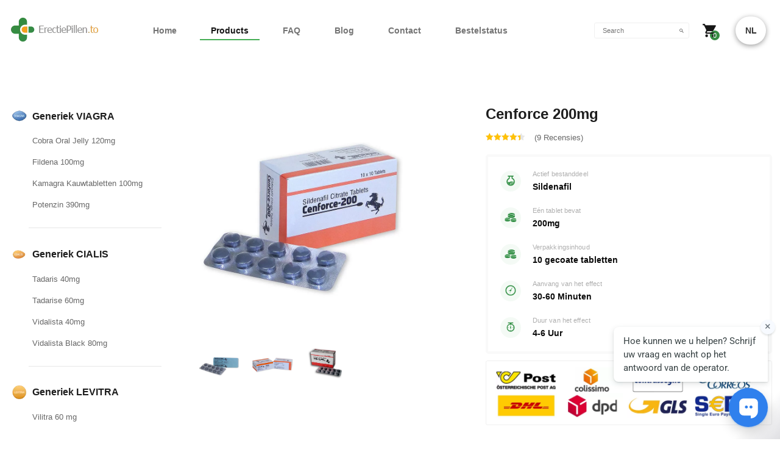

--- FILE ---
content_type: text/html; charset=UTF-8
request_url: https://erectiepillen.to/online-store/generic-viagra-sildenafil/cenforce-200mg/
body_size: 58863
content:
<!DOCTYPE html>
<html lang="nl-NL" class="no-js">
<head>
	<meta charset="UTF-8">
	<meta name="viewport" content="width=device-width, initial-scale=1">
	<meta name="google-site-verification" content="_lTGe9SXleg2ty-e-GJGXxnXn6aplL01-KWCoNCq_us" />
	<link rel="profile" href="http://gmpg.org/xfn/11">
	<link rel="pingback" href="https://erectiepillen.to/xmlrpc.php">

	<link rel="preconnect" href="https://cdn.pulse.is" crossorigin><meta name='robots' content='index, follow, max-image-preview:large, max-snippet:-1, max-video-preview:-1' />
<link rel="preload" as="image" href="https://erectiepillen.to/wp-content/webp-express/webp-images/uploads/2020/10/38470565_l-1.png.webp" fetchpriority="high">
	<!-- This site is optimized with the Yoast SEO plugin v26.5 - https://yoast.com/wordpress/plugins/seo/ -->
	<title>Cenforce 200 mg kan ervoor zorgen dat u voor langere tijd een hardere erectie krijgt</title>
	<meta name="description" content="Cenforce 200 mg is een topprioriteit bij de behandeling van erectiestoornissen. Het helpt een man uitzonderlijk goed te presteren tijdens een geslachtsgemeenschap." />
	<link rel="canonical" href="https://erectiepillen.to/online-store/generic-viagra-sildenafil/cenforce-200mg/" />
	<meta property="og:locale" content="nl_NL" />
	<meta property="og:type" content="article" />
	<meta property="og:title" content="Cenforce 200 mg kan ervoor zorgen dat u voor langere tijd een hardere erectie krijgt" />
	<meta property="og:description" content="Cenforce 200 mg is een topprioriteit bij de behandeling van erectiestoornissen. Het helpt een man uitzonderlijk goed te presteren tijdens een geslachtsgemeenschap." />
	<meta property="og:url" content="https://erectiepillen.to/online-store/generic-viagra-sildenafil/cenforce-200mg/" />
	<meta property="og:site_name" content="ErectiePillen.to" />
	<meta property="article:modified_time" content="2025-12-22T13:13:52+00:00" />
	<meta property="og:image" content="https://cdn.erectiepillen.to/wp-content/uploads/2017/08/cenforce-200-1.jpg" />
	<meta property="og:image:width" content="800" />
	<meta property="og:image:height" content="800" />
	<meta property="og:image:type" content="image/jpeg" />
	<meta name="twitter:card" content="summary_large_image" />
	<meta name="twitter:label1" content="Geschatte leestijd" />
	<meta name="twitter:data1" content="2 minuten" />
	<script type="application/ld+json" class="yoast-schema-graph">{"@context":"https://schema.org","@graph":[{"@type":"WebPage","@id":"https://erectiepillen.to/online-store/generic-viagra-sildenafil/cenforce-200mg/","url":"https://erectiepillen.to/online-store/generic-viagra-sildenafil/cenforce-200mg/","name":"Cenforce 200 mg kan ervoor zorgen dat u voor langere tijd een hardere erectie krijgt","isPartOf":{"@id":"https://erectiepillen.to/#website"},"primaryImageOfPage":{"@id":"https://erectiepillen.to/online-store/generic-viagra-sildenafil/cenforce-200mg/#primaryimage"},"image":{"@id":"https://erectiepillen.to/online-store/generic-viagra-sildenafil/cenforce-200mg/#primaryimage"},"thumbnailUrl":"https://cdn.erectiepillen.to/wp-content/uploads/2017/08/cenforce-200-1.jpg","datePublished":"2017-08-09T21:00:00+00:00","dateModified":"2025-12-22T13:13:52+00:00","description":"Cenforce 200 mg is een topprioriteit bij de behandeling van erectiestoornissen. Het helpt een man uitzonderlijk goed te presteren tijdens een geslachtsgemeenschap.","breadcrumb":{"@id":"https://erectiepillen.to/online-store/generic-viagra-sildenafil/cenforce-200mg/#breadcrumb"},"inLanguage":"nl-NL","potentialAction":[{"@type":"ReadAction","target":["https://erectiepillen.to/online-store/generic-viagra-sildenafil/cenforce-200mg/"]}]},{"@type":"ImageObject","inLanguage":"nl-NL","@id":"https://erectiepillen.to/online-store/generic-viagra-sildenafil/cenforce-200mg/#primaryimage","url":"https://cdn.erectiepillen.to/wp-content/uploads/2017/08/cenforce-200-1.jpg","contentUrl":"https://cdn.erectiepillen.to/wp-content/uploads/2017/08/cenforce-200-1.jpg","width":800,"height":800},{"@type":"BreadcrumbList","@id":"https://erectiepillen.to/online-store/generic-viagra-sildenafil/cenforce-200mg/#breadcrumb","itemListElement":[{"@type":"ListItem","position":1,"name":"Главная страница","item":"https://erectiepillen.to/"},{"@type":"ListItem","position":2,"name":"Online Store","item":"https://erectiepillen.to/online-store/"},{"@type":"ListItem","position":3,"name":"Cenforce 200mg"}]},{"@type":"WebSite","@id":"https://erectiepillen.to/#website","url":"https://erectiepillen.to/","name":"ErectiePillen.to","description":"ErectiePillen.to","potentialAction":[{"@type":"SearchAction","target":{"@type":"EntryPoint","urlTemplate":"https://erectiepillen.to/?s={search_term_string}"},"query-input":{"@type":"PropertyValueSpecification","valueRequired":true,"valueName":"search_term_string"}}],"inLanguage":"nl-NL"}]}</script>
	<!-- / Yoast SEO plugin. -->


<link rel='dns-prefetch' href='//cdn.jsdelivr.net' />
<link rel='dns-prefetch' href='//ajax.googleapis.com' />
<style id="psh-cls-fix">.my-header__logo img[alt="logo"]{width:170px;height:40px}</style><style id="psh-lcp-css">.home__slide--photo{min-height:250px;display:block}.home__slide--photo img{display:block;height:auto}</style><style id='wp-img-auto-sizes-contain-inline-css' type='text/css'>
img:is([sizes=auto i],[sizes^="auto," i]){contain-intrinsic-size:3000px 1500px}
/*# sourceURL=wp-img-auto-sizes-contain-inline-css */
</style>
<link data-minify="1" rel='stylesheet' id='hfe-widgets-style-css' href='https://erectiepillen.to/wp-content/cache/min/1/wp-content/plugins/header-footer-elementor/inc/widgets-css/frontend.css?ver=1768935725' type='text/css' media='all' />
<link data-minify="1" rel='stylesheet' id='hfe-woo-product-grid-css' href='https://erectiepillen.to/wp-content/cache/min/1/wp-content/plugins/header-footer-elementor/inc/widgets-css/woo-products.css?ver=1768935725' type='text/css' media='all' />
<style id='classic-theme-styles-inline-css' type='text/css'>
/*! This file is auto-generated */
.wp-block-button__link{color:#fff;background-color:#32373c;border-radius:9999px;box-shadow:none;text-decoration:none;padding:calc(.667em + 2px) calc(1.333em + 2px);font-size:1.125em}.wp-block-file__button{background:#32373c;color:#fff;text-decoration:none}
/*# sourceURL=/wp-includes/css/classic-themes.min.css */
</style>
<link data-minify="1" rel='stylesheet' id='country-code-selector-css' href='https://erectiepillen.to/wp-content/cache/min/1/npm/intl-tel-input@18.1.1/build/css/intlTelInput.css?ver=1768935725' type='text/css' media='all' />
<link data-minify="1" rel='stylesheet' id='responsive-slick-slider-css' href='https://erectiepillen.to/wp-content/cache/min/1/wp-content/plugins/responsive-slick-slider/public/css/responsive-slick-slider-public.css?ver=1768935725' type='text/css' media='all' />
<link data-minify="1" rel='stylesheet' id='slick-css' href='https://erectiepillen.to/wp-content/cache/min/1/wp-content/themes/consulting/assets/css/slick.css?ver=1768935725' type='text/css' media='all' />
<link data-minify="1" rel='stylesheet' id='wooajaxcart-css' href='https://erectiepillen.to/wp-content/cache/min/1/wp-content/plugins/woocommerce-ajax-cart/assets/wooajaxcart.css?ver=1768935725' type='text/css' media='all' />
<link data-minify="1" rel='stylesheet' id='jquery-ui-datepicker-style-css' href='https://erectiepillen.to/wp-content/cache/min/1/ajax/libs/jqueryui/1.10.3/themes/flick/jquery-ui.css?ver=1768935725' type='text/css' media='all' />
<link data-minify="1" rel='stylesheet' id='custom_payment_front_css-css' href='https://erectiepillen.to/wp-content/cache/min/1/wp-content/plugins/woocommerce-custom-payment-gateway-pro/includes/assets/css/front.css?ver=1768935725' type='text/css' media='all' />
<link rel='stylesheet' id='hint-css-css' href='https://cdn.erectiepillen.to/wp-content/plugins/woocommerce-custom-payment-gateway-pro/includes/assets/css/hint.min.css?ver=6.9' type='text/css' media='all' />
<link rel='stylesheet' id='photoswipe-css' href='https://cdn.erectiepillen.to/wp-content/plugins/woocommerce/assets/css/photoswipe/photoswipe.min.css?ver=10.3.7' type='text/css' media='all' />
<link rel='stylesheet' id='photoswipe-default-skin-css' href='https://cdn.erectiepillen.to/wp-content/plugins/woocommerce/assets/css/photoswipe/default-skin/default-skin.min.css?ver=10.3.7' type='text/css' media='all' />
<link data-minify="1" rel='stylesheet' id='woocommerce-layout-css' href='https://erectiepillen.to/wp-content/cache/min/1/wp-content/plugins/woocommerce/assets/css/woocommerce-layout.css?ver=1768935725' type='text/css' media='all' />
<link data-minify="1" rel='stylesheet' id='woocommerce-smallscreen-css' href='https://erectiepillen.to/wp-content/cache/min/1/wp-content/plugins/woocommerce/assets/css/woocommerce-smallscreen.css?ver=1768935725' type='text/css' media='only screen and (max-width: 768px)' />
<link data-minify="1" rel='stylesheet' id='woocommerce-general-css' href='https://erectiepillen.to/wp-content/cache/min/1/wp-content/plugins/woocommerce/assets/css/woocommerce.css?ver=1768935725' type='text/css' media='all' />
<style id='woocommerce-inline-inline-css' type='text/css'>
.woocommerce form .form-row .required { visibility: visible; }
/*# sourceURL=woocommerce-inline-inline-css */
</style>
<link rel='stylesheet' id='aws-style-css' href='https://cdn.erectiepillen.to/wp-content/plugins/advanced-woo-search/assets/css/common.min.css?ver=3.49' type='text/css' media='all' />
<link data-minify="1" rel='stylesheet' id='hfe-style-css' href='https://erectiepillen.to/wp-content/cache/min/1/wp-content/plugins/header-footer-elementor/assets/css/header-footer-elementor.css?ver=1768935725' type='text/css' media='all' />
<link data-minify="1" rel='stylesheet' id='elementor-icons-css' href='https://erectiepillen.to/wp-content/cache/min/1/wp-content/plugins/elementor/assets/lib/eicons/css/elementor-icons.min.css?ver=1768935725' type='text/css' media='all' />
<link rel="preload" as="style" href="https://cdn.erectiepillen.to/wp-content/plugins/elementor/assets/css/frontend.min.css?ver=3.32.5"><link rel="stylesheet" media="print" onload="this.media='all'" href="https://cdn.erectiepillen.to/wp-content/plugins/elementor/assets/css/frontend.min.css?ver=3.32.5"><link rel='stylesheet' id='elementor-post-257607-css' href='https://cdn.erectiepillen.to/wp-content/uploads/elementor/css/post-257607.css?ver=1768934997' type='text/css' media='all' />
<link rel="preload" as="style" href="https://cdn.erectiepillen.to/wp-content/plugins/elementor-pro/assets/css/frontend.min.css?ver=3.7.1"><link rel="stylesheet" media="print" onload="this.media='all'" href="https://cdn.erectiepillen.to/wp-content/plugins/elementor-pro/assets/css/frontend.min.css?ver=3.7.1"><link data-minify="1" rel='stylesheet' id='font-awesome-min-css' href='https://erectiepillen.to/wp-content/cache/min/1/wp-content/plugins/stm-post-type/theme-options/nuxy/metaboxes/assets/vendors/font-awesome.min.css?ver=1768935725' type='text/css' media='all' />
<link data-minify="1" rel='stylesheet' id='brands-styles-css' href='https://erectiepillen.to/wp-content/cache/min/1/wp-content/plugins/woocommerce/assets/css/brands.css?ver=1768935725' type='text/css' media='all' />
<link rel='stylesheet' id='vc_font_awesome_5_shims-css' href='https://cdn.erectiepillen.to/wp-content/plugins/js_composer1/assets/lib/bower/font-awesome/css/v4-shims.min.css?ver=6.10.0' type='text/css' media='all' />
<style id='vc_font_awesome_5_shims-inline-css' type='text/css'>
body #wrapper .fa.fa-facebook{font-family:'Font Awesome 5 Brands' !important;}
/*# sourceURL=vc_font_awesome_5_shims-inline-css */
</style>
<link data-minify="1" rel='stylesheet' id='vc_font_awesome_5-css' href='https://erectiepillen.to/wp-content/cache/min/1/wp-content/plugins/js_composer1/assets/lib/bower/font-awesome/css/all.min.css?ver=1768935725' type='text/css' media='all' />
<style id='vc_font_awesome_5-inline-css' type='text/css'>
body #wrapper .fa.fa-map-marker{font-family:'FontAwesome' !important;} body .fa.fa-map-marker:before{content:"\f041"}
/*# sourceURL=vc_font_awesome_5-inline-css */
</style>
<link data-minify="1" rel='stylesheet' id='font-awesome-css' href='https://erectiepillen.to/wp-content/cache/min/1/wp-content/themes/consulting/assets/css/font-awesome.min.css?ver=1768935725' type='text/css' media='all' />
<link rel='stylesheet' id='select2-css' href='https://cdn.erectiepillen.to/wp-content/themes/consulting/assets/css/select2.min.css?ver=3.8.1598248846' type='text/css' media='all' />
<link data-minify="1" rel='stylesheet' id='header_builder-css' href='https://erectiepillen.to/wp-content/cache/min/1/wp-content/themes/consulting/assets/css/header_builder.css?ver=1768935725' type='text/css' media='all' />
<link data-minify="1" rel='stylesheet' id='consulting-theme-options-css' href='https://erectiepillen.to/wp-content/cache/min/1/wp-content/uploads/stm_uploads/theme_options.css?ver=1768935725' type='text/css' media='all' />
<link data-minify="1" rel='stylesheet' id='consulting-global-styles-css' href='https://erectiepillen.to/wp-content/cache/min/1/wp-content/themes/consulting/assets/css/layouts/global_styles/main.css?ver=1768935725' type='text/css' media='all' />
<style id='consulting-global-styles-inline-css' type='text/css'>
	
		.elementor-widget-video .eicon-play {
			border-color: #fde428;
			background-color: #fde428;
		}
		.elementor-widget-wp-widget-nav_menu ul li,
		.elementor-widget-wp-widget-nav_menu ul li a {
			color: #002e5b;
		}
		.elementor-widget-wp-widget-nav_menu ul li.current-cat:hover > a,
		.elementor-widget-wp-widget-nav_menu ul li.current-cat > a,
		.elementor-widget-wp-widget-nav_menu ul li.current-menu-item:hover > a,
		.elementor-widget-wp-widget-nav_menu ul li.current-menu-item > a,
		.elementor-widget-wp-widget-nav_menu ul li.current_page_item:hover > a,
		.elementor-widget-wp-widget-nav_menu ul li.current_page_item > a,
		.elementor-widget-wp-widget-nav_menu ul li:hover > a {
			border-left-color: #6c98e1;
		}
		div.elementor-widget-button a.elementor-button,
		div.elementor-widget-button .elementor-button {
			background-color: #002e5b;
		}
		div.elementor-widget-button a.elementor-button:hover,
		div.elementor-widget-button .elementor-button:hover {
			background-color: #fde428;
			color: #002e5b;
		}
		.elementor-default .elementor-text-editor ul:not(.elementor-editor-element-settings) li:before,
		.elementor-default .elementor-widget-text-editor ul:not(.elementor-editor-element-settings) li:before {
			color: #6c98e1;
		}
		.consulting_elementor_wrapper .elementor-tabs .elementor-tabs-content-wrapper .elementor-tab-mobile-title,
		.consulting_elementor_wrapper .elementor-tabs .elementor-tabs-wrapper .elementor-tab-title {
			background-color: #fde428;
		}
		.consulting_elementor_wrapper .elementor-tabs .elementor-tabs-content-wrapper .elementor-tab-mobile-title,
		.consulting_elementor_wrapper .elementor-tabs .elementor-tabs-wrapper .elementor-tab-title a {
			color: #002e5b;
		}
		.consulting_elementor_wrapper .elementor-tabs .elementor-tabs-content-wrapper .elementor-tab-mobile-title.elementor-active,
		.consulting_elementor_wrapper .elementor-tabs .elementor-tabs-wrapper .elementor-tab-title.elementor-active {
			background-color: #002e5b;
		}
		.consulting_elementor_wrapper .elementor-tabs .elementor-tabs-content-wrapper .elementor-tab-mobile-title.elementor-active,
		.consulting_elementor_wrapper .elementor-tabs .elementor-tabs-wrapper .elementor-tab-title.elementor-active a {
			color: #fde428;
		}
		.radial-progress .circle .mask .fill {
			background-color: #fde428;
		}
		html body #header .top_bar {
			background-color: #002e5b;
		}
		html body #header .top_bar .container .lang_sel > ul > li .lang_sel_sel,
		html body #header .top_bar .container .lang_sel > ul > li > ul a {
			color: #ffffff;
		}
		html body #header .top_bar .container .lang_sel > ul > li .lang_sel_sel:after {
			border-top: 5px solid #ffffff;
		}
		html body #header .top_bar .container .lang_sel > ul > li > ul {
			background-color: #002e5b;
		}
		html body #header .top_bar .container .lang_sel > ul > li > ul a:hover {
			background-color: #6c98e1;
		}
		html body #header .top_bar .container .top_bar_cart .count {
			background-color: ;
		}
		html body #header .top_bar .container .top_bar_cart a {
			color: ;
		}
		html body #header .top_bar .container .top_bar_search .search-icon {
			color: ;
		}
		html body #header .top_bar .container .top_bar_socials a {
			color: ;
		}
		html body #header .top_bar .container .top_bar_socials a:hover {
			color: ;
		}
		html body #header .top_bar .container .top_bar_info_wr .top_bar_info li,
		html body #header .top_bar .container .top_bar_info_wr .top_bar_info_switcher ul li a {
			color: #ffffff;
		}
		html body #header .top_bar .container .top_bar_info_wr .top_bar_info_switcher {
			background-color: #fde428;
		}
		html body #header .top_bar .container .top_bar_info_wr .top_bar_info_switcher .active:after {
			border-top: 5px solid #002e5b;
		}
		html body #header .top_bar .container .top_bar_info_wr .top_bar_info_switcher ul {
			background-color: #002e5b;
		}
		html body #header .top_bar .container .top_bar_info_wr .top_bar_info_switcher ul li a:hover {
			background-color: #6c98e1;
		}
	

	
:root{--con_base_color:#002e5b;--con_secondary_color:#6c98e1;--con_third_color:#fde428;--con_primary_font_family:OpenSans;--con_secondary_font_family:Montserrat;}
	:root {
		}
	
/*# sourceURL=consulting-global-styles-inline-css */
</style>
<link data-minify="1" rel='stylesheet' id='wpmenucart-icons-css' href='https://erectiepillen.to/wp-content/cache/min/1/wp-content/plugins/wp-menu-cart-pro/assets/css/wpmenucart-icons-pro.css?ver=1768935725' type='text/css' media='all' />
<link data-minify="1" rel='stylesheet' id='wpmenucart-font-css' href='https://erectiepillen.to/wp-content/cache/min/1/wp-content/plugins/wp-menu-cart-pro/assets/css/wpmenucart-font.css?ver=1768935725' type='text/css' media='all' />
<link data-minify="1" rel='stylesheet' id='wpmenucart-css' href='https://erectiepillen.to/wp-content/cache/min/1/wp-content/plugins/wp-menu-cart-pro/assets/css/wpmenucart-main.css?ver=1768935725' type='text/css' media='all' />
<link data-minify="1" rel='stylesheet' id='hfe-elementor-icons-css' href='https://erectiepillen.to/wp-content/cache/min/1/wp-content/plugins/elementor/assets/lib/eicons/css/elementor-icons.min.css?ver=1768935725' type='text/css' media='all' />
<link rel='stylesheet' id='hfe-icons-list-css' href='https://cdn.erectiepillen.to/wp-content/plugins/elementor/assets/css/widget-icon-list.min.css?ver=3.24.3' type='text/css' media='all' />
<link rel='stylesheet' id='hfe-social-icons-css' href='https://cdn.erectiepillen.to/wp-content/plugins/elementor/assets/css/widget-social-icons.min.css?ver=3.24.0' type='text/css' media='all' />
<link data-minify="1" rel='stylesheet' id='hfe-social-share-icons-brands-css' href='https://erectiepillen.to/wp-content/cache/min/1/wp-content/plugins/elementor/assets/lib/font-awesome/css/brands.css?ver=1768935725' type='text/css' media='all' />
<link data-minify="1" rel='stylesheet' id='hfe-social-share-icons-fontawesome-css' href='https://erectiepillen.to/wp-content/cache/min/1/wp-content/plugins/elementor/assets/lib/font-awesome/css/fontawesome.css?ver=1768935725' type='text/css' media='all' />
<link data-minify="1" rel='stylesheet' id='hfe-nav-menu-icons-css' href='https://erectiepillen.to/wp-content/cache/min/1/wp-content/plugins/elementor/assets/lib/font-awesome/css/solid.css?ver=1768935725' type='text/css' media='all' />
<link rel='stylesheet' id='hfe-widget-blockquote-css' href='https://cdn.erectiepillen.to/wp-content/plugins/elementor-pro/assets/css/widget-blockquote.min.css?ver=3.25.0' type='text/css' media='all' />
<link rel='stylesheet' id='hfe-mega-menu-css' href='https://cdn.erectiepillen.to/wp-content/plugins/elementor-pro/assets/css/widget-mega-menu.min.css?ver=3.26.2' type='text/css' media='all' />
<link rel='stylesheet' id='hfe-nav-menu-widget-css' href='https://cdn.erectiepillen.to/wp-content/plugins/elementor-pro/assets/css/widget-nav-menu.min.css?ver=3.26.0' type='text/css' media='all' />
<link data-minify="1" rel='stylesheet' id='site-main-style-css' href='https://erectiepillen.to/wp-content/cache/min/1/wp-content/themes/consulting-child/assets/css/main.css?ver=1768935725' type='text/css' media='all' />
<link data-minify="1" rel='stylesheet' id='slick-slider-theme-css' href='https://erectiepillen.to/wp-content/cache/min/1/wp-content/themes/consulting-child/assets/css/slick-theme.css?ver=1768935725' type='text/css' media='all' />
<link data-minify="1" rel='stylesheet' id='fancybox-css' href='https://erectiepillen.to/wp-content/cache/min/1/wp-content/themes/consulting/assets/css/jquery.fancybox.css?ver=1768935725' type='text/css' media='all' />
<link data-minify="1" rel='stylesheet' id='child-style-css' href='https://erectiepillen.to/wp-content/cache/min/1/wp-content/themes/consulting-child/style.css?ver=1768935725' type='text/css' media='all' />
<link data-minify="1" rel='stylesheet' id='elementor-gf-local-roboto-css' href='https://erectiepillen.to/wp-content/cache/min/1/wp-content/uploads/elementor/google-fonts/css/roboto.css?ver=1768935725' type='text/css' media='all' />
<link data-minify="1" rel='stylesheet' id='elementor-gf-local-robotoslab-css' href='https://erectiepillen.to/wp-content/cache/min/1/wp-content/uploads/elementor/google-fonts/css/robotoslab.css?ver=1768935725' type='text/css' media='all' />
<script type="text/javascript" src="https://cdn.erectiepillen.to/wp-includes/js/jquery/jquery.min.js?ver=3.7.1" id="jquery-core-js"></script>
<script type="text/javascript" src="https://cdn.erectiepillen.to/wp-includes/js/jquery/jquery-migrate.min.js?ver=3.4.1" id="jquery-migrate-js"></script>
<script type="text/javascript" id="jquery-js-after">
/* <![CDATA[ */
!function($){"use strict";$(document).ready(function(){$(this).scrollTop()>100&&$(".hfe-scroll-to-top-wrap").removeClass("hfe-scroll-to-top-hide"),$(window).scroll(function(){$(this).scrollTop()<100?$(".hfe-scroll-to-top-wrap").fadeOut(300):$(".hfe-scroll-to-top-wrap").fadeIn(300)}),$(".hfe-scroll-to-top-wrap").on("click",function(){$("html, body").animate({scrollTop:0},300);return!1})})}(jQuery);
!function($){'use strict';$(document).ready(function(){var bar=$('.hfe-reading-progress-bar');if(!bar.length)return;$(window).on('scroll',function(){var s=$(window).scrollTop(),d=$(document).height()-$(window).height(),p=d? s/d*100:0;bar.css('width',p+'%')});});}(jQuery);
//# sourceURL=jquery-js-after
/* ]]> */
</script>
<script defer type="text/javascript" src="https://cdn.jsdelivr.net/npm/intl-tel-input@18.1.1/build/js/intlTelInput.min.js?ver=1.7" id="country-code-selector-js"></script>
<script defer type="text/javascript" src="https://cdn.erectiepillen.to/wp-content/plugins/responsive-slick-slider/public/js/responsive-slick-slider-public.js?ver=1.5.1" id="responsive-slick-slider-js"></script>
<script type="text/javascript" id="wooajaxcart-js-extra">
/* <![CDATA[ */
var wooajaxcart = {"updating_text":"Updating...","warn_remove_text":"Are you sure you want to remove this item from cart?","ajax_timeout":"200","confirm_zero_qty":"no"};
//# sourceURL=wooajaxcart-js-extra
/* ]]> */
</script>
<script defer type="text/javascript" src="https://cdn.erectiepillen.to/wp-content/plugins/woocommerce-ajax-cart/assets/wooajaxcart.js?ver=6.9" id="wooajaxcart-js"></script>
<script defer type="text/javascript" src="https://cdn.erectiepillen.to/wp-content/plugins/woocommerce-fixed-quantity/assets/js/woofix.js?ver=6.9" id="woofix_public_js-js"></script>
<script defer type="text/javascript" src="https://cdn.erectiepillen.to/wp-content/plugins/woocommerce/assets/js/jquery-blockui/jquery.blockUI.min.js?ver=2.7.0-wc.10.3.7" id="wc-jquery-blockui-js" data-wp-strategy="defer"></script>
<script type="text/javascript" id="wc-add-to-cart-js-extra">
/* <![CDATA[ */
var wc_add_to_cart_params = {"ajax_url":"/wp-admin/admin-ajax.php","wc_ajax_url":"/?wc-ajax=%%endpoint%%&elementor_page_id=257372","i18n_view_cart":"Bekijk winkelwagen","cart_url":"https://erectiepillen.to/shopping-cart/","is_cart":"","cart_redirect_after_add":"yes"};
//# sourceURL=wc-add-to-cart-js-extra
/* ]]> */
</script>
<script type="text/javascript" src="https://cdn.erectiepillen.to/wp-content/plugins/woocommerce/assets/js/frontend/add-to-cart.min.js?ver=10.3.7" id="wc-add-to-cart-js" data-wp-strategy="defer"></script>
<script type="text/javascript" src="https://cdn.erectiepillen.to/wp-content/plugins/woocommerce/assets/js/zoom/jquery.zoom.min.js?ver=1.7.21-wc.10.3.7" id="wc-zoom-js" defer="defer" data-wp-strategy="defer"></script>
<script type="text/javascript" src="https://cdn.erectiepillen.to/wp-content/plugins/woocommerce/assets/js/photoswipe/photoswipe.min.js?ver=4.1.1-wc.10.3.7" id="wc-photoswipe-js" defer="defer" data-wp-strategy="defer"></script>
<script type="text/javascript" src="https://cdn.erectiepillen.to/wp-content/plugins/woocommerce/assets/js/photoswipe/photoswipe-ui-default.min.js?ver=4.1.1-wc.10.3.7" id="wc-photoswipe-ui-default-js" defer="defer" data-wp-strategy="defer"></script>
<script type="text/javascript" id="wc-single-product-js-extra">
/* <![CDATA[ */
var wc_single_product_params = {"i18n_required_rating_text":"Selecteer een waardering","i18n_rating_options":["1 van de 5 sterren","2 van de 5 sterren","3 van de 5 sterren","4 van de 5 sterren","5 van de 5 sterren"],"i18n_product_gallery_trigger_text":"Afbeeldinggalerij in volledig scherm bekijken","review_rating_required":"yes","flexslider":{"rtl":false,"animation":"slide","smoothHeight":true,"directionNav":false,"controlNav":"thumbnails","slideshow":false,"animationSpeed":500,"animationLoop":false,"allowOneSlide":false},"zoom_enabled":"1","zoom_options":[],"photoswipe_enabled":"1","photoswipe_options":{"shareEl":false,"closeOnScroll":false,"history":false,"hideAnimationDuration":0,"showAnimationDuration":0},"flexslider_enabled":""};
//# sourceURL=wc-single-product-js-extra
/* ]]> */
</script>
<script type="text/javascript" src="https://cdn.erectiepillen.to/wp-content/plugins/woocommerce/assets/js/frontend/single-product.min.js?ver=10.3.7" id="wc-single-product-js" defer="defer" data-wp-strategy="defer"></script>
<script type="text/javascript" src="https://cdn.erectiepillen.to/wp-content/plugins/woocommerce/assets/js/js-cookie/js.cookie.min.js?ver=2.1.4-wc.10.3.7" id="wc-js-cookie-js" defer="defer" data-wp-strategy="defer"></script>
<script type="text/javascript" id="woocommerce-js-extra">
/* <![CDATA[ */
var woocommerce_params = {"ajax_url":"/wp-admin/admin-ajax.php","wc_ajax_url":"/?wc-ajax=%%endpoint%%&elementor_page_id=257372","i18n_password_show":"Wachtwoord weergeven","i18n_password_hide":"Wachtwoord verbergen"};
//# sourceURL=woocommerce-js-extra
/* ]]> */
</script>
<script type="text/javascript" src="https://cdn.erectiepillen.to/wp-content/plugins/woocommerce/assets/js/frontend/woocommerce.min.js?ver=10.3.7" id="woocommerce-js" defer="defer" data-wp-strategy="defer"></script>
<script defer type="text/javascript" src="https://cdn.erectiepillen.to/wp-content/plugins/js_composer1/assets/js/vendors/woocommerce-add-to-cart.js?ver=6.10.0" id="vc_woocommerce-add-to-cart-js-js"></script>
<script type="text/javascript" src="https://cdn.erectiepillen.to/wp-content/plugins/woocommerce/assets/js/select2/select2.full.min.js?ver=4.0.3-wc.10.3.7" id="wc-select2-js" defer="defer" data-wp-strategy="defer"></script>
<script type="text/javascript" id="wpmenucart-ajax-assist-js-extra">
/* <![CDATA[ */
var wpmenucart_ajax_assist = {"shop_plugin":"WooCommerce","always_display":"1"};
//# sourceURL=wpmenucart-ajax-assist-js-extra
/* ]]> */
</script>
<script defer type="text/javascript" src="https://cdn.erectiepillen.to/wp-content/plugins/wp-menu-cart-pro/assets/js/wpmenucart-ajax-assist.js?ver=3.4.0" id="wpmenucart-ajax-assist-js"></script>
<script src="https://www.youtube.com/iframe_api"></script>	<script type="text/javascript">
		var stm_wpcfto_ajaxurl = 'https://erectiepillen.to/wp-admin/admin-ajax.php';
	</script>

	<style>
		.vue_is_disabled {
			display: none;
		}
	</style>
		<script>
		var stm_wpcfto_nonces = {"wpcfto_save_settings":"a74ff2594e","get_image_url":"9ae9a4ab8a","wpcfto_upload_file":"a279f202d2","wpcfto_search_posts":"3510d24f15"};
	</script>
	<!-- Analytics by WP Statistics - https://wp-statistics.com -->
<!-- Google site verification - Google for WooCommerce -->
<meta name="google-site-verification" content="_lTGe9SXleg2ty-e-GJGXxnXn6aplL01-KWCoNCq_us" />
		<script type="text/javascript">
			var ajaxurl = 'https://erectiepillen.to/wp-admin/admin-ajax.php';
			var stm_ajax_load_events = '6341526fb4';
			var stm_ajax_load_portfolio = 'd3e87be29f';
			var stm_ajax_add_event_member_sc = '502962d8d8';
			var stm_custom_register = '6d37f31935';
			var stm_get_prices = '6779a4b0e1';
			var stm_get_history = '8541cc20b4';
			var stm_ajax_add_review = '3f00cba17c';
			var stm_ajax_add_pear_hb = '223f336c7f';
		</script>
			<noscript><style>.woocommerce-product-gallery{ opacity: 1 !important; }</style></noscript>
	<meta name="generator" content="Elementor 3.32.5; features: additional_custom_breakpoints; settings: css_print_method-external, google_font-enabled, font_display-auto">
		<style>
			#wp-admin-bar-consulting_settings			img {
				max-width: 25px;
				vertical-align: top;
				position: relative;
				top: 3px;
			}
		</style>
					<style>
				.e-con.e-parent:nth-of-type(n+4):not(.e-lazyloaded):not(.e-no-lazyload),
				.e-con.e-parent:nth-of-type(n+4):not(.e-lazyloaded):not(.e-no-lazyload) * {
					background-image: none !important;
				}
				@media screen and (max-height: 1024px) {
					.e-con.e-parent:nth-of-type(n+3):not(.e-lazyloaded):not(.e-no-lazyload),
					.e-con.e-parent:nth-of-type(n+3):not(.e-lazyloaded):not(.e-no-lazyload) * {
						background-image: none !important;
					}
				}
				@media screen and (max-height: 640px) {
					.e-con.e-parent:nth-of-type(n+2):not(.e-lazyloaded):not(.e-no-lazyload),
					.e-con.e-parent:nth-of-type(n+2):not(.e-lazyloaded):not(.e-no-lazyload) * {
						background-image: none !important;
					}
				}
			</style>
			<meta name="generator" content="Powered by WPBakery Page Builder - drag and drop page builder for WordPress."/>
<link rel="icon" href="https://cdn.erectiepillen.to/wp-content/uploads/2020/10/cropped-fav-32x32.png" sizes="32x32" />
<link rel="icon" href="https://cdn.erectiepillen.to/wp-content/uploads/2020/10/cropped-fav-192x192.png" sizes="192x192" />
<link rel="apple-touch-icon" href="https://cdn.erectiepillen.to/wp-content/uploads/2020/10/cropped-fav-180x180.png" />
<meta name="msapplication-TileImage" content="https://cdn.erectiepillen.to/wp-content/uploads/2020/10/cropped-fav-270x270.png" />
<noscript><style> .wpb_animate_when_almost_visible { opacity: 1; }</style></noscript>
		<!-- Global site tag (gtag.js) - Google Ads: AW-17055449329 - Google for WooCommerce -->
		<script async src="https://www.googletagmanager.com/gtag/js?id=AW-17055449329"></script>
		<script>
			window.dataLayer = window.dataLayer || [];
			function gtag() { dataLayer.push(arguments); }
			gtag( 'consent', 'default', {
				analytics_storage: 'denied',
				ad_storage: 'denied',
				ad_user_data: 'denied',
				ad_personalization: 'denied',
				region: ['AT', 'BE', 'BG', 'HR', 'CY', 'CZ', 'DK', 'EE', 'FI', 'FR', 'DE', 'GR', 'HU', 'IS', 'IE', 'IT', 'LV', 'LI', 'LT', 'LU', 'MT', 'NL', 'NO', 'PL', 'PT', 'RO', 'SK', 'SI', 'ES', 'SE', 'GB', 'CH'],
				wait_for_update: 500,
			} );
			gtag('js', new Date());
			gtag('set', 'developer_id.dOGY3NW', true);
			gtag("config", "AW-17055449329", { "groups": "GLA", "send_page_view": false });		</script>

		<noscript><style id="rocket-lazyload-nojs-css">.rll-youtube-player, [data-lazy-src]{display:none !important;}</style></noscript><style id='global-styles-inline-css' type='text/css'>
:root{--wp--preset--aspect-ratio--square: 1;--wp--preset--aspect-ratio--4-3: 4/3;--wp--preset--aspect-ratio--3-4: 3/4;--wp--preset--aspect-ratio--3-2: 3/2;--wp--preset--aspect-ratio--2-3: 2/3;--wp--preset--aspect-ratio--16-9: 16/9;--wp--preset--aspect-ratio--9-16: 9/16;--wp--preset--color--black: #000000;--wp--preset--color--cyan-bluish-gray: #abb8c3;--wp--preset--color--white: #ffffff;--wp--preset--color--pale-pink: #f78da7;--wp--preset--color--vivid-red: #cf2e2e;--wp--preset--color--luminous-vivid-orange: #ff6900;--wp--preset--color--luminous-vivid-amber: #fcb900;--wp--preset--color--light-green-cyan: #7bdcb5;--wp--preset--color--vivid-green-cyan: #00d084;--wp--preset--color--pale-cyan-blue: #8ed1fc;--wp--preset--color--vivid-cyan-blue: #0693e3;--wp--preset--color--vivid-purple: #9b51e0;--wp--preset--gradient--vivid-cyan-blue-to-vivid-purple: linear-gradient(135deg,rgb(6,147,227) 0%,rgb(155,81,224) 100%);--wp--preset--gradient--light-green-cyan-to-vivid-green-cyan: linear-gradient(135deg,rgb(122,220,180) 0%,rgb(0,208,130) 100%);--wp--preset--gradient--luminous-vivid-amber-to-luminous-vivid-orange: linear-gradient(135deg,rgb(252,185,0) 0%,rgb(255,105,0) 100%);--wp--preset--gradient--luminous-vivid-orange-to-vivid-red: linear-gradient(135deg,rgb(255,105,0) 0%,rgb(207,46,46) 100%);--wp--preset--gradient--very-light-gray-to-cyan-bluish-gray: linear-gradient(135deg,rgb(238,238,238) 0%,rgb(169,184,195) 100%);--wp--preset--gradient--cool-to-warm-spectrum: linear-gradient(135deg,rgb(74,234,220) 0%,rgb(151,120,209) 20%,rgb(207,42,186) 40%,rgb(238,44,130) 60%,rgb(251,105,98) 80%,rgb(254,248,76) 100%);--wp--preset--gradient--blush-light-purple: linear-gradient(135deg,rgb(255,206,236) 0%,rgb(152,150,240) 100%);--wp--preset--gradient--blush-bordeaux: linear-gradient(135deg,rgb(254,205,165) 0%,rgb(254,45,45) 50%,rgb(107,0,62) 100%);--wp--preset--gradient--luminous-dusk: linear-gradient(135deg,rgb(255,203,112) 0%,rgb(199,81,192) 50%,rgb(65,88,208) 100%);--wp--preset--gradient--pale-ocean: linear-gradient(135deg,rgb(255,245,203) 0%,rgb(182,227,212) 50%,rgb(51,167,181) 100%);--wp--preset--gradient--electric-grass: linear-gradient(135deg,rgb(202,248,128) 0%,rgb(113,206,126) 100%);--wp--preset--gradient--midnight: linear-gradient(135deg,rgb(2,3,129) 0%,rgb(40,116,252) 100%);--wp--preset--font-size--small: 13px;--wp--preset--font-size--medium: 20px;--wp--preset--font-size--large: 36px;--wp--preset--font-size--x-large: 42px;--wp--preset--spacing--20: 0.44rem;--wp--preset--spacing--30: 0.67rem;--wp--preset--spacing--40: 1rem;--wp--preset--spacing--50: 1.5rem;--wp--preset--spacing--60: 2.25rem;--wp--preset--spacing--70: 3.38rem;--wp--preset--spacing--80: 5.06rem;--wp--preset--shadow--natural: 6px 6px 9px rgba(0, 0, 0, 0.2);--wp--preset--shadow--deep: 12px 12px 50px rgba(0, 0, 0, 0.4);--wp--preset--shadow--sharp: 6px 6px 0px rgba(0, 0, 0, 0.2);--wp--preset--shadow--outlined: 6px 6px 0px -3px rgb(255, 255, 255), 6px 6px rgb(0, 0, 0);--wp--preset--shadow--crisp: 6px 6px 0px rgb(0, 0, 0);}:where(.is-layout-flex){gap: 0.5em;}:where(.is-layout-grid){gap: 0.5em;}body .is-layout-flex{display: flex;}.is-layout-flex{flex-wrap: wrap;align-items: center;}.is-layout-flex > :is(*, div){margin: 0;}body .is-layout-grid{display: grid;}.is-layout-grid > :is(*, div){margin: 0;}:where(.wp-block-columns.is-layout-flex){gap: 2em;}:where(.wp-block-columns.is-layout-grid){gap: 2em;}:where(.wp-block-post-template.is-layout-flex){gap: 1.25em;}:where(.wp-block-post-template.is-layout-grid){gap: 1.25em;}.has-black-color{color: var(--wp--preset--color--black) !important;}.has-cyan-bluish-gray-color{color: var(--wp--preset--color--cyan-bluish-gray) !important;}.has-white-color{color: var(--wp--preset--color--white) !important;}.has-pale-pink-color{color: var(--wp--preset--color--pale-pink) !important;}.has-vivid-red-color{color: var(--wp--preset--color--vivid-red) !important;}.has-luminous-vivid-orange-color{color: var(--wp--preset--color--luminous-vivid-orange) !important;}.has-luminous-vivid-amber-color{color: var(--wp--preset--color--luminous-vivid-amber) !important;}.has-light-green-cyan-color{color: var(--wp--preset--color--light-green-cyan) !important;}.has-vivid-green-cyan-color{color: var(--wp--preset--color--vivid-green-cyan) !important;}.has-pale-cyan-blue-color{color: var(--wp--preset--color--pale-cyan-blue) !important;}.has-vivid-cyan-blue-color{color: var(--wp--preset--color--vivid-cyan-blue) !important;}.has-vivid-purple-color{color: var(--wp--preset--color--vivid-purple) !important;}.has-black-background-color{background-color: var(--wp--preset--color--black) !important;}.has-cyan-bluish-gray-background-color{background-color: var(--wp--preset--color--cyan-bluish-gray) !important;}.has-white-background-color{background-color: var(--wp--preset--color--white) !important;}.has-pale-pink-background-color{background-color: var(--wp--preset--color--pale-pink) !important;}.has-vivid-red-background-color{background-color: var(--wp--preset--color--vivid-red) !important;}.has-luminous-vivid-orange-background-color{background-color: var(--wp--preset--color--luminous-vivid-orange) !important;}.has-luminous-vivid-amber-background-color{background-color: var(--wp--preset--color--luminous-vivid-amber) !important;}.has-light-green-cyan-background-color{background-color: var(--wp--preset--color--light-green-cyan) !important;}.has-vivid-green-cyan-background-color{background-color: var(--wp--preset--color--vivid-green-cyan) !important;}.has-pale-cyan-blue-background-color{background-color: var(--wp--preset--color--pale-cyan-blue) !important;}.has-vivid-cyan-blue-background-color{background-color: var(--wp--preset--color--vivid-cyan-blue) !important;}.has-vivid-purple-background-color{background-color: var(--wp--preset--color--vivid-purple) !important;}.has-black-border-color{border-color: var(--wp--preset--color--black) !important;}.has-cyan-bluish-gray-border-color{border-color: var(--wp--preset--color--cyan-bluish-gray) !important;}.has-white-border-color{border-color: var(--wp--preset--color--white) !important;}.has-pale-pink-border-color{border-color: var(--wp--preset--color--pale-pink) !important;}.has-vivid-red-border-color{border-color: var(--wp--preset--color--vivid-red) !important;}.has-luminous-vivid-orange-border-color{border-color: var(--wp--preset--color--luminous-vivid-orange) !important;}.has-luminous-vivid-amber-border-color{border-color: var(--wp--preset--color--luminous-vivid-amber) !important;}.has-light-green-cyan-border-color{border-color: var(--wp--preset--color--light-green-cyan) !important;}.has-vivid-green-cyan-border-color{border-color: var(--wp--preset--color--vivid-green-cyan) !important;}.has-pale-cyan-blue-border-color{border-color: var(--wp--preset--color--pale-cyan-blue) !important;}.has-vivid-cyan-blue-border-color{border-color: var(--wp--preset--color--vivid-cyan-blue) !important;}.has-vivid-purple-border-color{border-color: var(--wp--preset--color--vivid-purple) !important;}.has-vivid-cyan-blue-to-vivid-purple-gradient-background{background: var(--wp--preset--gradient--vivid-cyan-blue-to-vivid-purple) !important;}.has-light-green-cyan-to-vivid-green-cyan-gradient-background{background: var(--wp--preset--gradient--light-green-cyan-to-vivid-green-cyan) !important;}.has-luminous-vivid-amber-to-luminous-vivid-orange-gradient-background{background: var(--wp--preset--gradient--luminous-vivid-amber-to-luminous-vivid-orange) !important;}.has-luminous-vivid-orange-to-vivid-red-gradient-background{background: var(--wp--preset--gradient--luminous-vivid-orange-to-vivid-red) !important;}.has-very-light-gray-to-cyan-bluish-gray-gradient-background{background: var(--wp--preset--gradient--very-light-gray-to-cyan-bluish-gray) !important;}.has-cool-to-warm-spectrum-gradient-background{background: var(--wp--preset--gradient--cool-to-warm-spectrum) !important;}.has-blush-light-purple-gradient-background{background: var(--wp--preset--gradient--blush-light-purple) !important;}.has-blush-bordeaux-gradient-background{background: var(--wp--preset--gradient--blush-bordeaux) !important;}.has-luminous-dusk-gradient-background{background: var(--wp--preset--gradient--luminous-dusk) !important;}.has-pale-ocean-gradient-background{background: var(--wp--preset--gradient--pale-ocean) !important;}.has-electric-grass-gradient-background{background: var(--wp--preset--gradient--electric-grass) !important;}.has-midnight-gradient-background{background: var(--wp--preset--gradient--midnight) !important;}.has-small-font-size{font-size: var(--wp--preset--font-size--small) !important;}.has-medium-font-size{font-size: var(--wp--preset--font-size--medium) !important;}.has-large-font-size{font-size: var(--wp--preset--font-size--large) !important;}.has-x-large-font-size{font-size: var(--wp--preset--font-size--x-large) !important;}
/*# sourceURL=global-styles-inline-css */
</style>
<link data-minify="1" rel='stylesheet' id='js_composer_front-css' href='https://erectiepillen.to/wp-content/cache/min/1/wp-content/plugins/js_composer1/assets/css/js_composer.min.css?ver=1768935725' type='text/css' media='all' />
</head>
<body class="wp-singular product-template-default single single-product postid-257372 wp-theme-consulting wp-child-theme-consulting-child theme-consulting woocommerce woocommerce-page woocommerce-no-js ehf-template-consulting ehf-stylesheet-consulting-child site_layout_1  mobile_grid_tablet wpb-js-composer js-comp-ver-6.10.0 vc_responsive elementor-default elementor-kit-257607">
	<div class="preloader">
		<div class="preloader-loader"></div>
	</div>
<div id="wrapper">
	<div id="fullpage" class="content_wrapper">
		
			<header id="header">
				<div class="container">
					<div class="my-header__full">
				<div class="my-header__logo">
					<a href="https://erectiepillen.to">
												<img src="data:image/svg+xml,%3Csvg%20xmlns='http://www.w3.org/2000/svg'%20viewBox='0%200%200%200'%3E%3C/svg%3E" alt="logo" data-lazy-src="https://erectiepillen.to/wp-content/webp-express/webp-images/uploads/2020/12/Frame-11.png.webp"/><noscript><img src="https://erectiepillen.to/wp-content/webp-express/webp-images/uploads/2020/12/Frame-11.png.webp" alt="logo"/></noscript>
					</a>
				</div>
				<div class="header__menu">
					<ul id="menu-menu" class="nav"><li id="menu-item-122" class="menu-item menu-item-type-post_type menu-item-object-page menu-item-home menu-item-122"><a href="https://erectiepillen.to/">Home</a></li>
<li id="menu-item-126" class="menu-item menu-item-type-post_type menu-item-object-page current_page_parent menu-item-126"><a href="https://erectiepillen.to/online-store/">Products</a></li>
<li id="menu-item-62383" class="menu-item menu-item-type-post_type menu-item-object-page menu-item-62383"><a href="https://erectiepillen.to/faq/">FAQ</a></li>
<li id="menu-item-62588" class="menu-item menu-item-type-post_type menu-item-object-page menu-item-62588"><a href="https://erectiepillen.to/blog/">Blog</a></li>
<li id="menu-item-62382" class="menu-item menu-item-type-post_type menu-item-object-page menu-item-62382"><a href="https://erectiepillen.to/contact/">Contact</a></li>
<li id="menu-item-62959" class="menu-item menu-item-type-post_type menu-item-object-page menu-item-62959"><a href="https://erectiepillen.to/payment-status/">Bestelstatus</a></li>
</ul>				</div>
				<div class="header__search">
					<div class="aws-container" data-url="/?wc-ajax=aws_action&amp;elementor_page_id=257372" data-siteurl="https://erectiepillen.to" data-lang="" data-show-loader="true" data-show-more="true" data-show-page="true" data-ajax-search="false" data-show-clear="true" data-mobile-screen="false" data-use-analytics="false" data-min-chars="1" data-buttons-order="2" data-timeout="300" data-is-mobile="false" data-page-id="257372" data-tax="" ><form class="aws-search-form" action="https://erectiepillen.to/" method="get" role="search" ><div class="aws-wrapper"><label class="aws-search-label" for="6972264a48606">Search</label><input type="search" name="s" id="6972264a48606" value="" class="aws-search-field" placeholder="Search" autocomplete="off" /><input type="hidden" name="post_type" value="product"><input type="hidden" name="type_aws" value="true"><div class="aws-search-clear"><span>×</span></div><div class="aws-loader"></div></div><div class="aws-search-btn aws-form-btn"><span class="aws-search-btn_icon"><svg focusable="false" xmlns="http://www.w3.org/2000/svg" viewBox="0 0 24 24" width="24px"><path d="M15.5 14h-.79l-.28-.27C15.41 12.59 16 11.11 16 9.5 16 5.91 13.09 3 9.5 3S3 5.91 3 9.5 5.91 16 9.5 16c1.61 0 3.09-.59 4.23-1.57l.27.28v.79l5 4.99L20.49 19l-4.99-5zm-6 0C7.01 14 5 11.99 5 9.5S7.01 5 9.5 5 14 7.01 14 9.5 11.99 14 9.5 14z"></path></svg></span></div></form></div>				</div>
				<div class="header__menu-mob">
					<div class="menu-mob__icon">
				    	<span></span>
				    	<span></span>
				    </div>
				    <div class="menu-mob__links">
				    	<div class="header__search header__search--mob">
							<div class="aws-container" data-url="/?wc-ajax=aws_action&amp;elementor_page_id=257372" data-siteurl="https://erectiepillen.to" data-lang="" data-show-loader="true" data-show-more="true" data-show-page="true" data-ajax-search="false" data-show-clear="true" data-mobile-screen="false" data-use-analytics="false" data-min-chars="1" data-buttons-order="2" data-timeout="300" data-is-mobile="false" data-page-id="257372" data-tax="" ><form class="aws-search-form" action="https://erectiepillen.to/" method="get" role="search" ><div class="aws-wrapper"><label class="aws-search-label" for="6972264a48740">Search</label><input type="search" name="s" id="6972264a48740" value="" class="aws-search-field" placeholder="Search" autocomplete="off" /><input type="hidden" name="post_type" value="product"><input type="hidden" name="type_aws" value="true"><div class="aws-search-clear"><span>×</span></div><div class="aws-loader"></div></div><div class="aws-search-btn aws-form-btn"><span class="aws-search-btn_icon"><svg focusable="false" xmlns="http://www.w3.org/2000/svg" viewBox="0 0 24 24" width="24px"><path d="M15.5 14h-.79l-.28-.27C15.41 12.59 16 11.11 16 9.5 16 5.91 13.09 3 9.5 3S3 5.91 3 9.5 5.91 16 9.5 16c1.61 0 3.09-.59 4.23-1.57l.27.28v.79l5 4.99L20.49 19l-4.99-5zm-6 0C7.01 14 5 11.99 5 9.5S7.01 5 9.5 5 14 7.01 14 9.5 11.99 14 9.5 14z"></path></svg></span></div></form></div>						</div>
						<ul id="menu-menu-1" class="nav"><li class="menu-item menu-item-type-post_type menu-item-object-page menu-item-home menu-item-122"><a href="https://erectiepillen.to/">Home</a></li>
<li class="menu-item menu-item-type-post_type menu-item-object-page current_page_parent menu-item-126"><a href="https://erectiepillen.to/online-store/">Products</a></li>
<li class="menu-item menu-item-type-post_type menu-item-object-page menu-item-62383"><a href="https://erectiepillen.to/faq/">FAQ</a></li>
<li class="menu-item menu-item-type-post_type menu-item-object-page menu-item-62588"><a href="https://erectiepillen.to/blog/">Blog</a></li>
<li class="menu-item menu-item-type-post_type menu-item-object-page menu-item-62382"><a href="https://erectiepillen.to/contact/">Contact</a></li>
<li class="menu-item menu-item-type-post_type menu-item-object-page menu-item-62959"><a href="https://erectiepillen.to/payment-status/">Bestelstatus</a></li>
</ul>													<ul class="mob-lang">
																																																														<li><a class='current-lang' title="Nederland" hreflang="nl" lang="nl">NL</a></li>
							    																																																						<li><a href="https://potenzpilleonline.to/" title="Deutsch" hreflang="de" lang="de">DE</a></li>
							    																																																						<li><a href="https://kamagraespana.to/" title="Español" hreflang="es" lang="es">ES</a></li>
							    																																																						<li><a href="https://turnonpill.net" title="English" hreflang="en" lang="en">EN</a></li>
							    																																																						<li><a href="https://pilloleerezione.to/" title="Italy" hreflang="it" lang="it">IT</a></li>
							    																																																						<li><a href="https://kamagra24.to/" title="France" hreflang="fr" lang="fr">FR</a></li>
							    																																																						<li><a href="https://se.turnonpill.to/" title="Swedish" hreflang="sv" lang="sv">SE</a></li>
							    																																																						<li><a href="https://pl.turnonpill.to/" title="Poland" hreflang="pl" lang="pl">PL</a></li>
							    							</ul>
											</div>
				</div>
				<div class="header__koshik">
				    <div class="header__koshik--container">
				        <div class="wpmenucart-shortcode" style=""><span class="reload_shortcode">
	
	<a class="wpmenucart-contents empty-wpmenucart-visible" href="https://erectiepillen.to/online-store/" title="Naar de winkel">
		0
	</a>
	
	
	</span></div>				        <div id="progress_bar--free"></div>
				    </div>
					
											<div class="header__lang-all">
																																									<div class="lang-this-page lang-all__style">NL</div>
														    																						    																						    																						    																						    																						    																						    																						    						    <div class="all-languages">
						    																							    																																																													<div><a href="https://potenzpilleonline.to/" title="Deutsch" hreflang="de" lang="de">DE</a></div>
														    																																																													<div><a href="https://kamagraespana.to/" title="Español" hreflang="es" lang="es">ES</a></div>
														    																																																													<div><a href="https://turnonpill.net" title="English" hreflang="en" lang="en">EN</a></div>
														    																																																													<div><a href="https://pilloleerezione.to/" title="Italy" hreflang="it" lang="it">IT</a></div>
														    																																																													<div><a href="https://kamagra24.to/" title="France" hreflang="fr" lang="fr">FR</a></div>
														    																																																													<div><a href="https://se.turnonpill.to/" title="Swedish" hreflang="sv" lang="sv">SE</a></div>
														    																																																													<div><a href="https://pl.turnonpill.to/" title="Poland" hreflang="pl" lang="pl">PL</a></div>
														    						    </div>
						</div>
									</div>
				
			</div>
				</div>
			</header>
			<div id="main">
				<div class="container">
		
	<div id="primary" class="content-area"><main id="main" class="site-main" role="main">
					
			<div class="woocommerce-notices-wrapper"></div><div data-product_id="257372" id="product-257372" class="product type-product post-257372 status-publish first outofstock product_cat-generic-viagra-sildenafil product_cat-special-offer has-post-thumbnail shipping-taxable purchasable product-type-simple">

	<div class="my-product-page">
		<div class="category__sidebar">
			
<div class="">
	<div class="category-menu">
		<div>
							
																													<div class="category-menu__cnt">
							<a class="" href="https://erectiepillen.to/product-category/generic-viagra-sildenafil/"><img src="data:image/svg+xml,%3Csvg%20xmlns='http://www.w3.org/2000/svg'%20viewBox='0%200%200%200'%3E%3C/svg%3E" alt="" data-lazy-src="https://erectiepillen.to/wp-content/webp-express/webp-images/uploads/2020/10/viagra.png.webp"><noscript><img src="https://erectiepillen.to/wp-content/webp-express/webp-images/uploads/2020/10/viagra.png.webp" alt=""></noscript><span>Generiek VIAGRA</span></a>
												        	<div class="category-menu__cnt--sub">
							        							        	<a class="" href="https://erectiepillen.to/online-store/generic-viagra-sildenafil/cobra-oral-jelly-120mg/">Cobra Oral Jelly 120mg</a>
																        	<a class="" href="https://erectiepillen.to/online-store/generic-viagra-sildenafil/fildena-100mg/">Fildena 100mg</a>
																        	<a class="" href="https://erectiepillen.to/online-store/generic-viagra-sildenafil/kamagra-chewable-100mg/">Kamagra Kauwtabletten 100mg</a>
																        	<a class="" href="https://erectiepillen.to/online-store/generic-viagra-sildenafil/potenzin-390mg/">Potenzin 390mg</a>
																	</div>
														
						</div>
																					
																													<div class="category-menu__cnt">
							<a class="" href="https://erectiepillen.to/product-category/generic-cialis-tadalafil/"><img src="data:image/svg+xml,%3Csvg%20xmlns='http://www.w3.org/2000/svg'%20viewBox='0%200%200%200'%3E%3C/svg%3E" alt="" data-lazy-src="https://erectiepillen.to/wp-content/webp-express/webp-images/uploads/2020/10/cialis.png.webp"><noscript><img src="https://erectiepillen.to/wp-content/webp-express/webp-images/uploads/2020/10/cialis.png.webp" alt=""></noscript><span>Generiek CIALIS</span></a>
												        	<div class="category-menu__cnt--sub">
							        							        	<a class="" href="https://erectiepillen.to/online-store/generic-cialis-tadalafil/tadarise-40mg/">Tadaris 40mg</a>
																        	<a class="" href="https://erectiepillen.to/online-store/generic-cialis-tadalafil/tadarise-60mg/">Tadarise 60mg</a>
																        	<a class="" href="https://erectiepillen.to/online-store/generic-cialis-tadalafil/vidalista-40mg/">Vidalista 40mg</a>
																        	<a class="" href="https://erectiepillen.to/online-store/generic-cialis-tadalafil/vidalista-black-80mg/">Vidalista Black 80mg</a>
																	</div>
														
						</div>
																					
																													<div class="category-menu__cnt">
							<a class="" href="https://erectiepillen.to/product-category/generic-levitra-vardenafil/"><img src="data:image/svg+xml,%3Csvg%20xmlns='http://www.w3.org/2000/svg'%20viewBox='0%200%200%200'%3E%3C/svg%3E" alt="" data-lazy-src="https://erectiepillen.to/wp-content/webp-express/webp-images/uploads/2020/10/levitra.png.webp"><noscript><img src="https://erectiepillen.to/wp-content/webp-express/webp-images/uploads/2020/10/levitra.png.webp" alt=""></noscript><span>Generiek LEVITRA</span></a>
												        	<div class="category-menu__cnt--sub">
							        							        	<a class="" href="https://erectiepillen.to/online-store/generic-levitra-vardenafil/vilitra-60mg/">Vilitra 60 mg</a>
																	</div>
														
						</div>
																					
																													<div class="category-menu__cnt">
							<a class="" href="https://erectiepillen.to/product-category/premature-ejaculation/"><img src="data:image/svg+xml,%3Csvg%20xmlns='http://www.w3.org/2000/svg'%20viewBox='0%200%200%200'%3E%3C/svg%3E" alt="" data-lazy-src="https://erectiepillen.to/wp-content/webp-express/webp-images/uploads/2020/10/eyacul.png.webp"><noscript><img src="https://erectiepillen.to/wp-content/webp-express/webp-images/uploads/2020/10/eyacul.png.webp" alt=""></noscript><span>Voortijdige zaadlozing</span></a>
												        	<div class="category-menu__cnt--sub">
							        							        	<a class="" href="https://erectiepillen.to/online-store/premature-ejaculation/cenforce-d-160mg/">Cenforce D 160mg</a>
																        	<a class="" href="https://erectiepillen.to/online-store/premature-ejaculation/super-p-force-oral-jelly/">Super P-Force Oral Jelly</a>
																        	<a class="" href="https://erectiepillen.to/online-store/premature-ejaculation/super-vidalista-80mg/">Super Vidalista 80mg</a>
																	</div>
														
						</div>
																					
																													<div class="category-menu__cnt">
							<a class="" href="https://erectiepillen.to/product-category/viagra-for-women/"><img src="data:image/svg+xml,%3Csvg%20xmlns='http://www.w3.org/2000/svg'%20viewBox='0%200%200%200'%3E%3C/svg%3E" alt="" data-lazy-src="https://erectiepillen.to/wp-content/webp-express/webp-images/uploads/2020/10/v-para.png.webp"><noscript><img src="https://erectiepillen.to/wp-content/webp-express/webp-images/uploads/2020/10/v-para.png.webp" alt=""></noscript><span>Viagra voor vrouwen</span></a>
												        	<div class="category-menu__cnt--sub">
							        							        	<a class="" href="https://erectiepillen.to/online-store/viagra-for-women/lovegra-100mg-viagra-for-women/">Lovegra 100 mg &#8211; Viagra voor vrouwen</a>
																	</div>
														
						</div>
																					
																											
																													<div class="category-menu__cnt">
							<a class="" href="https://erectiepillen.to/product-category/special-offer/"><img src="data:image/svg+xml,%3Csvg%20xmlns='http://www.w3.org/2000/svg'%20viewBox='0%200%200%200'%3E%3C/svg%3E" alt="" data-lazy-src="https://erectiepillen.to/wp-content/webp-express/webp-images/uploads/2020/10/oferta.png.webp"><noscript><img src="https://erectiepillen.to/wp-content/webp-express/webp-images/uploads/2020/10/oferta.png.webp" alt=""></noscript><span>Speciale aanbieding</span></a>
												        	<div class="category-menu__cnt--sub">
							        							        	<a class="" href="https://erectiepillen.to/online-store/special-offer/gratis-monsters-van-potenzin/">GRATIS Monsters van Potenzin</a>
																        	<a class="" href="https://erectiepillen.to/online-store/special-offer/modvigil-200mg/">Modvigil 200mg</a>
																        	<a class="" href="https://erectiepillen.to/online-store/special-offer/proefset/">Proefset</a>
																        	<a class="" href="https://erectiepillen.to/online-store/generic-cialis-tadalafil/vidalista-40mg/">Vidalista 40mg</a>
																	</div>
														
						</div>
																										</div>
							<div class="sidebar__dop">
				<div class="sidebar__dop--title">Best rated products</div>
				<div class="sidebar__dop--content">
										    																											    	<a class="sidebar__dop--product" href="https://erectiepillen.to/online-store/generic-viagra-sildenafil/sextreme-chewable-100mg/">
					    		<div class="sidebar__dop--product--image"><img src="data:image/svg+xml,%3Csvg%20xmlns='http://www.w3.org/2000/svg'%20viewBox='0%200%200%200'%3E%3C/svg%3E" alt="Sextreme kauwtabletten 100 mg" data-lazy-src="https://erectiepillen.to/wp-content/webp-express/webp-images/uploads/2017/08/sextreme-chewable-1.jpg.webp"><noscript><img src="https://erectiepillen.to/wp-content/webp-express/webp-images/uploads/2017/08/sextreme-chewable-1.jpg.webp" alt="Sextreme kauwtabletten 100 mg"></noscript></div>
					    		<div class="sidebar__dop--product--info">
						    		<div class="sidebar__dop--product--title">
							           Sextreme kauwtabletten 100 mg							       </div>
							       <div class="sidebar__dop--product--rating rating-custom pr-page__rating-custom">
							       	<div class="star-rating" role="img" aria-label="Gewaardeerd 5.00 uit 5"><span style="width:100%">Gewaardeerd <strong class="rating">5.00</strong> uit 5</span></div>																       </div>
							   </div>
					        </a>
					        					   					    																											    	<a class="sidebar__dop--product" href="https://erectiepillen.to/online-store/generic-cialis-tadalafil/apcalis-oral-jelly-20mg/">
					    		<div class="sidebar__dop--product--image"><img src="data:image/svg+xml,%3Csvg%20xmlns='http://www.w3.org/2000/svg'%20viewBox='0%200%200%200'%3E%3C/svg%3E" alt="Apcalis Oral Jelly 20mg" data-lazy-src="https://erectiepillen.to/wp-content/webp-express/webp-images/uploads/2017/08/apcalis-sx-oral-jelly-1.jpg.webp"><noscript><img src="https://erectiepillen.to/wp-content/webp-express/webp-images/uploads/2017/08/apcalis-sx-oral-jelly-1.jpg.webp" alt="Apcalis Oral Jelly 20mg"></noscript></div>
					    		<div class="sidebar__dop--product--info">
						    		<div class="sidebar__dop--product--title">
							           Apcalis Oral Jelly 20mg							       </div>
							       <div class="sidebar__dop--product--rating rating-custom pr-page__rating-custom">
							       	<div class="star-rating" role="img" aria-label="Gewaardeerd 4.75 uit 5"><span style="width:95%">Gewaardeerd <strong class="rating">4.75</strong> uit 5</span></div>																       </div>
							   </div>
					        </a>
					        					   				</div>
			</div>
									<div class="sidebar__dop">
				<div class="sidebar__dop--title">Last shown</div>
				<div class="sidebar__dop--content">
										    																				    	<a class="sidebar__dop--product" href="https://erectiepillen.to/online-store/generic-levitra-vardenafil/valif-20mg-2/">
					    		<div class="sidebar__dop--product--image"><img src="data:image/svg+xml,%3Csvg%20xmlns='http://www.w3.org/2000/svg'%20viewBox='0%200%200%200'%3E%3C/svg%3E" alt="Valif 20mg" data-lazy-src="https://erectiepillen.to/wp-content/webp-express/webp-images/uploads/2025/05/valif-20-1.jpg.webp"><noscript><img src="https://erectiepillen.to/wp-content/webp-express/webp-images/uploads/2025/05/valif-20-1.jpg.webp" alt="Valif 20mg"></noscript></div>
					    		<div class="sidebar__dop--product--info">
						    		<div class="sidebar__dop--product--title">
							           Valif 20mg							       </div>
							   </div>
					        </a>
					        					   					    																				    	<a class="sidebar__dop--product" href="https://erectiepillen.to/online-store/special-offer/proefset/">
					    		<div class="sidebar__dop--product--image"><img src="data:image/svg+xml,%3Csvg%20xmlns='http://www.w3.org/2000/svg'%20viewBox='0%200%200%200'%3E%3C/svg%3E" alt="Proefset" data-lazy-src="https://erectiepillen.to/wp-content/webp-express/webp-images/uploads/2025/05/11.png.webp"><noscript><img src="https://erectiepillen.to/wp-content/webp-express/webp-images/uploads/2025/05/11.png.webp" alt="Proefset"></noscript></div>
					    		<div class="sidebar__dop--product--info">
						    		<div class="sidebar__dop--product--title">
							           Proefset							       </div>
							   </div>
					        </a>
					        					   				</div>
			</div>
			</div>
</div>		</div>
		<div class="my-single-product-content">
			<div class="sing-pr__head">
				<div class="sg-pr__gallery">
					<div class="sg-pr__gallery--big">
																		<a rel="gallery" href="https://cdn.erectiepillen.to/wp-content/uploads/2017/08/cenforce-200-1.jpg"><img src="data:image/svg+xml,%3Csvg%20xmlns='http://www.w3.org/2000/svg'%20viewBox='0%200%200%200'%3E%3C/svg%3E" alt="Cenforce 200mg" data-lazy-src="https://erectiepillen.to/wp-content/webp-express/webp-images/uploads/2017/08/cenforce-200-1.jpg.webp"><noscript><img src="https://erectiepillen.to/wp-content/webp-express/webp-images/uploads/2017/08/cenforce-200-1.jpg.webp" alt="Cenforce 200mg"></noscript></a>
					</div>
					<div class="sg-pr__gallery--min">
												    <div>
						    	<a rel="gallery" href="https://cdn.erectiepillen.to/wp-content/uploads/2017/08/cenforce-200-2.jpg"><img src="data:image/svg+xml,%3Csvg%20xmlns='http://www.w3.org/2000/svg'%20viewBox='0%200%200%200'%3E%3C/svg%3E" data-lazy-src="https://erectiepillen.to/wp-content/webp-express/webp-images/uploads/2017/08/cenforce-200-2.jpg.webp"><noscript><img src="https://erectiepillen.to/wp-content/webp-express/webp-images/uploads/2017/08/cenforce-200-2.jpg.webp"></noscript></a>
						    </div>
												    <div>
						    	<a rel="gallery" href="https://cdn.erectiepillen.to/wp-content/uploads/2017/08/cenforce-200-3.jpg"><img src="data:image/svg+xml,%3Csvg%20xmlns='http://www.w3.org/2000/svg'%20viewBox='0%200%200%200'%3E%3C/svg%3E" data-lazy-src="https://erectiepillen.to/wp-content/webp-express/webp-images/uploads/2017/08/cenforce-200-3.jpg.webp"><noscript><img src="https://erectiepillen.to/wp-content/webp-express/webp-images/uploads/2017/08/cenforce-200-3.jpg.webp"></noscript></a>
						    </div>
												    <div>
						    	<a rel="gallery" href="https://cdn.erectiepillen.to/wp-content/uploads/2017/08/cenforce-200mg.jpg"><img src="data:image/svg+xml,%3Csvg%20xmlns='http://www.w3.org/2000/svg'%20viewBox='0%200%200%200'%3E%3C/svg%3E" data-lazy-src="https://erectiepillen.to/wp-content/webp-express/webp-images/uploads/2017/08/cenforce-200mg.jpg.webp"><noscript><img src="https://erectiepillen.to/wp-content/webp-express/webp-images/uploads/2017/08/cenforce-200mg.jpg.webp"></noscript></a>
						    </div>
											</div>
				</div>
				<div class="sg-pr__informations">
															<h1>Cenforce 200mg</h1>
					<div class="rating-custom pr-page__rating-custom">
						<div class="star-rating" role="img" aria-label="Gewaardeerd 4.44 uit 5"><span style="width:88.8%">Gewaardeerd <strong class="rating">4.44</strong> uit 5</span></div>
																			<a href="#pr-comments" class="" rel="nofollow">(9 Recensies)</a>
											</div>
					
					<div class="">
						<div class="my-attributes">
			<div class="my-attribut">
			<div class="my-attribut__img my-attribut__img--attribute_pa_wirkstoff"></div>
			<div class="my-attribut__info">
				<div class="my-attribut__info--label">Actief bestanddeel</div>
				<div class="my-attribut__info--val">Sildenafil
</div>
			</div>
		</div>
			<div class="my-attribut">
			<div class="my-attribut__img my-attribut__img--attribute_pa_inhaltsstoff-der-tablette"></div>
			<div class="my-attribut__info">
				<div class="my-attribut__info--label">Eén tablet bevat</div>
				<div class="my-attribut__info--val">200mg
</div>
			</div>
		</div>
			<div class="my-attribut">
			<div class="my-attribut__img my-attribut__img--attribute_pa_packungsinhalt"></div>
			<div class="my-attribut__info">
				<div class="my-attribut__info--label">Verpakkingsinhoud</div>
				<div class="my-attribut__info--val">10 gecoate tabletten
</div>
			</div>
		</div>
			<div class="my-attribut">
			<div class="my-attribut__img my-attribut__img--attribute_pa_wirkungseintritt"></div>
			<div class="my-attribut__info">
				<div class="my-attribut__info--label">Aanvang van het effect</div>
				<div class="my-attribut__info--val">30-60 Minuten
</div>
			</div>
		</div>
			<div class="my-attribut">
			<div class="my-attribut__img my-attribut__img--attribute_pa_wirkungszeit"></div>
			<div class="my-attribut__info">
				<div class="my-attribut__info--label">Duur van het effect</div>
				<div class="my-attribut__info--val">4-6 Uur
</div>
			</div>
		</div>
	</div>
					</div>
					
											<div class="product-logos">
																<img src="data:image/svg+xml,%3Csvg%20xmlns='http://www.w3.org/2000/svg'%20viewBox='0%200%200%200'%3E%3C/svg%3E" alt="" data-lazy-src="https://erectiepillen.to/wp-content/webp-express/webp-images/uploads/2020/12/Frame-1.jpg.webp"><noscript><img src="https://erectiepillen.to/wp-content/webp-express/webp-images/uploads/2020/12/Frame-1.jpg.webp" alt=""></noscript>
																<img src="data:image/svg+xml,%3Csvg%20xmlns='http://www.w3.org/2000/svg'%20viewBox='0%200%200%200'%3E%3C/svg%3E" alt="" data-lazy-src="https://erectiepillen.to/wp-content/webp-express/webp-images/uploads/2020/12/Frame-2.jpg.webp"><noscript><img src="https://erectiepillen.to/wp-content/webp-express/webp-images/uploads/2020/12/Frame-2.jpg.webp" alt=""></noscript>
																<img src="data:image/svg+xml,%3Csvg%20xmlns='http://www.w3.org/2000/svg'%20viewBox='0%200%200%200'%3E%3C/svg%3E" alt="" data-lazy-src="https://erectiepillen.to/wp-content/webp-express/webp-images/uploads/2020/12/Frame-3.jpg.webp"><noscript><img src="https://erectiepillen.to/wp-content/webp-express/webp-images/uploads/2020/12/Frame-3.jpg.webp" alt=""></noscript>
																<img src="data:image/svg+xml,%3Csvg%20xmlns='http://www.w3.org/2000/svg'%20viewBox='0%200%200%200'%3E%3C/svg%3E" alt="" data-lazy-src="https://erectiepillen.to/wp-content/webp-express/webp-images/uploads/2020/12/Frame-4.jpg.webp"><noscript><img src="https://erectiepillen.to/wp-content/webp-express/webp-images/uploads/2020/12/Frame-4.jpg.webp" alt=""></noscript>
																<img src="data:image/svg+xml,%3Csvg%20xmlns='http://www.w3.org/2000/svg'%20viewBox='0%200%200%200'%3E%3C/svg%3E" alt="" data-lazy-src="https://erectiepillen.to/wp-content/webp-express/webp-images/uploads/2020/12/Frame-5.jpg.webp"><noscript><img src="https://erectiepillen.to/wp-content/webp-express/webp-images/uploads/2020/12/Frame-5.jpg.webp" alt=""></noscript>
																<img src="data:image/svg+xml,%3Csvg%20xmlns='http://www.w3.org/2000/svg'%20viewBox='0%200%200%200'%3E%3C/svg%3E" alt="" data-lazy-src="https://erectiepillen.to/wp-content/webp-express/webp-images/uploads/2020/12/Frame-6.jpg.webp"><noscript><img src="https://erectiepillen.to/wp-content/webp-express/webp-images/uploads/2020/12/Frame-6.jpg.webp" alt=""></noscript>
																<img src="data:image/svg+xml,%3Csvg%20xmlns='http://www.w3.org/2000/svg'%20viewBox='0%200%200%200'%3E%3C/svg%3E" alt="" data-lazy-src="https://erectiepillen.to/wp-content/webp-express/webp-images/uploads/2020/12/Frame-7.jpg.webp"><noscript><img src="https://erectiepillen.to/wp-content/webp-express/webp-images/uploads/2020/12/Frame-7.jpg.webp" alt=""></noscript>
																<img src="data:image/svg+xml,%3Csvg%20xmlns='http://www.w3.org/2000/svg'%20viewBox='0%200%200%200'%3E%3C/svg%3E" alt="" data-lazy-src="https://erectiepillen.to/wp-content/webp-express/webp-images/uploads/2020/12/Frame-8.jpg.webp"><noscript><img src="https://erectiepillen.to/wp-content/webp-express/webp-images/uploads/2020/12/Frame-8.jpg.webp" alt=""></noscript>
													</div>
					
				</div>
			</div>
								<style>
					.sampleset{
					background: #F1F9F2;
  border: 1px solid #9FD39A;
  box-sizing: border-box;
  border-radius:4px;
  justify-content: space-between;
  padding:14px 0;
  transition:.3s;
  cursor: pointer;
  font-weight: bold;
  font-size: 14px;
  color: #262626;
  margin-bottom: 6px;		
margin-top: 6px;
padding-left: 20px;
display: flex;
  }
  .ts_add-cart
  {
	 background:#78c271;
  color: #ffffff !important;
  padding:10px;
  border-radius:4px;
  text-transform: uppercase;
  margin-right: 5px;
  margin-top: -10px;
  margin-bottom: -10px;
  }
					</style>
<div>
	<p>Wilt u onze producten en service uitproberen?</p>
	<div class="sampleset">
		<div>Proefset van 6 producten. Ontdek wat het beste voor u werkt!</div> 
		<div class="cnt-total" style="font-weight: normal;">
			<span class="woocommerce-Price-amount amount">
				<bdi>Normale prijs: 95,00&nbsp;<span class="woocommerce-Price-currencySymbol">€</span></bdi>
			</span>
		</div>
		<div class="cnt-total" style="color: #3F9537;">
			<span class="woocommerce-Price-amount amount">
				<bdi>53,00&nbsp;<span class="woocommerce-Price-currencySymbol">€</span></bdi>
			</span>
		</div>
		<a href="https://erectiepillen.to/online-store/special-offer/proefset/  ">
			<div class="ts_add-cart">
				<span><i class="fa fa-shopping-cart" aria-hidden="true"></i> Kies</span>
			</div>
		</a>
	</div>
</div>

								<div class="discount__text">
				Bespaar <strong>5%</strong> tot <strong>55%</strong> op aankopen van meer dan drie pakketten			</div>
													<div class="status-out" style="font-size: 26px; color:#1D1D1D; font-weight: bold;">Dit product is <span style="color: red;">niet op voorraad.</span> Hier zijn de dichtstbijzijnde alternatieven:</div>
				
				
<div class="rell-products__container">
<div class="rell-products rell-products__page">
			 			<div>
			 				<a href="https://erectiepillen.to/online-store/viagra-for-women/lovegra-100mg-viagra-for-women/">
				 				<div class="rel-pr__images">
				 										 					<div class="rel-pr__images--logo">
						 					<img src="data:image/svg+xml,%3Csvg%20xmlns='http://www.w3.org/2000/svg'%20viewBox='0%200%200%200'%3E%3C/svg%3E" alt="Viagra voor vrouwen" data-lazy-src="https://erectiepillen.to/wp-content/webp-express/webp-images/uploads/2020/10/v-para.png.webp"><noscript><img src="https://erectiepillen.to/wp-content/webp-express/webp-images/uploads/2020/10/v-para.png.webp" alt="Viagra voor vrouwen"></noscript>
						 				</div>
						 								 				<div class="rel-pr__images--buy">
					 					<img src="data:image/svg+xml,%3Csvg%20xmlns='http://www.w3.org/2000/svg'%20viewBox='0%200%200%200'%3E%3C/svg%3E" alt="Lovegra 100 mg - Viagra voor vrouwen" data-lazy-src="/wp-content/uploads/2020/10/buy.png"><noscript><img src="/wp-content/uploads/2020/10/buy.png" alt="Lovegra 100 mg - Viagra voor vrouwen"></noscript>
					 				</div>
					 				<div class="rel-pr__images--photo">
					 					<img src="data:image/svg+xml,%3Csvg%20xmlns='http://www.w3.org/2000/svg'%20viewBox='0%200%200%200'%3E%3C/svg%3E" alt="Lovegra 100 mg - Viagra voor vrouwen" data-lazy-src="https://erectiepillen.to/wp-content/webp-express/webp-images/uploads/2017/08/lovegra-1.jpg.webp"><noscript><img src="https://erectiepillen.to/wp-content/webp-express/webp-images/uploads/2017/08/lovegra-1.jpg.webp" alt="Lovegra 100 mg - Viagra voor vrouwen"></noscript>
					 				</div>
				 				</div>
				 				<div class="rel-pr__informations">
				 					<div class="rel-pr__category">
				 						<div class="rel-pr__category--name">
					 						Viagra voor vrouwen					 					</div>
						 						
				 						<div class="rating-custom">
										    <div class="star-rating" role="img" aria-label="Gewaardeerd 4.36 uit 5"><span style="width:87.2%">Gewaardeerd <strong class="rating">4.36</strong> uit 5</span></div>										    										</div>
				 					</div>
				 					<h3 class="rel-pr__name">Lovegra 100 mg - Viagra voor vrouwen</h3>
				 					<div class="rel-pr__price">
					 					<span class="woocommerce-Price-amount amount"><bdi>17,00&nbsp;<span class="woocommerce-Price-currencySymbol">&euro;</span></bdi></span>					 				</div>
				 					<div class="rel-pr__mass">100mg</div>
				 				</div>
				 			</a>
				 		</div>
				 			<div>
			 				<a href="https://erectiepillen.to/online-store/generic-viagra-sildenafil/cobra-oral-jelly-120mg/">
				 				<div class="rel-pr__images">
				 										 					<div class="rel-pr__images--logo">
						 					<img src="data:image/svg+xml,%3Csvg%20xmlns='http://www.w3.org/2000/svg'%20viewBox='0%200%200%200'%3E%3C/svg%3E" alt="Generiek VIAGRA" data-lazy-src="https://erectiepillen.to/wp-content/webp-express/webp-images/uploads/2020/10/viagra.png.webp"><noscript><img src="https://erectiepillen.to/wp-content/webp-express/webp-images/uploads/2020/10/viagra.png.webp" alt="Generiek VIAGRA"></noscript>
						 				</div>
						 								 				<div class="rel-pr__images--buy">
					 					<img src="data:image/svg+xml,%3Csvg%20xmlns='http://www.w3.org/2000/svg'%20viewBox='0%200%200%200'%3E%3C/svg%3E" alt="Cobra Oral Jelly 120mg" data-lazy-src="/wp-content/uploads/2020/10/buy.png"><noscript><img src="/wp-content/uploads/2020/10/buy.png" alt="Cobra Oral Jelly 120mg"></noscript>
					 				</div>
					 				<div class="rel-pr__images--photo">
					 					<img src="data:image/svg+xml,%3Csvg%20xmlns='http://www.w3.org/2000/svg'%20viewBox='0%200%200%200'%3E%3C/svg%3E" alt="Cobra Oral Jelly 120mg" data-lazy-src="https://erectiepillen.to/wp-content/webp-express/webp-images/uploads/2023/03/15.jpg.webp"><noscript><img src="https://erectiepillen.to/wp-content/webp-express/webp-images/uploads/2023/03/15.jpg.webp" alt="Cobra Oral Jelly 120mg"></noscript>
					 				</div>
				 				</div>
				 				<div class="rel-pr__informations">
				 					<div class="rel-pr__category">
				 						<div class="rel-pr__category--name">
					 						Generiek VIAGRA					 					</div>
						 						
				 						<div class="rating-custom">
										    										    										    	<div class="star-rating star-rating__null" role="img" aria-label="Bewertet mit 0 von 5"><span style="width:90%">Bewertet mit <strong class="rating">0</strong> von 5</span></div>
										    										</div>
				 					</div>
				 					<h3 class="rel-pr__name">Cobra Oral Jelly 120mg</h3>
				 					<div class="rel-pr__price">
					 					<span class="woocommerce-Price-amount amount"><bdi>36,40&nbsp;<span class="woocommerce-Price-currencySymbol">&euro;</span></bdi></span>					 				</div>
				 					<div class="rel-pr__mass">120mg</div>
				 				</div>
				 			</a>
				 		</div>
				 			<div>
			 				<a href="https://erectiepillen.to/online-store/generic-viagra-sildenafil/kamagra-chewable-100mg/">
				 				<div class="rel-pr__images">
				 										 					<div class="rel-pr__images--logo">
						 					<img src="data:image/svg+xml,%3Csvg%20xmlns='http://www.w3.org/2000/svg'%20viewBox='0%200%200%200'%3E%3C/svg%3E" alt="Generiek VIAGRA" data-lazy-src="https://erectiepillen.to/wp-content/webp-express/webp-images/uploads/2020/10/viagra.png.webp"><noscript><img src="https://erectiepillen.to/wp-content/webp-express/webp-images/uploads/2020/10/viagra.png.webp" alt="Generiek VIAGRA"></noscript>
						 				</div>
						 								 				<div class="rel-pr__images--buy">
					 					<img src="data:image/svg+xml,%3Csvg%20xmlns='http://www.w3.org/2000/svg'%20viewBox='0%200%200%200'%3E%3C/svg%3E" alt="Kamagra Kauwtabletten 100mg" data-lazy-src="/wp-content/uploads/2020/10/buy.png"><noscript><img src="/wp-content/uploads/2020/10/buy.png" alt="Kamagra Kauwtabletten 100mg"></noscript>
					 				</div>
					 				<div class="rel-pr__images--photo">
					 					<img src="data:image/svg+xml,%3Csvg%20xmlns='http://www.w3.org/2000/svg'%20viewBox='0%200%200%200'%3E%3C/svg%3E" alt="Kamagra Kauwtabletten 100mg" data-lazy-src="https://erectiepillen.to/wp-content/webp-express/webp-images/uploads/2020/10/kamagra-chewable-1.jpg.webp"><noscript><img src="https://erectiepillen.to/wp-content/webp-express/webp-images/uploads/2020/10/kamagra-chewable-1.jpg.webp" alt="Kamagra Kauwtabletten 100mg"></noscript>
					 				</div>
				 				</div>
				 				<div class="rel-pr__informations">
				 					<div class="rel-pr__category">
				 						<div class="rel-pr__category--name">
					 						Generiek VIAGRA					 					</div>
						 						
				 						<div class="rating-custom">
										    <div class="star-rating" role="img" aria-label="Gewaardeerd 4.31 uit 5"><span style="width:86.2%">Gewaardeerd <strong class="rating">4.31</strong> uit 5</span></div>										    										</div>
				 					</div>
				 					<h3 class="rel-pr__name">Kamagra Kauwtabletten 100mg</h3>
				 					<div class="rel-pr__price">
					 					<span class="woocommerce-Price-amount amount"><bdi>19,00&nbsp;<span class="woocommerce-Price-currencySymbol">&euro;</span></bdi></span>					 				</div>
				 					<div class="rel-pr__mass">100mg</div>
				 				</div>
				 			</a>
				 		</div>
				 			<div>
			 				<a href="https://erectiepillen.to/online-store/generic-cialis-tadalafil/vidalista-40mg/">
				 				<div class="rel-pr__images">
				 										 					<div class="rel-pr__images--logo">
						 					<img src="data:image/svg+xml,%3Csvg%20xmlns='http://www.w3.org/2000/svg'%20viewBox='0%200%200%200'%3E%3C/svg%3E" alt="Generiek CIALIS" data-lazy-src="https://erectiepillen.to/wp-content/webp-express/webp-images/uploads/2020/10/cialis.png.webp"><noscript><img src="https://erectiepillen.to/wp-content/webp-express/webp-images/uploads/2020/10/cialis.png.webp" alt="Generiek CIALIS"></noscript>
						 				</div>
						 								 				<div class="rel-pr__images--buy">
					 					<img src="data:image/svg+xml,%3Csvg%20xmlns='http://www.w3.org/2000/svg'%20viewBox='0%200%200%200'%3E%3C/svg%3E" alt="Vidalista 40mg" data-lazy-src="/wp-content/uploads/2020/10/buy.png"><noscript><img src="/wp-content/uploads/2020/10/buy.png" alt="Vidalista 40mg"></noscript>
					 				</div>
					 				<div class="rel-pr__images--photo">
					 					<img src="data:image/svg+xml,%3Csvg%20xmlns='http://www.w3.org/2000/svg'%20viewBox='0%200%200%200'%3E%3C/svg%3E" alt="Vidalista 40mg" data-lazy-src="https://erectiepillen.to/wp-content/webp-express/webp-images/uploads/2017/08/vidalista-40mg.png.webp"><noscript><img src="https://erectiepillen.to/wp-content/webp-express/webp-images/uploads/2017/08/vidalista-40mg.png.webp" alt="Vidalista 40mg"></noscript>
					 				</div>
				 				</div>
				 				<div class="rel-pr__informations">
				 					<div class="rel-pr__category">
				 						<div class="rel-pr__category--name">
					 						Generiek CIALIS					 					</div>
						 						
				 						<div class="rating-custom">
										    <div class="star-rating" role="img" aria-label="Gewaardeerd 4.00 uit 5"><span style="width:80%">Gewaardeerd <strong class="rating">4.00</strong> uit 5</span></div>										    										</div>
				 					</div>
				 					<h3 class="rel-pr__name">Vidalista 40mg</h3>
				 					<div class="rel-pr__price">
					 					<span class="woocommerce-Price-amount amount"><bdi>24,50&nbsp;<span class="woocommerce-Price-currencySymbol">&euro;</span></bdi></span>					 				</div>
				 					<div class="rel-pr__mass">40mg</div>
				 				</div>
				 			</a>
				 		</div>
				 			<div>
			 				<a href="https://erectiepillen.to/online-store/generic-cialis-tadalafil/tadarise-40mg/">
				 				<div class="rel-pr__images">
				 										 					<div class="rel-pr__images--logo">
						 					<img src="data:image/svg+xml,%3Csvg%20xmlns='http://www.w3.org/2000/svg'%20viewBox='0%200%200%200'%3E%3C/svg%3E" alt="Generiek CIALIS" data-lazy-src="https://erectiepillen.to/wp-content/webp-express/webp-images/uploads/2020/10/cialis.png.webp"><noscript><img src="https://erectiepillen.to/wp-content/webp-express/webp-images/uploads/2020/10/cialis.png.webp" alt="Generiek CIALIS"></noscript>
						 				</div>
						 								 				<div class="rel-pr__images--buy">
					 					<img src="data:image/svg+xml,%3Csvg%20xmlns='http://www.w3.org/2000/svg'%20viewBox='0%200%200%200'%3E%3C/svg%3E" alt="Tadaris 40mg" data-lazy-src="/wp-content/uploads/2020/10/buy.png"><noscript><img src="/wp-content/uploads/2020/10/buy.png" alt="Tadaris 40mg"></noscript>
					 				</div>
					 				<div class="rel-pr__images--photo">
					 					<img src="data:image/svg+xml,%3Csvg%20xmlns='http://www.w3.org/2000/svg'%20viewBox='0%200%200%200'%3E%3C/svg%3E" alt="Tadaris 40mg" data-lazy-src="https://erectiepillen.to/wp-content/webp-express/webp-images/uploads/2017/08/tadarise-40-1-1.jpg.webp"><noscript><img src="https://erectiepillen.to/wp-content/webp-express/webp-images/uploads/2017/08/tadarise-40-1-1.jpg.webp" alt="Tadaris 40mg"></noscript>
					 				</div>
				 				</div>
				 				<div class="rel-pr__informations">
				 					<div class="rel-pr__category">
				 						<div class="rel-pr__category--name">
					 						Generiek CIALIS					 					</div>
						 						
				 						<div class="rating-custom">
										    <div class="star-rating" role="img" aria-label="Gewaardeerd 4.45 uit 5"><span style="width:89%">Gewaardeerd <strong class="rating">4.45</strong> uit 5</span></div>										    										</div>
				 					</div>
				 					<h3 class="rel-pr__name">Tadaris 40mg</h3>
				 					<div class="rel-pr__price">
					 					<span class="woocommerce-Price-amount amount"><bdi>23,00&nbsp;<span class="woocommerce-Price-currencySymbol">&euro;</span></bdi></span>					 				</div>
				 					<div class="rel-pr__mass">40mg</div>
				 				</div>
				 			</a>
				 		</div>
				 			<div>
			 				<a href="https://erectiepillen.to/online-store/premature-ejaculation/super-vidalista-80mg/">
				 				<div class="rel-pr__images">
				 										 					<div class="rel-pr__images--logo">
						 					<img src="data:image/svg+xml,%3Csvg%20xmlns='http://www.w3.org/2000/svg'%20viewBox='0%200%200%200'%3E%3C/svg%3E" alt="Voortijdige zaadlozing" data-lazy-src="https://erectiepillen.to/wp-content/webp-express/webp-images/uploads/2020/10/eyacul.png.webp"><noscript><img src="https://erectiepillen.to/wp-content/webp-express/webp-images/uploads/2020/10/eyacul.png.webp" alt="Voortijdige zaadlozing"></noscript>
						 				</div>
						 								 				<div class="rel-pr__images--buy">
					 					<img src="data:image/svg+xml,%3Csvg%20xmlns='http://www.w3.org/2000/svg'%20viewBox='0%200%200%200'%3E%3C/svg%3E" alt="Super Vidalista 80mg" data-lazy-src="/wp-content/uploads/2020/10/buy.png"><noscript><img src="/wp-content/uploads/2020/10/buy.png" alt="Super Vidalista 80mg"></noscript>
					 				</div>
					 				<div class="rel-pr__images--photo">
					 					<img src="data:image/svg+xml,%3Csvg%20xmlns='http://www.w3.org/2000/svg'%20viewBox='0%200%200%200'%3E%3C/svg%3E" alt="Super Vidalista 80mg" data-lazy-src="https://erectiepillen.to/wp-content/webp-express/webp-images/uploads/2017/08/supervidalista.jpg.webp"><noscript><img src="https://erectiepillen.to/wp-content/webp-express/webp-images/uploads/2017/08/supervidalista.jpg.webp" alt="Super Vidalista 80mg"></noscript>
					 				</div>
				 				</div>
				 				<div class="rel-pr__informations">
				 					<div class="rel-pr__category">
				 						<div class="rel-pr__category--name">
					 						Voortijdige zaadlozing					 					</div>
						 						
				 						<div class="rating-custom">
										    <div class="star-rating" role="img" aria-label="Gewaardeerd 4.29 uit 5"><span style="width:85.8%">Gewaardeerd <strong class="rating">4.29</strong> uit 5</span></div>										    										</div>
				 					</div>
				 					<h3 class="rel-pr__name">Super Vidalista 80mg</h3>
				 					<div class="rel-pr__price">
					 					<span class="woocommerce-Price-amount amount"><bdi>27,00&nbsp;<span class="woocommerce-Price-currencySymbol">&euro;</span></bdi></span>					 				</div>
				 					<div class="rel-pr__mass">80mg</div>
				 				</div>
				 			</a>
				 		</div>
	</div>
</div>
						<div class="widgets">
				<div class="bee">
					<div id='beetrust_informer'></div>
					<script type="text/javascript" src="https://betrust.bee-potent.com/loader2.php?domain=turnonpill.net&lang=en"></script>
				</div>
				
			</div>
							<div class="content-product">
					Erectiestoornissen zijn niet een zeer ongewoon probleem bij mannen. Een man is niet in staat een erectie lang genoeg of stevig genoeg te houden om zich over te geven aan geslachtsgemeenschap. Als u zich in deze fase bevindt, kunnen medicijnen zoals <strong>Cenforce 200 mg</strong> u helpen uw erectieproblemen te behandelen.

In de lijst voor het behandelen van erectiestoornissen, <strong>Cenforce 200 mg</strong>, dat behoort tot <a href="http://erectiepillen.to/online-store/generic-viagra-sildenafil/">generic viagra</a> familie, staat bovenaan. Het is het meest gebruikte medicijn om deze tijdelijke ED te behandelen en wordt beschouwd als de krachtigste medicatie om ED te behandelen. Met het gebruik van dit medicijn kan een man langere tijd een hardere erectie krijgen en helpt hij een man uitzonderlijk goed te presteren tijdens een geslachtsgemeenschap. Bovendien worden de seksuele verlangens versterkt door dit medicijn en verbeteren ook de prestaties tijdens intimiteitssessies.
<h2>Cenforce 200 mg - Informatie en dosering</h2>
De belangrijkste functie van <strong>Cenforce 200 mg</strong> is het verhogen van de hoeveelheid cGMP, samen met ontspanning en verwijding van bloedvaten in de penis van de drugsgebruiker, waardoor de bloedstroom naar dat deel van het mannelijk lichaam wordt verbeterd. Dit maakt het voor een man gemakkelijker om een ​​hardere erectie te krijgen die lang genoeg blijft om deel te nemen aan geslachtsgemeenschap.

30 minuten of 1 uur voordat u zich overgeeft aan geslachtsgemeenschap, moet u één tablet <strong>Cenforce 200 mg</strong> innemen, zodat een erectie kan worden bereikt en voor een langere periode kan worden behouden. Dit medicijn moet worden ingenomen met water dat onvoldoende is. Slechts één tablet per dag kan u helpen een erectie te krijgen die voldoende is om uitzonderlijk goed te presteren tijdens seksuele activiteit.
<h2>Cenforce 200 mg bijwerkingen</h2>
De hierboven genoemde dosering is voldoende om een ​​man te helpen zijn behoeften te bevredigen en zijn partners zonder erectieproblemen. als meer dan de toegestane dosering wordt ingenomen, zal een man de volgende bijwerkingen ervaren;
<ul>
 	<li>Hoofdpijn</li>
 	<li>Slaperigheid</li>
 	<li>Maagpijn</li>
 	<li>Nood</li>
 	<li>Pijn op de borst</li>
 	<li>Licht in het hoofd</li>
 	<li>Doorspoelen</li>
 	<li>Slapeloosheid</li>
 	<li>Pijnlijke erectie.</li>
</ul>				</div>
									<div id="pr-comments">
			   	<div  class="pr-comments__head">
			   		<div>
						<h2>Recensie</h2>
						<span>7</span>
					</div>
					<div class="add-comment">
						<a href="#form-comment">schrijf een reactie</a>
					</div>
				</div>
							    <div id="form-comment">
			    				    </div>
			</div>
			<div id="rel-product">
				<h2>Vergelijkbare producten</h2>
					<div class="rell-products rell-products__page">
			 			<div>
 				<a href="https://erectiepillen.to/online-store/premature-ejaculation/cenforce-d-160mg/">
	 				<div class="rel-pr__images">
	 					<div class="rel-pr__images--logo">
		 					<img src="data:image/svg+xml,%3Csvg%20xmlns='http://www.w3.org/2000/svg'%20viewBox='0%200%200%200'%3E%3C/svg%3E" alt="Voortijdige zaadlozing" data-lazy-src="https://erectiepillen.to/wp-content/webp-express/webp-images/uploads/2020/10/eyacul.png.webp"><noscript><img src="https://erectiepillen.to/wp-content/webp-express/webp-images/uploads/2020/10/eyacul.png.webp" alt="Voortijdige zaadlozing"></noscript>
		 				</div>
		 				<div class="rel-pr__images--buy">
		 					<img src="data:image/svg+xml,%3Csvg%20xmlns='http://www.w3.org/2000/svg'%20viewBox='0%200%200%200'%3E%3C/svg%3E" alt="Cenforce D 160mg" data-lazy-src="/wp-content/uploads/2020/10/buy.png"><noscript><img src="/wp-content/uploads/2020/10/buy.png" alt="Cenforce D 160mg"></noscript>
		 				</div>
		 				<div class="rel-pr__images--photo">
		 					<img src="data:image/svg+xml,%3Csvg%20xmlns='http://www.w3.org/2000/svg'%20viewBox='0%200%200%200'%3E%3C/svg%3E" alt="Cenforce D 160mg" data-lazy-src="https://erectiepillen.to/wp-content/webp-express/webp-images/uploads/2018/02/cenforce-d-1.jpg.webp"><noscript><img src="https://erectiepillen.to/wp-content/webp-express/webp-images/uploads/2018/02/cenforce-d-1.jpg.webp" alt="Cenforce D 160mg"></noscript>
		 				</div>
	 				</div>
	 				<div class="rel-pr__informations">
	 					<div class="rel-pr__category">
	 						<div class="rel-pr__category--name">
		 						Voortijdige zaadlozing		 					</div>
						 						
	 						<div class="rating-custom">
							    							    							    	<div class="star-rating star-rating__null" role="img" aria-label="Bewertet mit 0 von 5"><span style="width:90%">Bewertet mit <strong class="rating">0</strong> von 5</span></div>
							    							</div>
	 					</div>
						<h3 class="rel-pr__name">Cenforce D 160mg</h3>
	 					<div class="rel-pr__price">
			 					<span class="woocommerce-Price-amount amount"><bdi>27,00&nbsp;<span class="woocommerce-Price-currencySymbol">&euro;</span></bdi></span>					 	</div>
				 		<div class="rel-pr__mass">160mg</div>
				 	</div>
				</a>
			</div>
			 			<div>
 				<a href="https://erectiepillen.to/online-store/premature-ejaculation/super-p-force-oral-jelly/">
	 				<div class="rel-pr__images">
	 					<div class="rel-pr__images--logo">
		 					<img src="data:image/svg+xml,%3Csvg%20xmlns='http://www.w3.org/2000/svg'%20viewBox='0%200%200%200'%3E%3C/svg%3E" alt="Voortijdige zaadlozing" data-lazy-src="https://erectiepillen.to/wp-content/webp-express/webp-images/uploads/2020/10/eyacul.png.webp"><noscript><img src="https://erectiepillen.to/wp-content/webp-express/webp-images/uploads/2020/10/eyacul.png.webp" alt="Voortijdige zaadlozing"></noscript>
		 				</div>
		 				<div class="rel-pr__images--buy">
		 					<img src="data:image/svg+xml,%3Csvg%20xmlns='http://www.w3.org/2000/svg'%20viewBox='0%200%200%200'%3E%3C/svg%3E" alt="Super P-Force Oral Jelly" data-lazy-src="/wp-content/uploads/2020/10/buy.png"><noscript><img src="/wp-content/uploads/2020/10/buy.png" alt="Super P-Force Oral Jelly"></noscript>
		 				</div>
		 				<div class="rel-pr__images--photo">
		 					<img src="data:image/svg+xml,%3Csvg%20xmlns='http://www.w3.org/2000/svg'%20viewBox='0%200%200%200'%3E%3C/svg%3E" alt="Super P-Force Oral Jelly" data-lazy-src="https://erectiepillen.to/wp-content/webp-express/webp-images/uploads/2018/02/p-force-super-oral-jelly-1.jpg.webp"><noscript><img src="https://erectiepillen.to/wp-content/webp-express/webp-images/uploads/2018/02/p-force-super-oral-jelly-1.jpg.webp" alt="Super P-Force Oral Jelly"></noscript>
		 				</div>
	 				</div>
	 				<div class="rel-pr__informations">
	 					<div class="rel-pr__category">
	 						<div class="rel-pr__category--name">
		 						Voortijdige zaadlozing		 					</div>
						 						
	 						<div class="rating-custom">
							    <div class="star-rating" role="img" aria-label="Gewaardeerd 4.00 uit 5"><span style="width:80%">Gewaardeerd <strong class="rating">4.00</strong> uit 5</span></div>							    							</div>
	 					</div>
						<h3 class="rel-pr__name">Super P-Force Oral Jelly</h3>
	 					<div class="rel-pr__price">
			 					<span class="woocommerce-Price-amount amount"><bdi>34,50&nbsp;<span class="woocommerce-Price-currencySymbol">&euro;</span></bdi></span>					 	</div>
				 		<div class="rel-pr__mass">160mg</div>
				 	</div>
				</a>
			</div>
		</div>
			</div>
		</div>

	</div>

</div>



		
	</main></div>
	

	</div> <!--.container-->
	</div> <!--#main-->
	</div> <!--.content_wrapper-->
	<footer id="footer" class="footer">
		<div class="container">
			<div class="footer__line">
				<div class="footer__info">
					<a href="https://erectiepillen.to">
												<img src="data:image/svg+xml,%3Csvg%20xmlns='http://www.w3.org/2000/svg'%20viewBox='0%200%200%200'%3E%3C/svg%3E" alt="logo" data-lazy-src="https://erectiepillen.to/wp-content/webp-express/webp-images/uploads/2020/12/Frame-11.png.webp"/><noscript><img src="https://erectiepillen.to/wp-content/webp-express/webp-images/uploads/2020/12/Frame-11.png.webp" alt="logo"/></noscript>
					</a>
					<div class="footer__info--text">Op onze online winkel bieden wij u de mogelijkheid om hoogwaardige en goedkope generieke seksuele versterkingsproducten te bestellen via SEPA-overboeking. Wij zijn betrouwbaar en snel. Dankzij de expresslevering ontvangt u uw producten binnen 72 uur.</div>
					<div class="footer__sub-links">
						<a href="/about-us/">About us</a>
						<a href="/tcs/">T&Cs</a>
					</div>
				</div>
				<div class="footer__categories">
					<div class="footer__categories--title">Product</div>
					<div class="footer__categories--list">
						
																																													<div><a href="https://erectiepillen.to/product-category/generic-viagra-sildenafil/">Generiek VIAGRA</a></div>
																					
																																													<div><a href="https://erectiepillen.to/product-category/generic-cialis-tadalafil/">Generiek CIALIS</a></div>
																					
																																													<div><a href="https://erectiepillen.to/product-category/generic-levitra-vardenafil/">Generiek LEVITRA</a></div>
																					
																																													<div><a href="https://erectiepillen.to/product-category/premature-ejaculation/">Voortijdige zaadlozing</a></div>
																					
																																													<div><a href="https://erectiepillen.to/product-category/viagra-for-women/">Viagra voor vrouwen</a></div>
																					
																																						
																																													<div><a href="https://erectiepillen.to/product-category/special-offer/">Speciale aanbieding</a></div>
																					
																			<div><a href="https://erectiepillen.to/product-database/">Product database</a></div>
					</div>
				</div>
				<div class="footer__reclam">
					<div class="footer__reclam--text">Op onze online winkel bieden wij u de optie van hoge kwaliteit en goedkope generieke</div>
					<div class="footer__reclam--img"><img src="data:image/svg+xml,%3Csvg%20xmlns='http://www.w3.org/2000/svg'%20viewBox='0%200%200%200'%3E%3C/svg%3E" alt="" data-lazy-src="/wp-content/uploads/2020/11/img-foot.png"><noscript><img src="/wp-content/uploads/2020/11/img-foot.png" alt=""></noscript></div>
				</div>
			</div>
			<div class="footer__copyr--line">
				<div class="footer__copyr">COPYRIGHT @2023 erectiepillen.to</div>
				<div class="footer__logos">
					<img src="data:image/svg+xml,%3Csvg%20xmlns='http://www.w3.org/2000/svg'%20viewBox='0%200%200%200'%3E%3C/svg%3E" alt="McAfee" data-lazy-src="/wp-content/uploads/2020/11/mc.png"><noscript><img src="/wp-content/uploads/2020/11/mc.png" alt="McAfee"></noscript>
					<img src="data:image/svg+xml,%3Csvg%20xmlns='http://www.w3.org/2000/svg'%20viewBox='0%200%200%200'%3E%3C/svg%3E" alt="DHL" data-lazy-src="/wp-content/uploads/2020/11/dhl.png"><noscript><img src="/wp-content/uploads/2020/11/dhl.png" alt="DHL"></noscript>
					<img src="data:image/svg+xml,%3Csvg%20xmlns='http://www.w3.org/2000/svg'%20viewBox='0%200%200%200'%3E%3C/svg%3E" alt="GLS" data-lazy-src="/wp-content/uploads/2020/11/gls.png"><noscript><img src="/wp-content/uploads/2020/11/gls.png" alt="GLS"></noscript>
					<img src="data:image/svg+xml,%3Csvg%20xmlns='http://www.w3.org/2000/svg'%20viewBox='0%200%200%200'%3E%3C/svg%3E" alt="Secure" data-lazy-src="/wp-content/uploads/2020/11/secure.png"><noscript><img src="/wp-content/uploads/2020/11/secure.png" alt="Secure"></noscript>
				</div>
			</div>
		</div>
	</footer>
	</div> <!--#wrapper-->

<script type="speculationrules">
{"prefetch":[{"source":"document","where":{"and":[{"href_matches":"/*"},{"not":{"href_matches":["/wp-*.php","/wp-admin/*","/wp-content/uploads/*","/wp-content/*","/wp-content/plugins/*","/wp-content/themes/consulting-child/*","/wp-content/themes/consulting/*","/*\\?(.+)"]}},{"not":{"selector_matches":"a[rel~=\"nofollow\"]"}},{"not":{"selector_matches":".no-prefetch, .no-prefetch a"}}]},"eagerness":"conservative"}]}
</script>

            <script>
                window.addEventListener('load', function() {
                    if (window.jQuery) {
                        jQuery( document ).on( 'elementor/popup/show', function() {
                            window.setTimeout(function(){
                                jQuery('.elementor-container .aws-container, .elementor-popup-modal .aws-container').each( function() {
                                    jQuery(this).aws_search();
                                });
                            }, 1000);
                        } );
                    }
                }, false);
            </script>

        			<script>
				const lazyloadRunObserver = () => {
					const lazyloadBackgrounds = document.querySelectorAll( `.e-con.e-parent:not(.e-lazyloaded)` );
					const lazyloadBackgroundObserver = new IntersectionObserver( ( entries ) => {
						entries.forEach( ( entry ) => {
							if ( entry.isIntersecting ) {
								let lazyloadBackground = entry.target;
								if( lazyloadBackground ) {
									lazyloadBackground.classList.add( 'e-lazyloaded' );
								}
								lazyloadBackgroundObserver.unobserve( entry.target );
							}
						});
					}, { rootMargin: '200px 0px 200px 0px' } );
					lazyloadBackgrounds.forEach( ( lazyloadBackground ) => {
						lazyloadBackgroundObserver.observe( lazyloadBackground );
					} );
				};
				const events = [
					'DOMContentLoaded',
					'elementor/lazyload/observe',
				];
				events.forEach( ( event ) => {
					document.addEventListener( event, lazyloadRunObserver );
				} );
			</script>
			<script type="text/html" id="wpb-modifications"></script>
<div class="pswp" tabindex="-1" role="dialog" aria-hidden="true">
	<div class="pswp__bg"></div>
	<div class="pswp__scroll-wrap">
		<div class="pswp__container">
			<div class="pswp__item"></div>
			<div class="pswp__item"></div>
			<div class="pswp__item"></div>
		</div>
		<div class="pswp__ui pswp__ui--hidden">
			<div class="pswp__top-bar">
				<div class="pswp__counter"></div>
				<button class="pswp__button pswp__button--close" aria-label="Sluiten (Esc)"></button>
				<button class="pswp__button pswp__button--share" aria-label="Deel"></button>
				<button class="pswp__button pswp__button--fs" aria-label="Toggle volledig scherm"></button>
				<button class="pswp__button pswp__button--zoom" aria-label="Zoom in/uit"></button>
				<div class="pswp__preloader">
					<div class="pswp__preloader__icn">
						<div class="pswp__preloader__cut">
							<div class="pswp__preloader__donut"></div>
						</div>
					</div>
				</div>
			</div>
			<div class="pswp__share-modal pswp__share-modal--hidden pswp__single-tap">
				<div class="pswp__share-tooltip"></div>
			</div>
			<button class="pswp__button pswp__button--arrow--left" aria-label="Vorige (pijltje links)"></button>
			<button class="pswp__button pswp__button--arrow--right" aria-label="Volgende (pijltje rechts)"></button>
			<div class="pswp__caption">
				<div class="pswp__caption__center"></div>
			</div>
		</div>
	</div>
</div>
	<script type='text/javascript'>
		(function () {
			var c = document.body.className;
			c = c.replace(/woocommerce-no-js/, 'woocommerce-js');
			document.body.className = c;
		})();
	</script>
	<script defer type="text/javascript" src="https://cdn.erectiepillen.to/wp-includes/js/dist/vendor/react.min.js?ver=18.3.1.1" id="react-js"></script>
<script defer type="text/javascript" src="https://cdn.erectiepillen.to/wp-includes/js/dist/vendor/react-jsx-runtime.min.js?ver=18.3.1" id="react-jsx-runtime-js"></script>
<script type="text/javascript" src="https://cdn.erectiepillen.to/wp-includes/js/dist/vendor/wp-polyfill.min.js?ver=3.15.0" id="wp-polyfill-js"></script>
<script defer type="text/javascript" src="https://cdn.erectiepillen.to/wp-content/plugins/woocommerce/assets/client/blocks/wc-types.js?ver=f0cc692c0367e0930c80" id="wc-types-js"></script>
<script defer type="text/javascript" src="https://cdn.erectiepillen.to/wp-includes/js/dist/hooks.min.js?ver=dd5603f07f9220ed27f1" id="wp-hooks-js"></script>
<script defer type="text/javascript" src="https://cdn.erectiepillen.to/wp-includes/js/dist/i18n.min.js?ver=c26c3dc7bed366793375" id="wp-i18n-js"></script>
<script defer type="text/javascript" id="wp-i18n-js-after">
/* <![CDATA[ */
wp.i18n.setLocaleData( { 'text direction\u0004ltr': [ 'ltr' ] } );
//# sourceURL=wp-i18n-js-after
/* ]]> */
</script>
<script defer type="text/javascript" src="https://cdn.erectiepillen.to/wp-includes/js/dist/url.min.js?ver=9e178c9516d1222dc834" id="wp-url-js"></script>
<script defer type="text/javascript" id="wp-api-fetch-js-translations">
/* <![CDATA[ */
( function( domain, translations ) {
	var localeData = translations.locale_data[ domain ] || translations.locale_data.messages;
	localeData[""].domain = domain;
	wp.i18n.setLocaleData( localeData, domain );
} )( "default", {"translation-revision-date":"2026-01-12 18:34:59+0000","generator":"GlotPress\/4.0.3","domain":"messages","locale_data":{"messages":{"":{"domain":"messages","plural-forms":"nplurals=2; plural=n != 1;","lang":"nl"},"Could not get a valid response from the server.":["Kon geen geldige reactie van de server krijgen."],"Unable to connect. Please check your Internet connection.":["Kan geen verbinding maken. Controleer je internetverbinding."],"Media upload failed. If this is a photo or a large image, please scale it down and try again.":["Uploaden media mislukt. Als dit een foto of een grote afbeelding is, verklein deze dan en probeer opnieuw."],"The response is not a valid JSON response.":["De reactie is geen geldige JSON-reactie."]}},"comment":{"reference":"wp-includes\/js\/dist\/api-fetch.js"}} );
//# sourceURL=wp-api-fetch-js-translations
/* ]]> */
</script>
<script defer type="text/javascript" src="https://cdn.erectiepillen.to/wp-includes/js/dist/api-fetch.min.js?ver=3a4d9af2b423048b0dee" id="wp-api-fetch-js"></script>
<script defer type="text/javascript" id="wp-api-fetch-js-after">
/* <![CDATA[ */
wp.apiFetch.use( wp.apiFetch.createRootURLMiddleware( "https://erectiepillen.to/wp-json/" ) );
wp.apiFetch.nonceMiddleware = wp.apiFetch.createNonceMiddleware( "5e6f529755" );
wp.apiFetch.use( wp.apiFetch.nonceMiddleware );
wp.apiFetch.use( wp.apiFetch.mediaUploadMiddleware );
wp.apiFetch.nonceEndpoint = "https://erectiepillen.to/wp-admin/admin-ajax.php?action=rest-nonce";
//# sourceURL=wp-api-fetch-js-after
/* ]]> */
</script>
<script defer type="text/javascript" id="wc-settings-js-before">
/* <![CDATA[ */
var wcSettings = JSON.parse( decodeURIComponent( '%7B%22shippingCostRequiresAddress%22%3Afalse%2C%22defaultFields%22%3A%7B%22email%22%3A%7B%22label%22%3A%22E-mailadres%22%2C%22optionalLabel%22%3A%22E-mailadres%20%28optioneel%29%22%2C%22required%22%3Atrue%2C%22hidden%22%3Afalse%2C%22autocomplete%22%3A%22email%22%2C%22autocapitalize%22%3A%22none%22%2C%22type%22%3A%22email%22%2C%22index%22%3A0%7D%2C%22country%22%3A%7B%22label%22%3A%22Country%20%5C%2F%20Region%22%2C%22optionalLabel%22%3A%22Country%20%5C%2F%20Region%20%28optioneel%29%22%2C%22required%22%3Atrue%2C%22hidden%22%3Afalse%2C%22autocomplete%22%3A%22country%22%2C%22index%22%3A20%7D%2C%22first_name%22%3A%7B%22label%22%3A%22Voornaam%22%2C%22optionalLabel%22%3A%22First%20name%20%28optioneel%29%22%2C%22required%22%3Atrue%2C%22hidden%22%3Afalse%2C%22autocomplete%22%3A%22given-name%22%2C%22autocapitalize%22%3A%22sentences%22%2C%22index%22%3A110%7D%2C%22last_name%22%3A%7B%22label%22%3A%22Achternaam%22%2C%22optionalLabel%22%3A%22Last%20name%20%28optioneel%29%22%2C%22required%22%3Atrue%2C%22hidden%22%3Afalse%2C%22autocomplete%22%3A%22family-name%22%2C%22autocapitalize%22%3A%22sentences%22%2C%22index%22%3A210%7D%2C%22company%22%3A%7B%22label%22%3A%22Company%20name%22%2C%22optionalLabel%22%3A%22Company%20name%20%28optioneel%29%22%2C%22required%22%3Afalse%2C%22hidden%22%3Afalse%2C%22autocomplete%22%3A%22organization%22%2C%22autocapitalize%22%3A%22sentences%22%2C%22index%22%3A310%7D%2C%22address_1%22%3A%7B%22label%22%3A%22Street%20address%22%2C%22optionalLabel%22%3A%22Street%20address%20%28optioneel%29%22%2C%22required%22%3Atrue%2C%22hidden%22%3Afalse%2C%22autocomplete%22%3A%22address-line1%22%2C%22autocapitalize%22%3A%22sentences%22%2C%22index%22%3A410%7D%2C%22address_2%22%3A%7B%22label%22%3A%22Apartment%2C%20suite%2C%20unit%2C%20etc.%22%2C%22optionalLabel%22%3A%22Apartment%2C%20suite%2C%20unit%2C%20etc.%20%28optioneel%29%22%2C%22required%22%3Afalse%2C%22hidden%22%3Afalse%2C%22autocomplete%22%3A%22address-line2%22%2C%22autocapitalize%22%3A%22sentences%22%2C%22index%22%3A510%7D%2C%22city%22%3A%7B%22label%22%3A%22Town%20%5C%2F%20City%22%2C%22optionalLabel%22%3A%22Town%20%5C%2F%20City%20%28optioneel%29%22%2C%22required%22%3Atrue%2C%22hidden%22%3Afalse%2C%22autocomplete%22%3A%22address-level2%22%2C%22autocapitalize%22%3A%22sentences%22%2C%22index%22%3A710%7D%2C%22state%22%3A%7B%22label%22%3A%22State%20%5C%2F%20County%22%2C%22optionalLabel%22%3A%22State%20%5C%2F%20County%20%28optioneel%29%22%2C%22required%22%3Atrue%2C%22hidden%22%3Afalse%2C%22autocomplete%22%3A%22address-level1%22%2C%22autocapitalize%22%3A%22sentences%22%2C%22index%22%3A810%7D%2C%22postcode%22%3A%7B%22label%22%3A%22Postcode%20%5C%2F%20ZIP%22%2C%22optionalLabel%22%3A%22Postcode%20%5C%2F%20ZIP%20%28optioneel%29%22%2C%22required%22%3Atrue%2C%22hidden%22%3Afalse%2C%22autocomplete%22%3A%22postal-code%22%2C%22autocapitalize%22%3A%22characters%22%2C%22index%22%3A910%7D%2C%22phone%22%3A%7B%22label%22%3A%22Telefoon%22%2C%22optionalLabel%22%3A%22Telefoon%20%28optioneel%29%22%2C%22required%22%3Afalse%2C%22hidden%22%3Afalse%2C%22type%22%3A%22tel%22%2C%22autocomplete%22%3A%22tel%22%2C%22autocapitalize%22%3A%22characters%22%2C%22index%22%3A810%7D%7D%2C%22adminUrl%22%3A%22https%3A%5C%2F%5C%2Ferectiepillen.to%5C%2Fwp-admin%5C%2F%22%2C%22countries%22%3A%7B%22AF%22%3A%22Afghanistan%22%2C%22AX%22%3A%22Aland%20eilanden%22%2C%22AL%22%3A%22Albani%5Cu00eb%22%2C%22DZ%22%3A%22Algerije%22%2C%22AS%22%3A%22Amerikaans-Samoa%22%2C%22AD%22%3A%22Andorra%22%2C%22AO%22%3A%22Angola%22%2C%22AI%22%3A%22Anguilla%22%2C%22AQ%22%3A%22Antarctica%22%2C%22AG%22%3A%22Antigua%20en%20Barbuda%22%2C%22AR%22%3A%22Argentini%5Cu00eb%22%2C%22AM%22%3A%22Armeni%5Cu00eb%22%2C%22AW%22%3A%22Aruba%22%2C%22AU%22%3A%22Australi%5Cu00eb%22%2C%22AZ%22%3A%22Azerbeidzjan%22%2C%22BS%22%3A%22Bahamas%22%2C%22BH%22%3A%22Bahrein%22%2C%22BD%22%3A%22Bangladesh%22%2C%22BB%22%3A%22Barbados%22%2C%22PW%22%3A%22Belau%22%2C%22BE%22%3A%22Belgi%5Cu00eb%22%2C%22BZ%22%3A%22Belize%22%2C%22BJ%22%3A%22Benin%22%2C%22BM%22%3A%22Bermuda%22%2C%22BT%22%3A%22Bhutan%22%2C%22BI%22%3A%22Boeroendi%22%2C%22BO%22%3A%22Bolivia%22%2C%22BQ%22%3A%22Bonaire%2C%20Sint%20Eustatius%20en%20Saba%22%2C%22BA%22%3A%22Bosni%5Cu00eb%20en%20Herzegovina%22%2C%22BW%22%3A%22Botswana%22%2C%22BV%22%3A%22Bouvet%22%2C%22BR%22%3A%22Brazili%5Cu00eb%22%2C%22IO%22%3A%22Brits%20Indische%20Oceaanterritorium%22%2C%22BN%22%3A%22Brunei%22%2C%22BG%22%3A%22Bulgarije%22%2C%22BF%22%3A%22Burkina%20Faso%22%2C%22KH%22%3A%22Cambodja%22%2C%22CA%22%3A%22Canada%22%2C%22CF%22%3A%22Centraal-Afrikaanse%20Republiek%22%2C%22CL%22%3A%22Chili%22%2C%22CN%22%3A%22China%22%2C%22CX%22%3A%22Christmaseiland%22%2C%22CC%22%3A%22Cocoseilanden%22%2C%22CO%22%3A%22Colombia%22%2C%22KM%22%3A%22Comoren%22%2C%22CG%22%3A%22Congo-Brazzaville%22%2C%22CD%22%3A%22Congo-Kinshasa%22%2C%22CK%22%3A%22Cookeilanden%22%2C%22CR%22%3A%22Costa%20Rica%22%2C%22CU%22%3A%22Cuba%22%2C%22CW%22%3A%22Cura%5Cu00e7ao%22%2C%22CY%22%3A%22Cyprus%22%2C%22DK%22%3A%22Denemarken%22%2C%22DJ%22%3A%22Djibouti%22%2C%22DM%22%3A%22Dominica%22%2C%22DO%22%3A%22Dominicaanse%20Republiek%22%2C%22DE%22%3A%22Duitsland%22%2C%22EC%22%3A%22Ecuador%22%2C%22EG%22%3A%22Egypte%22%2C%22SV%22%3A%22El%20Salvador%22%2C%22GQ%22%3A%22Equatoriaal-Guinea%22%2C%22ER%22%3A%22Eritrea%22%2C%22EE%22%3A%22Estland%22%2C%22SZ%22%3A%22Eswatini%22%2C%22ET%22%3A%22Ethiopi%5Cu00eb%22%2C%22FO%22%3A%22Faer%5Cu00f6er%22%2C%22FK%22%3A%22Falklandeilanden%22%2C%22FJ%22%3A%22Fiji%22%2C%22PH%22%3A%22Filippijnen%22%2C%22FI%22%3A%22Finland%22%2C%22FR%22%3A%22Frankrijk%22%2C%22GF%22%3A%22Frans-Guyana%22%2C%22PF%22%3A%22Frans-Polynesi%5Cu00eb%22%2C%22TF%22%3A%22Franse%20Zuidelijke%20Gebieden%22%2C%22GA%22%3A%22Gabon%22%2C%22GM%22%3A%22Gambia%22%2C%22GE%22%3A%22Georgi%5Cu00eb%22%2C%22GH%22%3A%22Ghana%22%2C%22GI%22%3A%22Gibraltar%22%2C%22GD%22%3A%22Grenada%22%2C%22GR%22%3A%22Griekenland%22%2C%22GL%22%3A%22Groenland%22%2C%22GP%22%3A%22Guadeloupe%22%2C%22GU%22%3A%22Guam%22%2C%22GT%22%3A%22Guatemala%22%2C%22GG%22%3A%22Guernsey%22%2C%22GN%22%3A%22Guinea%22%2C%22GW%22%3A%22Guinee-Bissau%22%2C%22GY%22%3A%22Guyana%22%2C%22HT%22%3A%22Ha%5Cu00efti%22%2C%22HM%22%3A%22Heard%20en%20McDonaldeilanden%22%2C%22HN%22%3A%22Honduras%22%2C%22HU%22%3A%22Hongarije%22%2C%22HK%22%3A%22Hongkong%22%2C%22IE%22%3A%22Ierland%22%2C%22IS%22%3A%22IJsland%22%2C%22IN%22%3A%22India%22%2C%22ID%22%3A%22Indonesi%5Cu00eb%22%2C%22IQ%22%3A%22Irak%22%2C%22IR%22%3A%22Iran%22%2C%22IM%22%3A%22Isle%20of%20Man%22%2C%22IL%22%3A%22Isra%5Cu00ebl%22%2C%22IT%22%3A%22Itali%5Cu00eb%22%2C%22CI%22%3A%22Ivoorkust%22%2C%22JM%22%3A%22Jamaica%22%2C%22JP%22%3A%22Japan%22%2C%22JE%22%3A%22Jersey%22%2C%22JO%22%3A%22Jordani%5Cu00eb%22%2C%22KY%22%3A%22Kaaimaneilanden%22%2C%22CV%22%3A%22Kaapverdi%5Cu00eb%22%2C%22CM%22%3A%22Kameroen%22%2C%22QA%22%3A%22Katar%22%2C%22KZ%22%3A%22Kazachstan%22%2C%22KE%22%3A%22Kenia%22%2C%22KG%22%3A%22Kirgizi%5Cu00eb%22%2C%22KI%22%3A%22Kiribati%22%2C%22KW%22%3A%22Koeweit%22%2C%22XK%22%3A%22Kosovo%22%2C%22HR%22%3A%22Kroati%5Cu00eb%22%2C%22LA%22%3A%22Laos%22%2C%22LS%22%3A%22Lesotho%22%2C%22LV%22%3A%22Letland%22%2C%22LB%22%3A%22Libanon%22%2C%22LR%22%3A%22Liberia%22%2C%22LY%22%3A%22Libi%5Cu00eb%22%2C%22LI%22%3A%22Liechtenstein%22%2C%22LT%22%3A%22Litouwen%22%2C%22LU%22%3A%22Luxemburg%22%2C%22VG%22%3A%22Maagdeneilanden%20%28Verenigd%20Koninkrijk%29%22%2C%22VI%22%3A%22Maagdeneilanden%20%28VS%29%22%2C%22MO%22%3A%22Macao%22%2C%22MG%22%3A%22Madagascar%22%2C%22MW%22%3A%22Malawi%22%2C%22MV%22%3A%22Malediven%22%2C%22MY%22%3A%22Maleisi%5Cu00eb%22%2C%22ML%22%3A%22Mali%22%2C%22MT%22%3A%22Malta%22%2C%22MA%22%3A%22Marokko%22%2C%22MH%22%3A%22Marshalleilanden%22%2C%22MQ%22%3A%22Martinique%22%2C%22MR%22%3A%22Mauritani%5Cu00eb%22%2C%22MU%22%3A%22Mauritius%22%2C%22YT%22%3A%22Mayotte%22%2C%22MX%22%3A%22Mexico%22%2C%22FM%22%3A%22Micronesi%5Cu00eb%22%2C%22MD%22%3A%22Moldavi%5Cu00eb%22%2C%22MC%22%3A%22Monaco%22%2C%22MN%22%3A%22Mongoli%5Cu00eb%22%2C%22ME%22%3A%22Montenegro%22%2C%22MS%22%3A%22Montserrat%22%2C%22MZ%22%3A%22Mozambique%22%2C%22MM%22%3A%22Myanmar%22%2C%22NA%22%3A%22Namibi%5Cu00eb%22%2C%22NR%22%3A%22Nauru%22%2C%22NL%22%3A%22Nederland%22%2C%22NP%22%3A%22Nepal%22%2C%22NI%22%3A%22Nicaragua%22%2C%22NC%22%3A%22Nieuw-Caledoni%5Cu00eb%22%2C%22NZ%22%3A%22Nieuw-Zeeland%22%2C%22NE%22%3A%22Niger%22%2C%22NG%22%3A%22Nigeria%22%2C%22NU%22%3A%22Niue%22%2C%22MK%22%3A%22Noord%20Macedoni%5Cu00eb%22%2C%22KP%22%3A%22Noord-Korea%22%2C%22MP%22%3A%22Noordelijke%20Marianen%22%2C%22NO%22%3A%22Noorwegen%22%2C%22NF%22%3A%22Norfolk%20Island%22%2C%22UG%22%3A%22Oeganda%22%2C%22UA%22%3A%22Oekra%5Cu00efne%22%2C%22UZ%22%3A%22Oezbekistan%22%2C%22OM%22%3A%22Oman%22%2C%22TL%22%3A%22Oost-Timor%22%2C%22AT%22%3A%22Oostenrijk%22%2C%22PK%22%3A%22Pakistan%22%2C%22PS%22%3A%22Palestijnse%20Gebieden%22%2C%22PA%22%3A%22Panama%22%2C%22PG%22%3A%22Papoea-Nieuw-Guinea%22%2C%22PY%22%3A%22Paraguay%22%2C%22PE%22%3A%22Peru%22%2C%22PN%22%3A%22Pitcairn%22%2C%22PL%22%3A%22Polen%22%2C%22PT%22%3A%22Portugal%22%2C%22PR%22%3A%22Puerto%20Rico%22%2C%22RE%22%3A%22R%5Cu00e9union%22%2C%22RO%22%3A%22Roemeni%5Cu00eb%22%2C%22RU%22%3A%22Rusland%22%2C%22RW%22%3A%22Rwanda%22%2C%22KN%22%3A%22Saint%20Kitts%20en%20Nevis%22%2C%22LC%22%3A%22Saint%20Lucia%22%2C%22VC%22%3A%22Saint%20Vincent%20en%20de%20Grenadines%22%2C%22PM%22%3A%22Saint-Pierre%20en%20Miquelon%22%2C%22SB%22%3A%22Salomonseilanden%22%2C%22WS%22%3A%22Samoa%22%2C%22SM%22%3A%22San%20Marino%22%2C%22ST%22%3A%22Sao%20Tom%26eacute%3B%20en%20Principe%22%2C%22SA%22%3A%22Saudi-Arabi%5Cu00eb%22%2C%22SN%22%3A%22Senegal%22%2C%22RS%22%3A%22Servi%5Cu00eb%22%2C%22SC%22%3A%22Seychellen%22%2C%22SL%22%3A%22Sierra%20Leone%22%2C%22SG%22%3A%22Singapore%22%2C%22SX%22%3A%22Sint%20Maarten%22%2C%22BL%22%3A%22Sint-Bartholomeus%22%2C%22SH%22%3A%22Sint-Helena%22%2C%22MF%22%3A%22Sint-Maarten%20%28Frans%20deel%29%22%2C%22SI%22%3A%22Sloveni%5Cu00eb%22%2C%22SK%22%3A%22Slowakije%22%2C%22SD%22%3A%22Soedan%22%2C%22SO%22%3A%22Somali%5Cu00eb%22%2C%22ES%22%3A%22Spanje%22%2C%22SJ%22%3A%22Spitsbergen%20en%20Jan%20Mayen%22%2C%22LK%22%3A%22Sri%20Lanka%22%2C%22SR%22%3A%22Suriname%22%2C%22SY%22%3A%22Syri%5Cu00eb%22%2C%22TJ%22%3A%22Tadzjikistan%22%2C%22TW%22%3A%22Taiwan%22%2C%22TZ%22%3A%22Tanzania%22%2C%22TH%22%3A%22Thailand%22%2C%22TG%22%3A%22Togo%22%2C%22TK%22%3A%22Tokelau%22%2C%22TO%22%3A%22Tonga%22%2C%22TT%22%3A%22Trinidad%20en%20Tobago%22%2C%22TD%22%3A%22Tsjaad%22%2C%22CZ%22%3A%22Tsjechi%5Cu00eb%22%2C%22TN%22%3A%22Tunesi%5Cu00eb%22%2C%22TR%22%3A%22Turkije%22%2C%22TM%22%3A%22Turkmenistan%22%2C%22TC%22%3A%22Turks-%20en%20Caicoseilanden%22%2C%22TV%22%3A%22Tuvalu%22%2C%22UY%22%3A%22Uruguay%22%2C%22VU%22%3A%22Vanuatu%22%2C%22VA%22%3A%22Vaticaan%22%2C%22VE%22%3A%22Venezuela%22%2C%22GB%22%3A%22Verenigd%20Koninkrijk%20%28UK%29%22%2C%22AE%22%3A%22Verenigde%20Arabische%20Emiraten%22%2C%22US%22%3A%22Verenigde%20Staten%20%28US%29%22%2C%22UM%22%3A%22Verenigde%20Staten%20%28VS%29%20Kleine%20Afgelegen%20Eilanden%22%2C%22VN%22%3A%22Vietnam%22%2C%22WF%22%3A%22Wallis%20en%20Futuna%22%2C%22EH%22%3A%22Westelijke%20Sahara%22%2C%22BY%22%3A%22Wit-Rusland%22%2C%22YE%22%3A%22Yemen%22%2C%22ZM%22%3A%22Zambia%22%2C%22ZW%22%3A%22Zimbabwe%22%2C%22ZA%22%3A%22Zuid-Afrika%22%2C%22GS%22%3A%22Zuid-Georgia%20en%20de%20Zuidelijke%20Sandwicheilanden%22%2C%22KR%22%3A%22Zuid-Korea%22%2C%22SS%22%3A%22Zuid-Soedan%22%2C%22SE%22%3A%22Zweden%22%2C%22CH%22%3A%22Zwitserland%22%7D%2C%22currency%22%3A%7B%22code%22%3A%22EUR%22%2C%22precision%22%3A2%2C%22symbol%22%3A%22%5Cu20ac%22%2C%22symbolPosition%22%3A%22right_space%22%2C%22decimalSeparator%22%3A%22%2C%22%2C%22thousandSeparator%22%3A%22.%22%2C%22priceFormat%22%3A%22%252%24s%5Cu00a0%251%24s%22%7D%2C%22currentUserId%22%3A0%2C%22currentUserIsAdmin%22%3Afalse%2C%22currentThemeIsFSETheme%22%3Afalse%2C%22dateFormat%22%3A%22d.m.Y%22%2C%22homeUrl%22%3A%22https%3A%5C%2F%5C%2Ferectiepillen.to%5C%2F%22%2C%22locale%22%3A%7B%22siteLocale%22%3A%22nl_NL%22%2C%22userLocale%22%3A%22nl_NL%22%2C%22weekdaysShort%22%3A%5B%22zo%22%2C%22ma%22%2C%22di%22%2C%22wo%22%2C%22do%22%2C%22vr%22%2C%22za%22%5D%7D%2C%22isRemoteLoggingEnabled%22%3Afalse%2C%22dashboardUrl%22%3A%22https%3A%5C%2F%5C%2Ferectiepillen.to%5C%2Fmy-account%5C%2F%22%2C%22orderStatuses%22%3A%7B%22pending%22%3A%22Wachtend%20op%20betaling%22%2C%22processing%22%3A%22In%20behandeling%22%2C%22on-hold%22%3A%22In%20de%20wacht%22%2C%22completed%22%3A%22Afgerond%22%2C%22cancelled%22%3A%22Geannuleerd%22%2C%22refunded%22%3A%22Terugbetaald%22%2C%22failed%22%3A%22Mislukt%22%2C%22checkout-draft%22%3A%22Concept%22%7D%2C%22placeholderImgSrc%22%3A%22https%3A%5C%2F%5C%2Ferectiepillen.to%5C%2Fwp-content%5C%2Fuploads%5C%2Fwoocommerce-placeholder-300x300.png%22%2C%22productsSettings%22%3A%7B%22cartRedirectAfterAdd%22%3Atrue%7D%2C%22siteTitle%22%3A%22ErectiePillen.to%22%2C%22storePages%22%3A%7B%22myaccount%22%3A%7B%22id%22%3A15%2C%22title%22%3A%22Mijn%20rekening%5Cr%5Cn%22%2C%22permalink%22%3A%22https%3A%5C%2F%5C%2Ferectiepillen.to%5C%2Fmy-account%5C%2F%22%7D%2C%22shop%22%3A%7B%22id%22%3A12%2C%22title%22%3A%22Online%20winkel%5Cr%5Cn%22%2C%22permalink%22%3A%22https%3A%5C%2F%5C%2Ferectiepillen.to%5C%2Fonline-store%5C%2F%22%7D%2C%22cart%22%3A%7B%22id%22%3A13%2C%22title%22%3A%22Winkelwagen%22%2C%22permalink%22%3A%22https%3A%5C%2F%5C%2Ferectiepillen.to%5C%2Fshopping-cart%5C%2F%22%7D%2C%22checkout%22%3A%7B%22id%22%3A14%2C%22title%22%3A%22Uitchecken%5Cr%5Cn%22%2C%22permalink%22%3A%22https%3A%5C%2F%5C%2Ferectiepillen.to%5C%2Fcheckout%5C%2F%22%7D%2C%22privacy%22%3A%7B%22id%22%3A0%2C%22title%22%3A%22%22%2C%22permalink%22%3Afalse%7D%2C%22terms%22%3A%7B%22id%22%3A62345%2C%22title%22%3A%22Algemene%20voorwaarden%22%2C%22permalink%22%3A%22https%3A%5C%2F%5C%2Ferectiepillen.to%5C%2Ftcs%5C%2F%22%7D%7D%2C%22wcAssetUrl%22%3A%22https%3A%5C%2F%5C%2Ferectiepillen.to%5C%2Fwp-content%5C%2Fplugins%5C%2Fwoocommerce%5C%2Fassets%5C%2F%22%2C%22wcVersion%22%3A%2210.3.7%22%2C%22wpLoginUrl%22%3A%22https%3A%5C%2F%5C%2Ferectiepillen.to%5C%2Fwp-login.php%22%2C%22wpVersion%22%3A%226.9%22%7D' ) );
//# sourceURL=wc-settings-js-before
/* ]]> */
</script>
<script defer type="text/javascript" src="https://cdn.erectiepillen.to/wp-content/plugins/woocommerce/assets/client/blocks/wc-settings.js?ver=508473c3c2ece9af8f8f" id="wc-settings-js"></script>
<script defer type="text/javascript" src="https://cdn.erectiepillen.to/wp-includes/js/dist/deprecated.min.js?ver=e1f84915c5e8ae38964c" id="wp-deprecated-js"></script>
<script defer type="text/javascript" src="https://cdn.erectiepillen.to/wp-includes/js/dist/dom.min.js?ver=26edef3be6483da3de2e" id="wp-dom-js"></script>
<script defer type="text/javascript" src="https://cdn.erectiepillen.to/wp-includes/js/dist/vendor/react-dom.min.js?ver=18.3.1.1" id="react-dom-js"></script>
<script defer type="text/javascript" src="https://cdn.erectiepillen.to/wp-includes/js/dist/escape-html.min.js?ver=6561a406d2d232a6fbd2" id="wp-escape-html-js"></script>
<script defer type="text/javascript" src="https://cdn.erectiepillen.to/wp-includes/js/dist/element.min.js?ver=6a582b0c827fa25df3dd" id="wp-element-js"></script>
<script defer type="text/javascript" src="https://cdn.erectiepillen.to/wp-includes/js/dist/is-shallow-equal.min.js?ver=e0f9f1d78d83f5196979" id="wp-is-shallow-equal-js"></script>
<script defer type="text/javascript" id="wp-keycodes-js-translations">
/* <![CDATA[ */
( function( domain, translations ) {
	var localeData = translations.locale_data[ domain ] || translations.locale_data.messages;
	localeData[""].domain = domain;
	wp.i18n.setLocaleData( localeData, domain );
} )( "default", {"translation-revision-date":"2026-01-12 18:34:59+0000","generator":"GlotPress\/4.0.3","domain":"messages","locale_data":{"messages":{"":{"domain":"messages","plural-forms":"nplurals=2; plural=n != 1;","lang":"nl"},"Tilde":["Tilde"],"Backtick":["Accent grave"],"Period":["Punt"],"Comma":["Komma"]}},"comment":{"reference":"wp-includes\/js\/dist\/keycodes.js"}} );
//# sourceURL=wp-keycodes-js-translations
/* ]]> */
</script>
<script defer type="text/javascript" src="https://cdn.erectiepillen.to/wp-includes/js/dist/keycodes.min.js?ver=34c8fb5e7a594a1c8037" id="wp-keycodes-js"></script>
<script defer type="text/javascript" src="https://cdn.erectiepillen.to/wp-includes/js/dist/priority-queue.min.js?ver=2d59d091223ee9a33838" id="wp-priority-queue-js"></script>
<script defer type="text/javascript" src="https://cdn.erectiepillen.to/wp-includes/js/dist/compose.min.js?ver=7a9b375d8c19cf9d3d9b" id="wp-compose-js"></script>
<script defer type="text/javascript" src="https://cdn.erectiepillen.to/wp-includes/js/dist/private-apis.min.js?ver=4f465748bda624774139" id="wp-private-apis-js"></script>
<script defer type="text/javascript" src="https://cdn.erectiepillen.to/wp-includes/js/dist/redux-routine.min.js?ver=8bb92d45458b29590f53" id="wp-redux-routine-js"></script>
<script defer type="text/javascript" src="https://cdn.erectiepillen.to/wp-includes/js/dist/data.min.js?ver=f940198280891b0b6318" id="wp-data-js"></script>
<script defer type="text/javascript" id="wp-data-js-after">
/* <![CDATA[ */
( function() {
	var userId = 0;
	var storageKey = "WP_DATA_USER_" + userId;
	wp.data
		.use( wp.data.plugins.persistence, { storageKey: storageKey } );
} )();
//# sourceURL=wp-data-js-after
/* ]]> */
</script>
<script defer type="text/javascript" src="https://cdn.erectiepillen.to/wp-content/plugins/woocommerce/assets/client/blocks/wc-blocks-registry.js?ver=a16aa912ffa0a15063f1" id="wc-blocks-registry-js"></script>
<script defer type="text/javascript" src="https://cdn.erectiepillen.to/wp-includes/js/dist/dom-ready.min.js?ver=f77871ff7694fffea381" id="wp-dom-ready-js"></script>
<script defer type="text/javascript" id="wp-a11y-js-translations">
/* <![CDATA[ */
( function( domain, translations ) {
	var localeData = translations.locale_data[ domain ] || translations.locale_data.messages;
	localeData[""].domain = domain;
	wp.i18n.setLocaleData( localeData, domain );
} )( "default", {"translation-revision-date":"2026-01-12 18:34:59+0000","generator":"GlotPress\/4.0.3","domain":"messages","locale_data":{"messages":{"":{"domain":"messages","plural-forms":"nplurals=2; plural=n != 1;","lang":"nl"},"Notifications":["Meldingen"]}},"comment":{"reference":"wp-includes\/js\/dist\/a11y.js"}} );
//# sourceURL=wp-a11y-js-translations
/* ]]> */
</script>
<script defer type="text/javascript" src="https://cdn.erectiepillen.to/wp-includes/js/dist/a11y.min.js?ver=cb460b4676c94bd228ed" id="wp-a11y-js"></script>
<script defer type="text/javascript" src="https://cdn.erectiepillen.to/wp-includes/js/dist/vendor/moment.min.js?ver=2.30.1" id="moment-js"></script>
<script defer type="text/javascript" id="moment-js-after">
/* <![CDATA[ */
moment.updateLocale( 'nl_NL', {"months":["januari","februari","maart","april","mei","juni","juli","augustus","september","oktober","november","december"],"monthsShort":["jan","feb","mrt","apr","mei","jun","jul","aug","sep","okt","nov","dec"],"weekdays":["zondag","maandag","dinsdag","woensdag","donderdag","vrijdag","zaterdag"],"weekdaysShort":["zo","ma","di","wo","do","vr","za"],"week":{"dow":1},"longDateFormat":{"LT":"H:i","LTS":null,"L":null,"LL":"d.m.Y","LLL":"j F Y H:i","LLLL":null}} );
//# sourceURL=moment-js-after
/* ]]> */
</script>
<script defer type="text/javascript" src="https://cdn.erectiepillen.to/wp-includes/js/dist/date.min.js?ver=795a56839718d3ff7eae" id="wp-date-js"></script>
<script defer type="text/javascript" id="wp-date-js-after">
/* <![CDATA[ */
wp.date.setSettings( {"l10n":{"locale":"nl_NL","months":["januari","februari","maart","april","mei","juni","juli","augustus","september","oktober","november","december"],"monthsShort":["jan","feb","mrt","apr","mei","jun","jul","aug","sep","okt","nov","dec"],"weekdays":["zondag","maandag","dinsdag","woensdag","donderdag","vrijdag","zaterdag"],"weekdaysShort":["zo","ma","di","wo","do","vr","za"],"meridiem":{"am":"am","pm":"pm","AM":"AM","PM":"PM"},"relative":{"future":"%s vanaf nu","past":"%s geleden","s":"een seconde","ss":"%d seconden","m":"een minuut","mm":"%d minuten","h":"een uur","hh":"%d uren","d":"een dag","dd":"%d dagen","M":"een maand","MM":"%d maanden","y":"een jaar","yy":"%d jaar"},"startOfWeek":1},"formats":{"time":"H:i","date":"d.m.Y","datetime":"j F Y H:i","datetimeAbbreviated":"j M Y G:i"},"timezone":{"offset":3,"offsetFormatted":"3","string":"","abbr":""}} );
//# sourceURL=wp-date-js-after
/* ]]> */
</script>
<script defer type="text/javascript" src="https://cdn.erectiepillen.to/wp-includes/js/dist/html-entities.min.js?ver=e8b78b18a162491d5e5f" id="wp-html-entities-js"></script>
<script defer type="text/javascript" src="https://cdn.erectiepillen.to/wp-includes/js/dist/primitives.min.js?ver=0b5dcc337aa7cbf75570" id="wp-primitives-js"></script>
<script defer type="text/javascript" id="wp-rich-text-js-translations">
/* <![CDATA[ */
( function( domain, translations ) {
	var localeData = translations.locale_data[ domain ] || translations.locale_data.messages;
	localeData[""].domain = domain;
	wp.i18n.setLocaleData( localeData, domain );
} )( "default", {"translation-revision-date":"2026-01-12 18:34:59+0000","generator":"GlotPress\/4.0.3","domain":"messages","locale_data":{"messages":{"":{"domain":"messages","plural-forms":"nplurals=2; plural=n != 1;","lang":"nl"},"%s applied.":["%s toegepast."],"%s removed.":["%s verwijderd."]}},"comment":{"reference":"wp-includes\/js\/dist\/rich-text.js"}} );
//# sourceURL=wp-rich-text-js-translations
/* ]]> */
</script>
<script defer type="text/javascript" src="https://cdn.erectiepillen.to/wp-includes/js/dist/rich-text.min.js?ver=5bdbb44f3039529e3645" id="wp-rich-text-js"></script>
<script defer type="text/javascript" src="https://cdn.erectiepillen.to/wp-includes/js/dist/warning.min.js?ver=d69bc18c456d01c11d5a" id="wp-warning-js"></script>
<script defer type="text/javascript" id="wp-components-js-translations">
/* <![CDATA[ */
( function( domain, translations ) {
	var localeData = translations.locale_data[ domain ] || translations.locale_data.messages;
	localeData[""].domain = domain;
	wp.i18n.setLocaleData( localeData, domain );
} )( "default", {"translation-revision-date":"2026-01-12 18:34:59+0000","generator":"GlotPress\/4.0.3","domain":"messages","locale_data":{"messages":{"":{"domain":"messages","plural-forms":"nplurals=2; plural=n != 1;","lang":"nl"},"December":["december"],"November":["november"],"October":["oktober"],"September":["september"],"August":["augustus"],"July":["juli"],"June":["juni"],"May":["mei"],"April":["april"],"March":["maart"],"February":["februari"],"January":["januari"],"Optional":["Optioneel"],"%s, selected":["%s, geselecteerd"],"Go to the Previous Month":["Ga naar de vorige maand"],"Go to the Next Month":["Ga naar de volgende maand"],"Today, %s":["Vandaag, %s"],"Date range calendar":["Datumbereik kalender"],"Date calendar":["Datumkalender"],"input control\u0004Show %s":["Toon %s"],"Border color picker. The currently selected color has a value of \"%s\".":["Randkleur kiezer. De momenteel geselecteerde kleur heeft een waarde van \"%s\"."],"Border color picker. The currently selected color is called \"%1$s\" and has a value of \"%2$s\".":["Randkleur kiezer. De momenteel geselecteerde kleur heet \"%1$s\" en heeft een waarde van \"%2$s\"."],"Border color and style picker. The currently selected color has a value of \"%s\".":["Randkleur en stijl kiezer. De momenteel geselecteerde kleur heeft een waarde van \"%s\"."],"Border color and style picker. The currently selected color has a value of \"%1$s\". The currently selected style is \"%2$s\".":["Randkleur en stijl kiezer. De momenteel geselecteerde kleur heeft een waarde van \"%1$s\". De momenteel geselecteerde stijl is \"%2$s\"."],"Border color and style picker. The currently selected color is called \"%1$s\" and has a value of \"%2$s\".":["Randkleur en stijl kiezer. De momenteel geselecteerde kleur heet \"%1$s\" en heeft een waarde van \"%2$s\"."],"Border color and style picker. The currently selected color is called \"%1$s\" and has a value of \"%2$s\". The currently selected style is \"%3$s\".":["Randkleur en stijl kiezer. De momenteel geselecteerde kleur heet \"%1$s\" en heeft een waarde van \"%2$s\". De momenteel geselecteerde stijl is \"%3$s\"."],"%d item selected":["%d items geselecteerd","%d items geselecteerd"],"Select AM or PM":["Selecteer AM of PM"],"Select an item":["Selecteer een item"],"No items found":["Geen items gevonden"],"Remove color: %s":["Verwijder kleur: %s"],"authors\u0004All":["Alle"],"categories\u0004All":["Alle"],"Edit: %s":["Bewerk: %s"],"Left and right sides":["Linker- en rechterkant"],"Top and bottom sides":["Boven- en onderkant"],"Right side":["Rechterzijde"],"Left side":["Linkerzijde"],"Bottom side":["Onderkant"],"Top side":["Bovenkant"],"Large viewport largest dimension (lvmax)":["Grote viewport grootste dimensie (lvmax)"],"Small viewport largest dimension (svmax)":["Kleine viewport grootste dimensie (svmax)"],"Dynamic viewport largest dimension (dvmax)":["Dynamische viewport grootste dimensie (dvmax)"],"Dynamic viewport smallest dimension (dvmin)":["Dynamische viewport kleinste dimensie (dvmin)"],"Dynamic viewport width or height (dvb)":["Dynamische viewport breedte of hoogte (dvb)"],"Dynamic viewport width or height (dvi)":["Dynamische viewport breedte of hoogte (dvi)"],"Dynamic viewport height (dvh)":["Dynamische viewport hoogte (dvh)"],"Dynamic viewport width (dvw)":["Dynamische viewport breedte (dvw)"],"Large viewport smallest dimension (lvmin)":["Grote viewport kleinste dimensie (lvmin)"],"Large viewport width or height (lvb)":["Grote viewport breedte of hoogte (lvb)"],"Large viewport width or height (lvi)":["Grote viewport breedte of hoogte (lvi)"],"Large viewport height (lvh)":["Grote hoogte van viewport (lvh)"],"Large viewport width (lvw)":["Grote viewport breedte (lvw)"],"Small viewport smallest dimension (svmin)":["Kleine viewport kleinste dimensie (svmin)"],"Small viewport width or height (svb)":["Kleine viewport breedte of hoogte (svb)"],"Viewport smallest size in the block direction (svb)":["Kleinste grootte van viewport in de blokrichting (svb)"],"Small viewport width or height (svi)":["Kleine viewport breedte of hoogte (svi)"],"Viewport smallest size in the inline direction (svi)":["Kleinste grootte van viewport in de inline richting (svi)"],"Small viewport height (svh)":["Kleine hoogte van viewport (svh)"],"Small viewport width (svw)":["Kleine viewport breedte (svw)"],"No color selected":["Geen kleur geselecteerd"],"Required":["Vereist"],"Notice":["Bericht"],"Error notice":["Fout bericht"],"Information notice":["Informatief bericht"],"Warning notice":["Waarschuwingsbericht"],"Focal point top position":["Focuspunt bovenste positie"],"Focal point left position":["Focuspunt linker positie"],"Scrollable section":["Scrolbare sectie"],"Initial %d result loaded. Type to filter all available results. Use up and down arrow keys to navigate.":["Initi\u00eble %d resultaat geladen. Typ om alle beschikbare resultaten te filteren. Gebruik de pijltoetsen omhoog en omlaag om te navigeren.","Initi\u00eble %d resultaten geladen. Typ om alle beschikbare resultaten te filteren. Gebruik de pijltoetsen omhoog en omlaag om te navigeren."],"Extra Extra Large":["Extra extra groot"],"Show details":["Details weergeven"],"Decrement":["Verlagen"],"Increment":["Verhogen"],"All options reset":["Alle opties teruggezet"],"All options are currently hidden":["Alle opties zijn momenteel verborgen"],"%s is now visible":["%s is nu zichtbaar"],"%s hidden and reset to default":["%s verborgen en teruggezet naar standaard"],"%s reset to default":["%s gereset naar standaard"],"XXL":["XXL"],"XL":["XL"],"L":["L"],"M":["M"],"S":["S"],"Unset":["Uitschakelen"],"%1$s. Selected":["%1$s. Geselecteerd"],"%1$s. Selected. There is %2$d event":["%1$s. Geselecteerd. Er is %2$d evenement","%1$s. Geselecteerd. Er zijn %2$d evenementen"],"View next month":["Volgende maand bekijken"],"View previous month":["Vorige maand bekijken"],"Border color and style picker":["Randkleur en stijl kiezer"],"Loading \u2026":["Bezig met laden \u2026"],"All sides":["Alle kanten"],"Bottom border":["Onder rand"],"Right border":["Rechter rand"],"Left border":["Linker rand"],"Top border":["Boven rand"],"Border color picker.":["Randkleur kiezen."],"Border color and style picker.":["Randkleur en stijl kiezen."],"Custom color picker. The currently selected color is called \"%1$s\" and has a value of \"%2$s\".":["Aangepaste kleurkiezer. De momenteel geselecteerde kleur heet \"%1$s\" en heeft een waarde van \"%2$s\"."],"Link sides":["Kanten linken"],"Unlink sides":["Kanten ontlinken"],"Reset all":["Alles resetten"],"Button label to reveal tool panel options\u0004%s options":["%s opties"],"Hide and reset %s":["%s verbergen en terugzetten"],"Reset %s":["Reset %s"],"Search %s":["%s zoeken"],"Set custom size":["Aangepaste grootte instellen"],"Use size preset":["Vooringestelde grootte gebruiken"],"Currently selected font size: %s":["Huidig geselecteerde lettertypegrootte: %s"],"Highlights":["Hoogtepunten"],"Size of a UI element\u0004Extra Large":["Extra groot"],"Size of a UI element\u0004Large":["Groot"],"Size of a UI element\u0004Medium":["Middel"],"Size of a UI element\u0004Small":["Klein"],"Size of a UI element\u0004None":["Geen"],"Currently selected: %s":["Huidig geselecteerd: %s"],"Reset colors":["Kleuren resetten"],"Reset gradient":["Reset gradi\u00ebnt"],"Remove all colors":["Alle kleuren verwijderen"],"Remove all gradients":["Alle gradi\u00ebnt verwijderen"],"Color options":["Kleuropties"],"Gradient options":["Gradi\u00ebnt opties"],"Add color":["Kleur toevoegen"],"Add gradient":["Gradi\u00ebnt toevoegen"],"Gradient name":["Gradi\u00ebnt naam"],"Color %d":["Kleur %d"],"Color format":["Kleur format"],"Hex color":["Hex kleur"],"%1$s (%2$d of %3$d)":["%1$s (%2$d van %3$d)"],"Invalid item":["Ongeldig item"],"Shadows":["Schaduwen"],"Duotone: %s":["Duotoon: %s"],"Duotone code: %s":["Duotoon code: %s"],"%1$s. There is %2$d event":["%1$s. Er is %2$d gebeurtenis","%1$s. Er zijn %2$d gebeurtenissen"],"Relative to root font size (rem)\u0004rems":["rems"],"Relative to parent font size (em)\u0004ems":["ems"],"Points (pt)":["Punten (pt)"],"Picas (pc)":["Picas (pc)"],"Inches (in)":["Inches (in)"],"Millimeters (mm)":["Millimeters (mm)"],"Centimeters (cm)":["Centimeters (cm)"],"x-height of the font (ex)":["x-hoogte van het lettertype (ex)"],"Width of the zero (0) character (ch)":["Breedte van het nul (0) karakter (ch)"],"Viewport largest dimension (vmax)":["Viewpoort grootste afmeting (vmax)"],"Viewport smallest dimension (vmin)":["Viewpoort kleinste afmeting (vmin)"],"Percent (%)":["Percentage (%)"],"Border width":["Randbreedte"],"Dotted":["Gestippeld"],"Dashed":["Gestreept"],"Viewport height (vh)":["Viewport hoogte (vh)"],"Viewport width (vw)":["Viewport breedte (vw)"],"Relative to root font size (rem)":["Vergeleken met de oorspronkelijke lettertypegrootte (rem)"],"Relative to parent font size (em)":["Relatief aan de hoofd lettertypegrootte (em)"],"Pixels (px)":["Pixels (px)"],"Percentage (%)":["Percentage (%)"],"Close search":["Zoekopdracht sluiten"],"Search in %s":["Zoeken in %s"],"Select unit":["Eenheid selecteren"],"Radial":["Radiaal"],"Linear":["Lineair"],"Media preview":["Media voorbeeld"],"Coordinated Universal Time":["Geco\u00f6rdineerde universele tijd"],"Color name":["Kleurnaam"],"Reset search":["Zoekopdracht resetten"],"Box Control":["Vak besturing"],"Alignment Matrix Control":["Uitlijning matrix besturing"],"Bottom Center":["Middenonder"],"Center Right":["Midden rechts"],"Center Left":["Midden links"],"Top Center":["Middenboven"],"Solid":["Doorlopend"],"Finish":["Voltooien"],"Page %1$d of %2$d":["Pagina %1$d van %2$d"],"Guide controls":["Gidsbediening"],"Gradient: %s":["Gradi\u00ebnt: %s"],"Gradient code: %s":["Gradi\u0113nt code: %s"],"Remove Control Point":["Controlepunt verwijderen"],"Use your left or right arrow keys or drag and drop with the mouse to change the gradient position. Press the button to change the color or remove the control point.":["Gebruik je linker- of rechterpijltoetsen of versleep met de muis om de gradi\u00ebnt positie te veranderen. Druk op de knop om de kleur te veranderen of het controlepunt te verwijderen."],"Gradient control point at position %1$d%% with color code %2$s.":["Gradi\u00ebnt controlepunt op positie %1$d%% met kleurcode %2$s."],"Extra Large":["Extra groot"],"Small":["Klein"],"Angle":["Hoek"],"Separate with commas or the Enter key.":["Scheiden met komma's of de Enter-toets."],"Separate with commas, spaces, or the Enter key.":["Met komma's, spaties of de Enter-toets scheiden."],"Copied!":["Gekopieerd!"],"%d result found.":["%d resultaat gevonden.","%d resultaten gevonden."],"Number of items":["Aantal items"],"Category":["Categorie"],"Z \u2192 A":["Z \u2192 A"],"A \u2192 Z":["A \u2192 Z"],"Oldest to newest":["Oudste naar nieuwste"],"Newest to oldest":["Nieuwste naar oudste"],"Order by":["Rangschikken op"],"Dismiss this notice":["Dit bericht negeren"],"Remove item":["Item verwijderen"],"Item removed.":["Item verwijderd."],"Item added.":["Item toegevoegd."],"Add item":["Item toevoegen"],"Reset":["Reset"],"(opens in a new tab)":["(opent in een nieuwe tab)"],"Minutes":["Minuten"],"Color code: %s":["Kleurcode: %s"],"Custom color picker":["Aangepaste kleurkiezer"],"No results.":["Geen resultaten."],"%d result found, use up and down arrow keys to navigate.":["%d resultaat gevonden, gebruik de omhoog en omlaag pijltoetsen om te navigeren.","%d resultaten gevonden, gebruik de omhoog en omlaag pijltoetsen om te navigeren."],"Time":["Tijd"],"Day":["Dag"],"Month":["Maand"],"Date":["Datum"],"Hours":["Uren"],"Item selected.":["Item geselecteerd."],"Previous":["Vorige"],"Year":["Jaar"],"Back":["Terug"],"Style":["Stijl"],"Large":["Groot"],"Drop files to upload":["Sleep bestanden om te uploaden"],"Clear":["Wissen"],"Mixed":["Gemengd"],"Custom":["Aangepast"],"Next":["Volgende"],"PM":["PM"],"AM":["AM"],"Bottom Right":["Rechtsonder"],"Bottom Left":["Linksonder"],"Top Right":["Rechtsboven"],"Top Left":["Linksboven"],"Type":["Type"],"Top":["Bovenkant"],"Copy":["Kopi\u00ebren"],"Font size":["Lettertype grootte"],"Calendar":["Kalender"],"No results found.":["Geen resultaten gevonden."],"Default":["Standaard"],"Close":["Sluiten"],"Search":["Zoeken"],"OK":["OK"],"Medium":["Gemiddeld"],"Center":["Gecentreerd"],"Left":["Links"],"Cancel":["Annuleren"],"Done":["Klaar"],"None":["Geen"],"Categories":["Categorie\u00ebn"],"Author":["Auteur"]}},"comment":{"reference":"wp-includes\/js\/dist\/components.js"}} );
//# sourceURL=wp-components-js-translations
/* ]]> */
</script>
<script defer type="text/javascript" src="https://cdn.erectiepillen.to/wp-includes/js/dist/components.min.js?ver=ad5cb4227f07a3d422ad" id="wp-components-js"></script>
<script defer type="text/javascript" src="https://cdn.erectiepillen.to/wp-includes/js/dist/autop.min.js?ver=9fb50649848277dd318d" id="wp-autop-js"></script>
<script defer type="text/javascript" src="https://cdn.erectiepillen.to/wp-includes/js/dist/blob.min.js?ver=9113eed771d446f4a556" id="wp-blob-js"></script>
<script defer type="text/javascript" src="https://cdn.erectiepillen.to/wp-includes/js/dist/block-serialization-default-parser.min.js?ver=14d44daebf663d05d330" id="wp-block-serialization-default-parser-js"></script>
<script defer type="text/javascript" src="https://cdn.erectiepillen.to/wp-includes/js/dist/shortcode.min.js?ver=0b3174183b858f2df320" id="wp-shortcode-js"></script>
<script defer type="text/javascript" id="wp-blocks-js-translations">
/* <![CDATA[ */
( function( domain, translations ) {
	var localeData = translations.locale_data[ domain ] || translations.locale_data.messages;
	localeData[""].domain = domain;
	wp.i18n.setLocaleData( localeData, domain );
} )( "default", {"translation-revision-date":"2026-01-12 18:34:59+0000","generator":"GlotPress\/4.0.3","domain":"messages","locale_data":{"messages":{"":{"domain":"messages","plural-forms":"nplurals=2; plural=n != 1;","lang":"nl"},"%1$s Block. Row %2$d":["%1$s blok. Rij %2$d"],"Design":["Ontwerp"],"%s Block":["%s blok"],"%1$s Block. %2$s":["%1$s blok. %2$s"],"%1$s Block. Column %2$d":["%1$s blok. Kolom %2$d"],"%1$s Block. Column %2$d. %3$s":["%1$s blok. Kolom %2$d. %3$s"],"%1$s Block. Row %2$d. %3$s":["%1$s blok. Rij %2$d. %3$s"],"Reusable blocks":["Herbruikbare blokken"],"Embeds":["Insluitingen"],"Text":["Tekst"],"Widgets":["Widgets"],"Theme":["Thema"],"Media":["Media"]}},"comment":{"reference":"wp-includes\/js\/dist\/blocks.js"}} );
//# sourceURL=wp-blocks-js-translations
/* ]]> */
</script>
<script defer type="text/javascript" src="https://cdn.erectiepillen.to/wp-includes/js/dist/blocks.min.js?ver=de131db49fa830bc97da" id="wp-blocks-js"></script>
<script defer type="text/javascript" src="https://cdn.erectiepillen.to/wp-includes/js/dist/keyboard-shortcuts.min.js?ver=fbc45a34ce65c5723afa" id="wp-keyboard-shortcuts-js"></script>
<script defer type="text/javascript" id="wp-commands-js-translations">
/* <![CDATA[ */
( function( domain, translations ) {
	var localeData = translations.locale_data[ domain ] || translations.locale_data.messages;
	localeData[""].domain = domain;
	wp.i18n.setLocaleData( localeData, domain );
} )( "default", {"translation-revision-date":"2026-01-12 18:34:59+0000","generator":"GlotPress\/4.0.3","domain":"messages","locale_data":{"messages":{"":{"domain":"messages","plural-forms":"nplurals=2; plural=n != 1;","lang":"nl"},"Search commands and settings":["Zoekopdrachten en instellingen"],"Command suggestions":["Opdracht suggesties"],"Command palette":["Opdrachtpaneel"],"Open the command palette.":["Het opdrachtpaneel openen."],"No results found.":["Geen resultaten gevonden."]}},"comment":{"reference":"wp-includes\/js\/dist\/commands.js"}} );
//# sourceURL=wp-commands-js-translations
/* ]]> */
</script>
<script defer type="text/javascript" src="https://cdn.erectiepillen.to/wp-includes/js/dist/commands.min.js?ver=cac8f4817ab7cea0ac49" id="wp-commands-js"></script>
<script defer type="text/javascript" src="https://cdn.erectiepillen.to/wp-includes/js/dist/notices.min.js?ver=f62fbf15dcc23301922f" id="wp-notices-js"></script>
<script defer type="text/javascript" src="https://cdn.erectiepillen.to/wp-includes/js/dist/preferences-persistence.min.js?ver=e954d3a4426d311f7d1a" id="wp-preferences-persistence-js"></script>
<script defer type="text/javascript" id="wp-preferences-js-translations">
/* <![CDATA[ */
( function( domain, translations ) {
	var localeData = translations.locale_data[ domain ] || translations.locale_data.messages;
	localeData[""].domain = domain;
	wp.i18n.setLocaleData( localeData, domain );
} )( "default", {"translation-revision-date":"2026-01-12 18:34:59+0000","generator":"GlotPress\/4.0.3","domain":"messages","locale_data":{"messages":{"":{"domain":"messages","plural-forms":"nplurals=2; plural=n != 1;","lang":"nl"},"Preference activated - %s":["Voorkeur geactiveerd - %s"],"Preference deactivated - %s":["Voorkeur gedeactiveerd - %s"],"Preferences":["Voorkeuren"],"Back":["Terug"]}},"comment":{"reference":"wp-includes\/js\/dist\/preferences.js"}} );
//# sourceURL=wp-preferences-js-translations
/* ]]> */
</script>
<script defer type="text/javascript" src="https://cdn.erectiepillen.to/wp-includes/js/dist/preferences.min.js?ver=2ca086aed510c242a1ed" id="wp-preferences-js"></script>
<script defer type="text/javascript" id="wp-preferences-js-after">
/* <![CDATA[ */
( function() {
				var serverData = false;
				var userId = "0";
				var persistenceLayer = wp.preferencesPersistence.__unstableCreatePersistenceLayer( serverData, userId );
				var preferencesStore = wp.preferences.store;
				wp.data.dispatch( preferencesStore ).setPersistenceLayer( persistenceLayer );
			} ) ();
//# sourceURL=wp-preferences-js-after
/* ]]> */
</script>
<script defer type="text/javascript" src="https://cdn.erectiepillen.to/wp-includes/js/dist/style-engine.min.js?ver=7c6fcedc37dadafb8a81" id="wp-style-engine-js"></script>
<script defer type="text/javascript" src="https://cdn.erectiepillen.to/wp-includes/js/dist/token-list.min.js?ver=cfdf635a436c3953a965" id="wp-token-list-js"></script>
<script defer type="text/javascript" id="wp-block-editor-js-translations">
/* <![CDATA[ */
( function( domain, translations ) {
	var localeData = translations.locale_data[ domain ] || translations.locale_data.messages;
	localeData[""].domain = domain;
	wp.i18n.setLocaleData( localeData, domain );
} )( "default", {"translation-revision-date":"2026-01-12 18:34:59+0000","generator":"GlotPress\/4.0.3","domain":"messages","locale_data":{"messages":{"":{"domain":"messages","plural-forms":"nplurals=2; plural=n != 1;","lang":"nl"},"Uncategorized":["Niet gecategoriseerd"],"Multiple <main> elements detected. The duplicate may be in your content or template. This is not valid HTML and may cause accessibility issues. Please change this HTML element.":["Meerdere <main> elementen gedetecteerd. Het duplicaat kan in je inhoud of template zitten. Dit is geen geldige HTML en kan toegankelijkheid problemen veroorzaken. Wijzig dit HTML element."],"%s (Already in use)":["%s (Al in gebruik)"],"The <button> element should be used for interactive controls that perform an action on the current page, such as opening a modal or toggling content visibility.":["Het <button> element moet worden gebruikt voor interactieve besturingselementen die een actie uitvoeren op de huidige pagina, zoals het openen van een modal of het toggelen van de zichtbaarheid van inhoud."],"The <a> element should be used for links that navigate to a different page or to a different section within the same page.":["Het <a> element moet worden gebruikt voor links die naar een andere pagina of naar een andere sectie binnen dezelfde pagina navigeren."],"Edit contents":["Inhoud bewerken"],"The <a>Link Relation<\/a> attribute defines the relationship between a linked resource and the current document.":["Het attribuut <a>Linkrelatie<\/a> definieert de relatie tussen een gekoppelde gegevensbron en het huidige document."],"Link relation":["Link relatie"],"Block is hidden.":["Blok is verborgen."],"Visible":["Zichtbaar"],"Block hidden. You can access it via the List View (%s).":["Blokkeer verborgen. Je hebt er toegang toe via de lijstweergave (%s)."],"Blocks hidden. You can access them via the List View (%s).":["Blokken verborgen. Je kunt ze openen via de lijstweergave (%s)."],"Source not registered":["Bron niet geregistreerd"],"Not connected":["Niet verbonden"],"No sources available":["Geen bronnen beschikbaar"],"Show or hide the selected block(s).":["Geef de geselecteerde blok(ken) weer of verberg ze."],"Paste the copied style to the selected block(s).":["Plak de gekopieerde stijl in het geselecteerde blok(ken)."],"Set custom border radius":["Stel aangepaste randradius in"],"Use border radius preset":["Gebruik randradius voorinstelling"],"Allowed Blocks":["Toegestane blokken"],"Specify which blocks are allowed inside this container.":["Specificeer welke blokken zijn toegestaan in deze container."],"Select which blocks can be added inside this container.":["Selecteer welke blokken in deze container kunnen worden toegevoegd."],"Manage allowed blocks":["Toegestane blokken beheren"],"Unsync and edit":["Unsynchroniseren en bewerken"],"Synced with the selected %s.":["Gesynchroniseerd met de selecteer %s."],"Blog home":["Blog home"],"Attachment":["Bijlage"],"The <nav> element should be used to identify groups of links that are intended to be used for website or page content navigation.":["Het <nav> element moet gebruikt worden om groepen links te identificeren die bedoeld zijn om gebruikt te worden voor navigatie door de inhoud van sites of pagina's."],"The <div> element should only be used if the block is a design element with no semantic meaning.":["Het <div> element mag alleen gebruikt worden als het blok een ontwerpelement is zonder semantische betekenis."],"Enlarge on click":["Vergroten door te klikken"],"Choose whether to use the same value for all screen sizes or a unique value for each screen size.":["Kies of je dezelfde waarde voor alle schermformaten wil gebruiken of een unieke waarde voor elk schermformaat."],"Drag and drop a video, upload, or choose from your library.":["Versleep een video, upload, of kies uit je bibliotheek."],"Drag and drop an image, upload, or choose from your library.":["Versleep een afbeelding, upload, of kies uit je bibliotheek."],"Drag and drop an audio file, upload, or choose from your library.":["Versleep een audiobestand, upload, of kies uit je bibliotheek."],"Drag and drop an image or video, upload, or choose from your library.":["Versleep een afbeelding of video, upload, of kies uit je bibliotheek."],"%d%%":["%d%%"],"Image cropped and rotated.":["Afbeelding bijgesneden en gedraaid."],"Image rotated.":["Afbeelding geroteerd."],"Image cropped.":["Afbeelding bijgesneden."],"%d block moved.":["%d blok verplaatst.","%d blokken verplaatst."],"Shuffle styles":["Shuffle stijlen"],"Change design":["Ontwerp wijzigen"],"action: convert blocks to grid\u0004Grid":["Raster"],"action: convert blocks to stack\u0004Stack":["Stapelen"],"action: convert blocks to row\u0004Row":["Rij"],"action: convert blocks to group\u0004Group":["Groep"],"Lock removal":["Verwijderd slot"],"Lock movement":["Beweging vergrendelen"],"Lock editing":["Bewerken vergrendelen"],"Select the features you want to lock":["Selecteer de functies die je wil vergrendelen"],"Full height":["Volledige hoogte"],"Block \"%s\" can't be inserted.":["Blok \"%s\" kan niet worden ingevoegd."],"Styles copied to clipboard.":["Stijlen gekopieerd naar klembord."],"Paste the selected block(s).":["Plak de geselecteerde blok(ken)."],"Cut the selected block(s).":["Knip de geselecteerde blok(ken)."],"Copy the selected block(s).":["Kopieer de geselecteerde blok(ken)."],"file name\u0004unnamed":["naamloos"],"Nested blocks will fill the width of this container.":["Geneste blokken zullen de breedte van deze container vullen."],"verb\u0004Upload":["Uploaden"],"Link information":["Link informatie"],"Manage link":["Link beheren"],"You are currently in Design mode.":["Je bent nu in de ontwerpmodus."],"You are currently in Write mode.":["Je bent nu in schrijfmodus."],"Starter content":["Starter inhoud"],"spacing\u0004%1$s %2$s":["%1$s %2$s"],"font\u0004%1$s %2$s":["%1$s %2$s"],"Empty %s; start writing to edit its value":["Leeg %s; begin met schrijven om de waarde te bewerken"],"Unlock content locked blocks\u0004Modify":["Aanpassen"],"Attributes connected to custom fields or other dynamic data.":["Attributen verbonden met aangepaste velden of andere dynamische gegevens."],"Drag and drop patterns into the canvas.":["Patronen verslepen naar het canvas."],"Drop pattern.":["Plak patroon."],"Layout type":["Lay-out type"],"Block with fixed width in flex layout\u0004Fixed":["Vast"],"Block with expanding width in flex layout\u0004Grow":["Groeien"],"Intrinsic block width in flex layout\u0004Fit":["Passend"],"Background size, position and repeat options.":["Achtergrond grootte, positie en herhaal opties."],"Grid item position":["Raster item positie"],"Grid items are placed automatically depending on their order.":["Raster items worden automatisch geplaatst afhankelijk van hun volgorde."],"Grid items can be manually placed in any position on the grid.":["Raster items kunnen handmatig op elke positie in het raster worden geplaatst."],"font weight\u0004Extra Black":["Extra zwart"],"font style\u0004Oblique":["Oblique"],"This block is locked.":["Dit blok is vergrendeld."],"Selected blocks are grouped.":["Geselecteerde blokken zijn gegroepeerd."],"Generic label for pattern inserter button\u0004Add pattern":["Patroon toevoegen"],"block toolbar button label and description\u0004These blocks are connected.":["Deze blokken zijn verbonden."],"block toolbar button label and description\u0004This block is connected.":["Dit blok is verbonden."],"Create a group block from the selected multiple blocks.":["Maak een groep blok van de geselecteerde meerdere blokken."],"Collapse all other items.":["Vouw alle andere items samen."],"This block allows overrides. Changing the name can cause problems with content entered into instances of this pattern.":["Dit blok staat overschrijvingen toe. Het wijzigen van de naam kan problemen veroorzaken met inhoud die is ingevoerd in instanties van dit patroon."],"Grid placement":["Raster plaatsing"],"Row span":["Rij span"],"Column span":["Kolom span"],"Grid span":["Raster span"],"Background image width":["Breedte achtergrondafbeelding"],"Size option for background image control\u0004Tile":["Tegel"],"Size option for background image control\u0004Contain":["Passend"],"Size option for background image control\u0004Cover":["Omslagafbeelding"],"No background image selected":["Geen achtergrondafbeelding geselecteerd"],"Background image: %s":["Achtergrondafbeelding: %s"],"Add background image":["Achtergrondafbeelding toevoegen"],"Image has a fixed width.":["Afbeelding heeft een vaste breedte."],"Manual":["Handmatig"],"Blocks can't be inserted into other blocks with bindings":["Blokken kunnen niet in andere blokken met bindings worden ingevoegd"],"Focal point":["Focuspunt"],"Be careful!":["Wees voorzichtig!"],"%s.":["%s."],"%s styles.":["%s stijlen."],"%s settings.":["%s instellingen."],"%s element.":["%s element.","%s elementen."],"%s block.":["%s blok.","%s blokken."],"Disable enlarge on click":["Vergroten bij klikken uitschakelen"],"Scales the image with a lightbox effect":["Schaalt de afbeelding met een lightbox effect"],"Scale the image with a lightbox effect.":["Schaal de afbeelding met een lightbox effect."],"Link CSS class":["Link CSS klasse"],"Link to attachment page":["Link naar bijlagepagina"],"Link to image file":["Link naar afbeeldingsbestand"],"screen sizes\u0004All":["Alle"],"Locked":["Vergrendeld"],"Multiple blocks selected":["Meerdere blokken geselecteerd"],"No transforms.":["Geen transformaties."],"Select parent block: %s":["Selecteer hoofdblok: %s"],"patterns\u0004Not synced":["Niet gesynchroniseerd"],"patterns\u0004Synced":["Gesynchroniseerd"],"Manage the inclusion of blocks added automatically by plugins.":["Beheer de opname van blokken die automatisch zijn toegevoegd door plugins."],"Border & Shadow":["Rand & schaduw"],"Drop shadows":["Slagschaduwen"],"Drop shadow":["Slagschaduw"],"Repeat":["Herhaal"],"Link copied to clipboard.":["Link gekopieerd naar klembord."],"patterns\u0004All":["Alle"],"The <main> element should be used for the primary content of your document only.":["Het <main> element moet alleen worden gebruikt voor de primaire inhoud van je document."],"Image settings\u0004Settings":["Instellingen"],"Ungroup":["Groeperen opheffen"],"Block name changed to: \"%s\".":["Bloknaam gewijzigd naar: \"%s\"."],"Block name reset to: \"%s\".":["Bloknaam gereset naar: \"%s\"."],"Drop to upload":["Plaats om te uploaden"],"Background image":["Achtergrondafbeelding"],"Only images can be used as a background image.":["Alleen afbeeldingen kunnen worden gebruikt als achtergrondafbeelding."],"No results found":["Geen resultaten gevonden"],"%d category button displayed.":["%d categorieknop getoond.","%d categorieknoppen getoond."],"https:\/\/wordpress.org\/patterns\/":["https:\/\/wordpress.org\/patterns\/"],"Patterns are available from the <Link>WordPress.org Pattern Directory<\/Link>, bundled in the active theme, or created by users on this site. Only patterns created on this site can be synced.":["Patronen zijn beschikbaar vanuit de <Link>WordPress.org patroon directory<\/Link>, gebundeld in het actieve thema, of gemaakt door gebruikers op deze site. Alleen patronen die op deze site zijn gemaakt, kunnen worden gesynchroniseerd."],"Theme & Plugins":["Thema & plugins"],"Pattern Directory":["Patroon directory"],"%d pattern found":["%d patroon gevonden","%d patronen gevonden"],"Select text across multiple blocks.":["Selecteer tekst over meerdere blokken."],"Last page":["Laatste pagina"],"paging\u0004%1$s of %2$s":["%1$s van %2$s"],"First page":["Eerste pagina"],"Page":["Pagina"],"Image is contained without distortion.":["Afbeelding is vervormingsvrij."],"Image covers the space evenly.":["Afbeelding bedekt de ruimte gelijkmatig."],"Image size option for resolution control\u0004Full Size":["Volledige grootte"],"Image size option for resolution control\u0004Large":["Groot"],"Image size option for resolution control\u0004Medium":["Medium"],"Image size option for resolution control\u0004Thumbnail":["Thumbnail"],"Scale down the content to fit the space if it is too big. Content that is too small will have additional padding.":["Schaal de inhoud naar beneden om in de ruimte te passen als het te groot is. Inhoud die te klein is, krijgt extra padding."],"Scale option for dimensions control\u0004Scale down":["Naar beneden bijschalen"],"Do not adjust the sizing of the content. Content that is too large will be clipped, and content that is too small will have additional padding.":["Pas de grootte van de inhoud niet aan. Inhoud die te groot is, wordt afgeknipt en inhoud die te klein is, krijgt extra padding."],"Scale option for dimensions control\u0004None":["Geen"],"Fill the space by clipping what doesn't fit.":["Vul de ruimte op door te knippen wat niet past."],"Scale option for dimensions control\u0004Cover":["Omslagafbeelding"],"Fit the content to the space without clipping.":["Pas de inhoud aan de ruimte zonder bijsnijden."],"Scale option for dimensions control\u0004Contain":["Bevat"],"Fill the space by stretching the content.":["Vul de ruimte door de inhoud uit te rekken."],"Scale option for dimensions control\u0004Fill":["Vullen"],"Aspect ratio":["Aspect ratio"],"Aspect ratio option for dimensions control\u0004Custom":["Aangepast"],"Aspect ratio option for dimensions control\u0004Original":["Origineel"],"%d Block":["%d blok","%d blokken"],"Suggestions":["Suggesties"],"Additional link settings\u0004Advanced":["Geavanceerd"],"Resolution":["Resolutie"],"https:\/\/wordpress.org\/documentation\/article\/customize-date-and-time-format\/":["https:\/\/wordpress.org\/documentation\/article\/customize-date-and-time-format\/"],"Example:":["Voorbeeld:"],"Change level":["Niveau wijzigen"],"Position: %s":["Positie: %s"],"Name for applying graphical effects\u0004Filters":["Filters"],"The block will stick to the scrollable area of the parent %s block.":["Het blok blijft in het scrollbare gebied van het hoofd %s blok."],"Add after":["Toevoegen na"],"Add before":["Toevoegen voor"],"My patterns":["Mijn patronen"],"https:\/\/wordpress.org\/documentation\/article\/page-jumps\/":["https:\/\/wordpress.org\/documentation\/article\/page-jumps\/"],"Minimum column width":["Minimale kolombreedte"],"Grid":["Raster"],"Horizontal & vertical":["Horizontaal & verticaal"],"Name for the value of the CSS position property\u0004Fixed":["Vast"],"Name for the value of the CSS position property\u0004Sticky":["Sticky"],"There is an error with your CSS structure.":["Er is een fout in je CSS structuur."],"Shadow":["Schaduw"],"Append to %1$s block at position %2$d, Level %3$d":["Toevoegen aan %1$s blok op positie %2$d, niveau %3$d"],"%s block inserted":["%s blok ingevoegd"],"Format tools":["Format gereedschappen"],"Currently selected position: %s":["Huidige geselecteerde positie: %s"],"Position":["Positie"],"The block will not move when the page is scrolled.":["Het blok beweegt niet als de pagina wordt verschoven."],"The block will stick to the top of the window instead of scrolling.":["Het blok blijft aan de bovenkant van het venster hangen in plaats van te scrollen."],"Sticky":["Sticky"],"Paste styles":["Stijlen plakken"],"Copy styles":["Kopieer stijlen"],"Pasted styles to %d blocks.":["Stijlen geplakt op %d blokken."],"Pasted styles to %s.":["Stijlen geplakt naar %s."],"Unable to paste styles. Block styles couldn't be found within the copied content.":["Kan geen stijlen plakken. Blokstijlen konden niet worden gevonden in de gekopieerde inhoud."],"Unable to paste styles. Please allow browser clipboard permissions before continuing.":["Kan geen stijlen plakken. Sta de klembord rechten van de browser toe voordat je doorgaat."],"Unable to paste styles. This feature is only available on secure (https) sites in supporting browsers.":["Kan geen stijlen plakken. Deze functie is alleen beschikbaar op beveiligde (https) sites in ondersteunende browsers."],"Media List":["Medialijst"],"Image inserted.":["Afbeelding ingevoegd."],"Image uploaded and inserted.":["Afbeelding ge\u00fcpload en ingevoegd."],"External images can be removed by the external provider without warning and could even have legal compliance issues related to privacy legislation.":["Externe afbeeldingen kunnen zonder waarschuwing door de externe provider worden verwijderd en kunnen zelfs juridische nalevingsproblemen hebben met betrekking tot privacywetgeving."],"This image cannot be uploaded to your Media Library, but it can still be inserted as an external image.":["Deze afbeelding kan niet worden ge\u00fcpload naar je mediabibliotheek, maar kan wel als externe afbeelding worden ingevoegd."],"Insert external image":["Externe afbeelding invoegen"],"Report %s":["%s rapport"],"Pattern":["Patroon"],"Go to parent Navigation block":["Ga naar het hoofd navigatieblok"],"Stretch items":["Items uitrekken"],"Block vertical alignment setting\u0004Space between":["Ruimte tussen"],"Block vertical alignment setting\u0004Stretch to fill":["Uitrekken om te vullen"],"Fixed":["Vast"],"Fit contents.":["Maak inhouden passend."],"Specify a fixed height.":["Geef een vaste hoogte op."],"Specify a fixed width.":["Geef een vaste breedte op."],"Stretch to fill available space.":["Uitrekken om de beschikbare ruimte op te vullen."],"Move %1$d blocks from position %2$d left by one place":["Verplaats %1$d blokken van positie %2$d naar links met \u00e9\u00e9n plaats"],"Move %1$d blocks from position %2$d down by one place":["Verplaats %1$d blokken van positie %2$d \u00e9\u00e9n plaats naar beneden"],"%s: Sorry, you are not allowed to upload this file type.":["%s: je hebt geen toestemming om dit bestandstype te uploaden."],"Hover":["Hoveren"],"H6":["H6"],"H5":["H5"],"H4":["H4"],"H3":["H3"],"H2":["H2"],"H1":["H1"],"Set the width of the main content area.":["Stel de breedte in van het hoofd inhoudgebied."],"Unset":["Uitschakelen"],"Now":["Nu"],"short date format without the year\u0004M j":["j M"],"Nested blocks use content width with options for full and wide widths.":["Geneste blokken gebruiken de inhoud breedte met opties voor volledige en brede breedtes."],"Inner blocks use content width":["Binnenste blokken gebruiken inhoud breedte"],"Font":["Lettertype"],"Apply to all blocks inside":["Toepassen op alle blokken binnenin"],"Blocks cannot be moved right as they are already are at the rightmost position":["Blokken kunnen niet naar rechts verplaatst worden, als ze al in de meest rechtse positie zijn"],"Blocks cannot be moved left as they are already are at the leftmost position":["Blokken kunnen niet naar links verplaatst worden, als ze al in de meest linkse positie zijn"],"All blocks are selected, and cannot be moved":["Alle blokken zijn geselecteerd, en kunnen niet verplaatst worden"],"Constrained":["Beperkt"],"Spacing control":["Spatie besturing"],"Custom (%s)":["Aangepast (%s)"],"You are currently in zoom-out mode.":["Je staat momenteel in de uitzoom modus."],"Close Block Inserter":["Blok-inserter sluiten"],"Link sides":["Kanten linken"],"Unlink sides":["Kanten ontlinken"],"Select the size of the source image.":["Selecteer de grootte van de bron afbeelding."],"Use featured image":["Gebruik de uitgelichte afbeelding"],"Delete selection.":["Selectie verwijderen."],"Link is empty":["Link is leeg"],"Enter a date or time <Link>format string<\/Link>.":["Geef een datum of tijd <Link>format string<\/Link> in."],"Custom format":["Aangepast format"],"Choose a format":["Kies een format"],"Enter your own date format":["Geef je eigen datumnotatie in"],"long date format\u0004F j, Y":["j F Y"],"medium date format with time\u0004M j, Y g:i A":["j M Y G:i"],"medium date format\u0004M j, Y":["j M Y"],"short date format with time\u0004n\/j\/Y g:i A":["j\/F\/Y g:i"],"short date format\u0004n\/j\/Y":["j\/F\/Y"],"Default format":["Standaard format"],"Date format":["Datumnotatie"],"Transform to %s":["Transformeer naar %s"],"%s blocks deselected.":["%s blokken gedeselecteerd."],"%s deselected.":["%s gedeselecteerd."],"Transparent text may be hard for people to read.":["Transparante tekst kan moeilijk te lezen zijn voor sommige mensen."],"Select parent block (%s)":["Selecteer hoofdblok (%s)"],"Lock":["Vergrendelen"],"Unlock":["Ontgrendelen"],"Lock all":["Alles vergrendelen"],"Lock %s":["Vergrendelen %s"],"Add default block":["Standaard blok toevoegen"],"Alignment option\u0004None":["Geen"],"font weight\u0004Black":["Zwart"],"font weight\u0004Extra Bold":["Extra vet"],"font weight\u0004Bold":["Vet"],"font weight\u0004Semi Bold":["Halfvet"],"font weight\u0004Medium":["Gemiddeld"],"font weight\u0004Regular":["Normaal"],"font weight\u0004Light":["Licht"],"font weight\u0004Extra Light":["Extra licht"],"font weight\u0004Thin":["Dun"],"font style\u0004Italic":["Cursief"],"font style\u0004Regular":["Normaal"],"Set custom size":["Aangepaste grootte instellen"],"Use size preset":["Vooringestelde grootte gebruiken"],"Rename":["Hernoemen"],"link color":["Linkkleur"],"Elements":["Elementen"],"The <footer> element should represent a footer for its nearest sectioning element (e.g.: <section>, <article>, <main> etc.).":["Het <footer>-element moet een footer vertegenwoordigen voor het dichtstbijzijnde sectie-element (bijvoorbeeld: <section>, <article>, <main> enz.)."],"The <aside> element should represent a portion of a document whose content is only indirectly related to the document's main content.":["Het <aside>-element moet een deel van een document vertegenwoordigen waarvan de inhoud slechts indirect gerelateerd is aan de hoofdinhoud van het document."],"The <article> element should represent a self-contained, syndicatable portion of the document.":["Het <article> element moet een op zichzelf staand, syndiceerbaar deel van het document vertegenwoordigen."],"The <section> element should represent a standalone portion of the document that can't be better represented by another element.":["Het <section>-element moet een op zichzelf staand sectie van het document vertegenwoordigen dat niet beter kan worden weergegeven door een ander element."],"The <header> element should represent introductory content, typically a group of introductory or navigational aids.":["Het <header>-element moet inleidende inhoud vertegenwoordigen, meestal een groep inleidende of navigatiehulpmiddelen."],"Explore all patterns":["Alle patronen ontdekken"],"Block spacing":["Blokafstand"],"Letter spacing":["Letterafstand"],"Radius":["Straal"],"Link radii":["Radii linken"],"Unlink radii":["Radii loskoppelen"],"Bottom right":["Rechtsonder"],"Bottom left":["Linksonder"],"Top right":["Rechtsboven"],"Top left":["Linksboven"],"Max %s wide":["Max %s breed"],"Flow":["Flow"],"Orientation":["Ori\u00ebntatie"],"Allow to wrap to multiple lines":["Meerdere regels splitsen toestaan"],"Justification":["Uitlijning"],"Flex":["Flex"],"Currently selected font appearance: %s":["Huidig geselecteerde lettertype weergave: %s"],"Currently selected font style: %s":["Huidig geselecteerde lettertype stijl: %s"],"Currently selected font weight: %s":["Huidig geselecteerde lettertype gewicht: %s"],"No selected font appearance":["Geen geselecteerde lettertype weergave"],"Create a two-tone color effect without losing your original image.":["Een two-tone kleureffect maken zonder je originele afbeelding te verliezen."],"Displays more block tools":["Toont meer blokgereedschappen"],"Indicates this palette is created by the user.\u0004Custom":["Aangepast"],"Indicates this palette comes from WordPress.\u0004Default":["Standaard"],"Indicates this palette comes from the theme.\u0004Theme":["Thema"],"Default (<div>)":["Standaard (<div>)"],"HTML element":["HTML element"],"No preview available.":["Geen voorbeeld beschikbaar."],"Space between items":["Afstand tussen items"],"Justify items right":["Items rechts uitlijnen"],"Justify items center":["Items uitlijnen in het midden"],"Justify items left":["Items links uitlijnen"],"Carousel view":["Carrousel weergave"],"Next pattern":["Volgend patroon"],"Previous pattern":["Vorig patroon"],"Choose":["Kies"],"Patterns list":["Patronenlijst"],"Type \/ to choose a block":["Typ \/ om een blok te kiezen"],"Use left and right arrow keys to move through blocks":["Gebruik de linker en rechter pijltoetsen om door blokken te bewegen"],"Customize the width for all elements that are assigned to the center or wide columns.":["Pas de breedte aan voor alle elementen die zijn toegewezen aan de middelste of brede kolommen."],"Layout":["Lay-out"],"Apply duotone filter":["Duotoon filter toepassen"],"Duotone":["Duotoon"],"Margin":["Marge"],"Vertical":["Verticaal"],"Horizontal":["Horizontaal"],"Change items justification":["Wijzig uitvulling van items"],"Editor canvas":["Editor canvas"],"Block vertical alignment setting\u0004Align bottom":["Naar onder uitlijnen"],"Block vertical alignment setting\u0004Align middle":["Naar het midden uitlijnen"],"Block vertical alignment setting\u0004Align top":["Naar boven uitlijnen"],"Transform to variation":["Naar variatie transformeren"],"More":["Meer"],"Drag":["Sleep"],"Block patterns":["Blokpatronen"],"Font style":["Lettertype stijl"],"Font weight":["Lettertype gewicht"],"Letter case":["Hoofd\/kleine letter"],"Capitalize":["Naar hoofdletter omzetten"],"Lowercase":["Kleine letters"],"Uppercase":["Hoofdletters"],"Decoration":["Decoratie"],"Add an anchor":["Een anker toevoegen"],"Captions":["Bijschriften"],"Appearance":["Weergave"],"Create: <mark>%s<\/mark>":["Maken: <mark>%s<\/mark>"],"Block pattern \"%s\" inserted.":["Blokpatroon \"%s\" ingevoegd."],"Filter patterns":["Patronen filteren"],"Rotate":["Roteren"],"Zoom":["Zoom"],"Could not edit image. %s":["Kon afbeelding niet bewerken. %s"],"Portrait":["Staand"],"Landscape":["Liggend"],"Aspect Ratio":["Aspect ratio"],"Move the selected block(s) down.":["Geselecteerde blok(ken) naar beneden verplaatsen."],"Move the selected block(s) up.":["Geselecteerde blok(ken) naar boven verplaatsen."],"Current media URL:":["Huidige media URL:"],"Creating":["Cre\u00ebren"],"An unknown error occurred during creation. Please try again.":["Er is een onbekende fout opgetreden bij het cre\u00ebren. Probeer opnieuw."],"Image size presets":["Afbeelding grootte voorinstellingen"],"Block variations":["Blok varianten"],"Block navigation structure":["Bloknavigatie structuur"],"Block %1$d of %2$d, Level %3$d.":["Blok %1$d van %2$d, niveau %3$d."],"Moved %d block to clipboard.":["%d blok verplaatst naar klembord.","%d blokken verplaatst naar klembord."],"Copied %d block to clipboard.":["%d blok gekopieerd naar het klembord.","%d blokken gekopieerd naar het klembord."],"Moved \"%s\" to clipboard.":["\"%s\" naar klembord verplaatsen."],"Copied \"%s\" to clipboard.":["\"%s\" gekopieerd naar klembord."],"Browse all":["Alles bekijken"],"Browse all. This will open the main inserter panel in the editor toolbar.":["Bekijk alles. Dit opent het hoofd inserter paneel in de editor toolbar."],"A tip for using the block editor":["Een tip voor het gebruik van de blok-editor"],"Patterns":["Patronen"],"%d block added.":["%d blok toegevoegd.","%d blokken toegevoegd."],"Change a block's type by pressing the block icon on the toolbar.":["Wijzig het type van een blok door op het blok icoon op de toolbar te drukken."],"Drag files into the editor to automatically insert media blocks.":["Sleep bestanden naar de editor om automatisch media blokken toe te voegen."],"Outdent a list by pressing <kbd>backspace<\/kbd> at the beginning of a line.":["Laat een lijst uitspringen door aan het begin van een regel op <kbd>backspace<\/kbd> te drukken."],"Indent a list by pressing <kbd>space<\/kbd> at the beginning of a line.":["Laat een lijst inspringen door aan het begin van de regel op de <kbd>spatiebalk<\/kbd> te drukken."],"Open Colors Selector":["Kleurenselector openen"],"Change matrix alignment":["Matrix uitlijning wijzigen"],"Spacing":["Tussenruimte"],"Padding":["Padding"],"Typography":["Typografie"],"Line height":["Regelafstand"],"Block %1$s is at the beginning of the content and can\u2019t be moved left":["Blok %1$s staat aan het begin van de inhoud en kan niet naar links worden verplaatst"],"Block %1$s is at the beginning of the content and can\u2019t be moved up":["Blok %1$s staat aan het begin van de inhoud en kan niet omhoog worden verplaatst"],"Block %1$s is at the end of the content and can\u2019t be moved left":["Blok %1$s staat aan het einde van de inhoud en kan niet naar links worden verplaatst"],"Block %1$s is at the end of the content and can\u2019t be moved down":["Blok %1$s staat aan het einde van de inhoud en kan niet omlaag worden verplaatst"],"Move %1$s block from position %2$d right to position %3$d":["Verplaats %1$s blok van positie %2$d naar rechts naar positie %3$d"],"Move %1$s block from position %2$d left to position %3$d":["Verplaats %1$s blok van positie %2$d naar links naar positie %3$d"],"Use the same %s on all screen sizes.":["Gebruik dezelfde %s voor alle scherm formaten."],"Large screens":["Grote schermen"],"Medium screens":["Gemiddelde schermen"],"Small screens":["Kleine schermen"],"Text labelling a interface as controlling a given layout property (eg: margin) for a given screen size.\u0004Controls the %1$s property for %2$s viewports.":["Bepaalt eigenschap %1$s voor %2$s viewports."],"Open Media Library":["Mediabibliotheek openen"],"The media file has been replaced":["Het mediabestand is vervangen"],"Search or type URL":["Zoek of typ URL"],"Press ENTER to add this link":["Druk op ENTER om deze link toe te voegen"],"Currently selected link settings":["Huidige geselecteerde link-instellingen"],"Select a variation to start with:":["Selecteer een variant om mee te beginnen:"],"Choose variation":["Variatie kiezen"],"Generic label for block inserter button\u0004Add block":["Blok toevoegen"],"directly add the only allowed block\u0004Add %s":["%s toevoegen"],"%s block added":["%s blok toegevoegd"],"Multiple selected blocks":["Meerdere geselecteerde blokken"],"Midnight":["Middernacht"],"Electric grass":["Electrisch gras"],"Pale ocean":["Bleek oceaan"],"Luminous dusk":["Lichtgevende dageraad"],"Blush bordeaux":["Blozend bordeaux"],"Blush light purple":["Blozend lichtpaars"],"Cool to warm spectrum":["Koel naar warm spectrum"],"Very light gray to cyan bluish gray":["Zeer lichtgrijs tot cyaan blauwachtig grijs"],"Luminous vivid orange to vivid red":["Lichtgevend levendig oranje tot levendig rood"],"Luminous vivid amber to luminous vivid orange":["Lichtgevend levendig amber tot lichtgevend levendig oranje"],"Light green cyan to vivid green cyan":["Licht groen cyaan tot levendig groen cyaan"],"Vivid cyan blue to vivid purple":["Levendig cyaan blauw tot levendig paars"],"Block breadcrumb":["Blok kruimelpad"],"Gradient":["Verloop"],"Grid view":["Rasterweergave"],"List view":["Lijstweergave"],"Move right":["Naar rechts verplaatsen"],"Move left":["Naar links verplaatsen"],"Border radius":["Randradius"],"Open in new tab":["In nieuwe tab openen"],"Group":["Groep"],"Separate multiple classes with spaces.":["Meerdere classes scheiden met spaties."],"Learn more about anchors":["Lees verder over ankers"],"Enter a word or two \u2014 without spaces \u2014 to make a unique web address just for this block, called an \u201canchor\u201d. Then, you\u2019ll be able to link directly to this section of your page.":["Voer \u00e9\u00e9n of twee woorden in \u2014\u00a0zonder spaties \u2014\u00a0om een uniek webadres te maken voor dit blok, genaamd een \u201canker.\u201d Daarna kun je direct naar deze sectie op je pagina linken."],"Skip":["Overslaan"],"This color combination may be hard for people to read.":["Deze kleurencombinatie kan moeilijk te lezen zijn voor mensen."],"Add a block":["Een blok toevoegen"],"While writing, you can press <kbd>\/<\/kbd> to quickly insert new blocks.":["Je kunt <kbd>\/<\/kbd> intoetsen tijdens het schrijven om snel nieuwe blokken in te voegen."],"Vivid purple":["Helder paars"],"Block vertical alignment setting label\u0004Change vertical alignment":["Verticale uitlijning wijzigen"],"Ungrouping blocks from within a grouping block back into individual blocks within the Editor\u0004Ungroup":["Groeperen opheffen"],"verb\u0004Group":["Groeperen"],"Change block type or style":["Wijzig bloktype of stijl"],"block style\u0004Default":["Standaard"],"To edit this block, you need permission to upload media.":["Om dit blok te kunnen bewerken, moet je toestemming hebben om media te kunnen uploaden."],"Block tools":["Blok gereedschappen"],"%s block selected.":["%s blok geselecteerd.","%s blokken geselecteerd."],"Align text right":["Tekst rechts uitlijnen"],"Align text center":["Tekst centreren"],"Align text left":["Tekst links uitlijnen"],"Heading":["Koptekst"],"Heading %d":["Koptekst %d"],"Text alignment":["Tekst uitlijning"],"Edit URL":["URL bewerken"],"Fixed background":["Vaste achtergrond"],"Button":["Knop"],"This block can only be used once.":["Dit blok kan maar \u00e9\u00e9nmaal gebruikt worden."],"Find original":["Origineel vinden"],"Document":["Document"],"%d block":["%d blok","%d blokken"],"Insert a new block after the selected block(s).":["Een nieuw blok invoegen na geselecteerde blok(ken)."],"Insert a new block before the selected block(s).":["Een nieuw blok invoegen voor de geselecteerde blok(ken)."],"Remove the selected block(s).":["De geselecteerde blok(ken) verwijderen."],"Duplicate the selected block(s).":["De geselecteerde blok(ken) kopi\u00ebren."],"Select all text when typing. Press again to select all blocks.":["Alle tekst selecteren tijdens het typen. Druk nogmaals om alle blokken te selecteren."],"Navigate to the nearest toolbar.":["Naar de dichtstbijzijnde toolbar navigeren."],"Options":["Opties"],"%s: This file is empty.":["%s: dit bestand is leeg."],"%s: Sorry, this file type is not supported here.":["%s: dit bestandstype wordt hier niet ondersteund."],"font size name\u0004Huge":["Zeer groot"],"font size name\u0004Large":["Groot"],"font size name\u0004Medium":["Gemiddeld"],"font size name\u0004Small":["Klein"],"Cyan bluish gray":["Cyaan blauwachtig grijs"],"Vivid cyan blue":["Levendig cyaan blauw"],"Pale cyan blue":["Bleek cyaan blauw"],"Vivid green cyan":["Levendig groen cyaan"],"Light green cyan":["Licht groen cyaan"],"Luminous vivid amber":["Lichtgevend levendig amber"],"Luminous vivid orange":["Lichtgevend levendig oranje"],"Vivid red":["Levendig rood"],"Pale pink":["Bleek roze"],"Additional CSS class(es)":["Extra CSS klasse(n)"],"HTML anchor":["HTML anker"],"Link settings":["Link instellingen"],"Skip to the selected block":["Naar het geselecteerde blok springen"],"Tag":["Tag"],"Copy link":["Link kopi\u00ebren"],"no title":["geen titel"],"Paste or type URL":["URL plakken of typen"],"blocks\u0004Most used":["Meest gebruikt"],"Available block types":["Beschikbare bloktypes"],"Search for a block":["Zoek naar een blok"],"%d result found.":["%d resultaat gevonden.","%d resultaten gevonden."],"Add %s":["%s toevoegen"],"Attempt recovery":["Probeer herstel"],"This color combination may be hard for people to read. Try using a brighter background color and\/or a darker %s.":["Deze kleurencombinatie kan moeilijk leesbaar zijn voor mensen. Probeer een helderder achtergrondkleur en\/of een donkerder %s te gebruiken."],"This color combination may be hard for people to read. Try using a darker background color and\/or a brighter %s.":["Deze kleurencombinatie kan moeilijk leesbaar zijn voor mensen. Probeer een donkerder achtergrondkleur en\/of een helderder %s te gebruiken."],"Transform to":["Transformeren naar"],"Change type of %d block":["Type van %d blok wijzigen","Type van %d blokken wijzigen"],"Duplicate":["Dupliceren"],"More options":["Meer opties"],"Edit visually":["Visueel bewerken"],"Edit as HTML":["Als HTML bewerken"],"Move %1$d blocks from position %2$d right by one place":["Verplaats %1$d blokken van positie %2$d \u00e9\u00e9n plaats omlaag"],"Move %1$d blocks from position %2$d up by one place":["Verplaats %1$d blokken van positie %2$d \u00e9\u00e9n plaats omhoog"],"Blocks cannot be moved down as they are already at the bottom":["Blokken kunnen niet naar beneden verplaatst worden omdat ze al onderaan staan"],"Blocks cannot be moved up as they are already at the top":["Blokken kunnen niet omhoog worden verplaatst omdat ze al bovenaan staan"],"Block %1$s is at the beginning of the content and can\u2019t be moved right":["Blok %1$s staat aan het begin van de inhoud en kan niet naar rechts worden verplaatst"],"Move %1$s block from position %2$d up to position %3$d":["Verplaats %1$s blok van positie %2$d omhoog naar positie %3$d"],"Block %1$s is at the end of the content and can\u2019t be moved right":["Blok %1$s staat aan het eind van de inhoud en kan niet naar rechts worden verplaatst"],"Move %1$s block from position %2$d down to position %3$d":["Verplaats %1$s blok van positie %2$d omlaag naar positie %3$d"],"Block %s is the only block, and cannot be moved":["Blok %s is het enige blok, en kan niet verplaatst worden"],"Block: %s":["Blok: %s"],"Block contains unexpected or invalid content.":["Het blok bevat onverwachte of ongeldige inhoud."],"imperative verb\u0004Resolve":["Oplossen"],"Convert to Blocks":["Naar blokken converteren"],"Resolve Block":["Oplossen blok"],"Convert to Classic Block":["Naar klassiek blok converteren"],"This block has encountered an error and cannot be previewed.":["Dit blok is een fout tegengekomen en kan geen voorbeeld tonen."],"No block selected.":["Geen blok geselecteerd."],"After Conversion":["Na conversie"],"Convert to HTML":["Naar HTML converteren"],"Current":["Huidig"],"Change alignment":["Wijzig uitlijning"],"Full width":["Volledige breedte"],"Wide width":["Wijde breedte"],"Change text alignment":["Wijzig tekstuitlijning"],"Category":["Categorie"],"Reset":["Reset"],"font size name\u0004Normal":["Normaal"],"No results.":["Geen resultaten."],"%d result found, use up and down arrow keys to navigate.":["%d resultaat gevonden, gebruik de omhoog en omlaag pijltoetsen om te navigeren.","%d resultaten gevonden, gebruik de omhoog en omlaag pijltoetsen om te navigeren."],"No blocks found.":["Geen blokken gevonden."],"Blocks":["Blokken"],"%s item":["%s item","%s items"],"Post":["Bericht"],"Additional CSS":["Extra CSS"],"Original":["Origineel"],"Link selected.":["Link geselecteerd."],"Paste URL or type to search":["Plak URL of typ om te zoeken"],"Hide":["Verbergen"],"Show":["Tonen"],"Minimum height":["Minimum hoogte"],"Color":["Kleur"],"List View":["Lijstweergave"],"Back":["Terug"],"Auto":["Automatisch"],"Rows":["Rijen"],"Replace":["Vervangen"],"Align left":["Links uitlijnen"],"Align center":["Centreren"],"Align right":["Rechts uitlijnen"],"Move up":["Omhoog verplaatsen"],"Move down":["Omlaag verplaatsen"],"Insert from URL":["Invoegen via URL"],"Video":["Video"],"Audio":["Audio"],"Columns":["Kolommen"],"Large":["Groot"],"Media Library":["Mediabibliotheek"],"Clear":["Wissen"],"Clear selection.":["Selectie wissen."],"Colors":["Kleuren"],"text color":["Tekstkleur"],"Mixed":["Gemengd"],"Remove":["Verwijderen"],"Front page":["Voorpagina"],"Styles":["Stijlen"],"Link":["Link"],"Content width":["Inhoud breedte"],"User":["Gebruiker"],"%s: This file exceeds the maximum upload size for this site.":["%s: Dit bestand overschrijdt de maximale uploadgrootte voor deze site."],"Custom":["Aangepast"],"Sorry, you are not allowed to edit images on this site.":["Je hebt geen toestemming om afbeeldingen op deze site te bewerken."],"Image":["Afbeelding"],"Previous page":["Vorige pagina"],"Next page":["Volgende pagina"],"Remove link":["Link verwijderen"],"Insert link":["Link invoegen"],"Justify text":["Tekst uitlijnen"],"Select all":["Alles selecteren"],"Source":["Bron"],"Hidden":["Verborgen"],"Background":["Achtergrond"],"Align":["Uitlijnen"],"Type":["Type"],"Bottom":["Onderkant"],"Top":["Bovenkant"],"Dimensions":["Afmetingen"],"Border":["Rand"],"Copy":["Kopi\u00ebren"],"Cut":["Knippen"],"Align text":["Links uitlijnen"],"Strikethrough":["Doorgehaald"],"Underline":["Onderstreept"],"Paragraph":["Paragraaf"],"Column":["Kolom"],"Row":["Rij"],"Insert":["Invoegen"],", ":[", "],"Text":["Tekst"],"Search results for \"%s\"":["Zoekresultaten voor %s"],"No results found.":["Geen resultaten gevonden."],"Default":["Standaard"],"Height":["Hoogte"],"Theme":["Thema"],"Settings":["Instellingen"],"Edit link":["Link bewerken"],"Width":["Breedte"],"White":["Wit"],"Black":["Zwart"],"Close":["Sluiten"],"Search":["Zoeken"],"Media":["Media"],"Caption":["Bijschrift"],"Size":["Grootte"],"Full Size":["Volledige grootte"],"Medium":["Gemiddeld"],"Right":["Rechts"],"Left":["Links"],"Thumbnail":["Thumbnail"],"Scale":["Schaal"],"Content":["Inhoud"],"Cancel":["Annuleren"],"Plugins":["Plugins"],"Preview":["Voorbeeld"],"Submit":["Verzenden"],"Done":["Klaar"],"None":["Geen"],"Name":["Naam"],"Advanced":["Geavanceerd"],"Save":["Opslaan"],"Delete":["Verwijderen"],"Attributes":["Attributen"],"Publish":["Publiceren"],"Apply":["Toepassen"],"Undo":["Ongedaan maken"],"Edit":["Bewerken"],"URL":["URL"]}},"comment":{"reference":"wp-includes\/js\/dist\/block-editor.js"}} );
//# sourceURL=wp-block-editor-js-translations
/* ]]> */
</script>
<script defer type="text/javascript" src="https://cdn.erectiepillen.to/wp-includes/js/dist/block-editor.min.js?ver=6ab992f915da9674d250" id="wp-block-editor-js"></script>
<script defer type="text/javascript" id="wp-core-data-js-translations">
/* <![CDATA[ */
( function( domain, translations ) {
	var localeData = translations.locale_data[ domain ] || translations.locale_data.messages;
	localeData[""].domain = domain;
	wp.i18n.setLocaleData( localeData, domain );
} )( "default", {"translation-revision-date":"2026-01-12 18:34:59+0000","generator":"GlotPress\/4.0.3","domain":"messages","locale_data":{"messages":{"":{"domain":"messages","plural-forms":"nplurals=2; plural=n != 1;","lang":"nl"},"Custom Styles":["Aangepaste stijlen"],"Global Styles":["Algemene stijlen"],"Widget types":["Widget types"],"Menu Item":["Menu-item"],"Comment":["Reactie"],"Widget areas":["Widget gebieden"],"Site":["Site"],"Post Type":["Berichttype"],"Taxonomy":["Taxonomie"],"Menu Location":["Menulocatie"],"Status":["Status"],"Menu":["Menu"],"User":["Gebruiker"],"Base":["Basis"],"Widgets":["Widgets"],"Themes":["Thema's"],"(no title)":["(geen titel)"],"Media":["Media"],"Plugins":["Plugins"]}},"comment":{"reference":"wp-includes\/js\/dist\/core-data.js"}} );
//# sourceURL=wp-core-data-js-translations
/* ]]> */
</script>
<script defer type="text/javascript" src="https://cdn.erectiepillen.to/wp-includes/js/dist/core-data.min.js?ver=15baadfe6e1374188072" id="wp-core-data-js"></script>
<script defer type="text/javascript" id="wp-media-utils-js-translations">
/* <![CDATA[ */
( function( domain, translations ) {
	var localeData = translations.locale_data[ domain ] || translations.locale_data.messages;
	localeData[""].domain = domain;
	wp.i18n.setLocaleData( localeData, domain );
} )( "default", {"translation-revision-date":"2026-01-12 18:34:59+0000","generator":"GlotPress\/4.0.3","domain":"messages","locale_data":{"messages":{"":{"domain":"messages","plural-forms":"nplurals=2; plural=n != 1;","lang":"nl"},"Error while sideloading file %s to the server.":["Fout bij sideloading van bestand %s naar de server."],"Only one file can be used here.":["Er kan hier slechts \u00e9\u00e9n bestand worden gebruikt."],"%s: Sorry, you are not allowed to upload this file type.":["%s: je hebt geen toestemming om dit bestandstype te uploaden."],"Select or Upload Media":["Media selecteren of uploaden"],"Error while uploading file %s to the media library.":["Fout tijdens het uploaden van bestand %s naar de mediabibliotheek."],"%s: This file is empty.":["%s: dit bestand is leeg."],"%s: Sorry, this file type is not supported here.":["%s: dit bestandstype wordt hier niet ondersteund."],"%s: This file exceeds the maximum upload size for this site.":["%s: Dit bestand overschrijdt de maximale uploadgrootte voor deze site."]}},"comment":{"reference":"wp-includes\/js\/dist\/media-utils.js"}} );
//# sourceURL=wp-media-utils-js-translations
/* ]]> */
</script>
<script defer type="text/javascript" src="https://cdn.erectiepillen.to/wp-includes/js/dist/media-utils.min.js?ver=c66754bed5498afe7050" id="wp-media-utils-js"></script>
<script defer type="text/javascript" id="wp-patterns-js-translations">
/* <![CDATA[ */
( function( domain, translations ) {
	var localeData = translations.locale_data[ domain ] || translations.locale_data.messages;
	localeData[""].domain = domain;
	wp.i18n.setLocaleData( localeData, domain );
} )( "default", {"translation-revision-date":"2026-01-12 18:34:59+0000","generator":"GlotPress\/4.0.3","domain":"messages","locale_data":{"messages":{"":{"domain":"messages","plural-forms":"nplurals=2; plural=n != 1;","lang":"nl"},"Overrides currently don't support image links. Remove the link first before enabling overrides.":["Overschrijvingen ondersteunen momenteel geen afbeeldingslinks. Verwijder eerst de link voordat je overschrijvingen inschakelt."],"pattern\u0004\"%s\" duplicated.":["\"%s\" gedupliceerd."],"pattern\u0004%s (Copy)":["%s (Kopie)"],"These blocks are editable using overrides.":["Deze blokken zijn bewerkbaar met overrides."],"This %1$s is editable using the \"%2$s\" override.":["Deze %1$s is bewerkbaar met de \"%2$s\" override."],"Allow changes to this block throughout instances of this pattern.":["Sta wijzigingen toe aan dit blok door alle instanties van dit patroon."],"Disable":["Uitschakelen"],"Are you sure you want to disable overrides? Disabling overrides will revert all applied overrides for this block throughout instances of this pattern.":["Weet je zeker dat je overschrijvingen wil uitschakelen? Het uitschakelen van overschrijvingen zal alle toegepaste overschrijvingen voor dit blok in alle instanties van dit patroon terugzetten."],"Disable overrides":["Uitschakelen overschrijvingen"],"For example, if you are creating a recipe pattern, you use \"Recipe Title\", \"Recipe Description\", etc.":["Bijvoorbeeld, als je een receptpatroon maakt, gebruik je 'Recepttitel', 'Receptbeschrijving', enzovoort."],"Overrides are changes you make to a block within a synced pattern instance. Use overrides to customize a synced pattern instance to suit its new context. Name this block to specify an override.":["Overschrijvingen zijn wijzigingen die je aanbrengt in een blok binnen een gesynchroniseerde patroon instantie. Gebruik overschrijvingen om een gesynchroniseerde patroon instantie aan te passen aan de nieuwe context. Noem dit blok om een overschrijving te specificeren."],"Enable overrides":["Inschakelen overschrijvingen"],"Overrides":["Overschrijft"],"pattern (singular)\u0004Synced":["Gesynchroniseerd"],"Pattern category renamed.":["Patroon categorie hernoemd."],"This category already exists. Please use a different name.":["Deze categorie bestaat al. Gebruik een andere naam."],"Please enter a new name for this category.":["Een nieuwe naam invoeren voor deze categorie."],"Pattern renamed":["Patroon hernoemd"],"Sync this pattern across multiple locations.":["Synchroniseer dit patroon op meerdere locaties."],"Duplicate pattern":["Dupliceer patroon"],"Block name changed to: \"%s\".":["Bloknaam gewijzigd naar: \"%s\"."],"Unsynced pattern created: %s":["Ongesynchroniseerd patroon aangemaakt: %s"],"Synced pattern created: %s":["Gesynchroniseerd patroon aangemaakt: %s"],"My pattern":["Mijn patroon"],"Create pattern":["Patroon aanmaken"],"An error occurred while renaming the pattern.":["Er is een fout opgetreden bij het hernoemen van het patroon."],"Manage patterns":["Patronen beheren"],"Rename":["Hernoemen"],"Duplicate":["Dupliceren"],"Reset":["Reset"],"Detach":["Losmaken"],"Enable":["Inschakelen"],"Add":["Toevoegen"],"Cancel":["Annuleren"],"Name":["Naam"],"Categories":["Categorie\u00ebn"],"Save":["Opslaan"]}},"comment":{"reference":"wp-includes\/js\/dist\/patterns.js"}} );
//# sourceURL=wp-patterns-js-translations
/* ]]> */
</script>
<script defer type="text/javascript" src="https://cdn.erectiepillen.to/wp-includes/js/dist/patterns.min.js?ver=4131f04a041db58120d8" id="wp-patterns-js"></script>
<script defer type="text/javascript" src="https://cdn.erectiepillen.to/wp-includes/js/dist/plugins.min.js?ver=039ed87b5b9f7036ceee" id="wp-plugins-js"></script>
<script defer type="text/javascript" id="wp-server-side-render-js-translations">
/* <![CDATA[ */
( function( domain, translations ) {
	var localeData = translations.locale_data[ domain ] || translations.locale_data.messages;
	localeData[""].domain = domain;
	wp.i18n.setLocaleData( localeData, domain );
} )( "default", {"translation-revision-date":"2026-01-12 18:34:59+0000","generator":"GlotPress\/4.0.3","domain":"messages","locale_data":{"messages":{"":{"domain":"messages","plural-forms":"nplurals=2; plural=n != 1;","lang":"nl"},"Block rendered as empty.":["Blok weergegeven als leeg."],"Error loading block: %s":["Fout bij laden blok: %s"]}},"comment":{"reference":"wp-includes\/js\/dist\/server-side-render.js"}} );
//# sourceURL=wp-server-side-render-js-translations
/* ]]> */
</script>
<script defer type="text/javascript" src="https://cdn.erectiepillen.to/wp-includes/js/dist/server-side-render.min.js?ver=7db2472793a2abb97aa5" id="wp-server-side-render-js"></script>
<script defer type="text/javascript" src="https://cdn.erectiepillen.to/wp-includes/js/dist/viewport.min.js?ver=f07b4909c08cfe9de4e2" id="wp-viewport-js"></script>
<script defer type="text/javascript" src="https://cdn.erectiepillen.to/wp-includes/js/dist/wordcount.min.js?ver=c5b97f11206928ea9130" id="wp-wordcount-js"></script>
<script defer type="text/javascript" id="wp-editor-js-translations">
/* <![CDATA[ */
( function( domain, translations ) {
	var localeData = translations.locale_data[ domain ] || translations.locale_data.messages;
	localeData[""].domain = domain;
	wp.i18n.setLocaleData( localeData, domain );
} )( "default", {"translation-revision-date":"2026-01-12 18:34:59+0000","generator":"GlotPress\/4.0.3","domain":"messages","locale_data":{"messages":{"":{"domain":"messages","plural-forms":"nplurals=2; plural=n != 1;","lang":"nl"},"Word count type. Do not translate!\u0004words":["words"],"Add new reply":["Nieuw antwoord toevoegen"],"Count":["Tellen"],"Parent ID":["Hoofd ID"],"Term ID":["Term ID"],"Pick from starter content when creating a new page.":["Kies uit starter inhoud bij het maken van een nieuwe pagina."],"Close Notes":["Notities sluiten"],"All notes":["Alle notities"],"Unresolved notes":["Onopgeloste notities"],"View notes":["Notities bekijken"],"+%s":["+%s"],"100+":["100+"],"Convert to blocks to add notes.":["Converteer naar blokken om notities toe te voegen."],"Notes are disabled in distraction free mode.":["Notities zijn uitgeschakeld in de afleidingsvrije modus."],"Are you sure you want to delete this note? This will also delete all of this note's replies.":["Weet je zeker dat je deze notitie wil verwijderen? Hiermee worden ook alle antwoorden op deze notitie verwijderd."],"Reopened":["Heropend"],"Marked as resolved":["Gemarkeerd als opgelost"],"Edit note %1$s by %2$s":["Bewerk notitie %1$s door %2$s"],"Reopen note\u0004Reopen":["Heropen"],"Back to block":["Terug naar blok"],"Reply to note %1$s by %2$s":["Reageer op reactie %1$s door %2$s"],"Reopen & Reply":["Heropen & antwoord"],"%s more reply":["%s meer antwoord","%s meer antwoorden"],"Original block deleted.":["Oorspronkelijk blok verwijderd."],"Original block deleted. Note: %s":["Oorspronkelijke blok verwijderd. Let op: %s"],"Add note":["Notitie toevoegen"],"New note":["Nieuwe notitie"],"Note deleted.":["Notitie verwijderd."],"Note updated.":["Notitie ge\u00fcpdatet."],"Note reopened.":["Notitie heropend."],"Note added.":["Notitie toegevoegd."],"Reply added.":["Antwoord toegevoegd."],"An error occurred while performing an update.":["Er is een fout opgetreden tijdens het uitvoeren van een update."],"Note":["Notitie"],"Note date full date format\u0004F j, Y g:i\u00a0a":["F j, Y g:i a"],"Add Term":["Term toevoegen"],"Only visible to those who know the password.":["Alleen zichtbaar voor degenen die het wachtwoord kennen."],"Edit navigation":["Navigatie bewerken"],"Always show starter patterns for new pages":["Altijd startpatronen weergeven voor nieuwe pagina's"],"Show or hide the Settings panel":["Toon of verberg het instellingenpaneel"],"Don't allow link notifications from other blogs (pingbacks and trackbacks) on new articles.":["Sta geen link meldingen van andere blogs (pingbacks en trackbacks) toe bij nieuwe artikelen."],"Don't allow":["Niet toestaan"],"Allow":["Toestaan"],"Trackbacks & Pingbacks":["Trackbacks & pingbacks"],"Updating failed because you were offline.":["Updaten is mislukt omdat je offline was."],"Scheduling failed because you were offline.":["Planning mislukt omdat je offline was."],"Publishing failed because you were offline.":["Publiceren is mislukt omdat je offline was."],"Note: %s":["Notitie: %s"],"Keeps the text cursor within blocks while navigating with arrow keys, preventing it from moving to other blocks and enhancing accessibility for keyboard users.":["Houdt de tekstcursor binnen blokken tijdens het navigeren met pijltjestoetsen, zodat deze niet naar andere blokken kan bewegen en de toegankelijkheid voor toetsenbordgebruikers verbetert."],"panel button label\u0004Settings":["Instellingen"],"noun, panel\u0004Document":["Document"],"Changes will be applied to all selected %s.":["Wijzigingen worden toegepast op alle geselecteerde %s."],"Set as posts page":["Instellen als berichten pagina"],"Set posts page":["Stel berichten pagina in"],"Set \"%1$s\" as the posts page? %2$s":["Stel \"%1$s\" in als de berichten pagina? %2$s"],"This page will show the latest posts.":["Deze pagina toont de nieuwste berichten."],"This will replace the current posts page: \"%s\"":["Dit zal de huidige berichten pagina vervangen: \"%s\""],"An error occurred while setting the posts page.":["Er is een fout opgetreden bij het instellen van de berichten pagina."],"Posts page updated.":["Berichtenpagina ge\u00fcpdatet."],"Set as homepage":["Instellen als homepage"],"Set homepage":["Homepage instellen"],"Set \"%1$s\" as the site homepage? %2$s":["\u201c%1$s\" instellen als homepage voor de site? %2$s"],"This will replace the current homepage: \"%s\"":["Dit vervangt de huidige homepage: \"%s\""],"This will replace the current homepage which is set to display latest posts.":["Dit vervangt de huidige homepage die is ingesteld om laatste berichten weer te geven."],"Homepage updated.":["Homepage ge\u00fcpdatet."],"Enter or exit zoom out.":["Zoom uit in of uit."],"Note marked as resolved.":["Notitie gemarkeerd als opgelost."],"verb\u0004Update":["Updaten"],"Mark note as resolved\u0004Resolve":["Oplossen"],"User avatar":["Gebruiker avatar"],"<span>Customize the last part of the Permalink.<\/span> <a>Learn more.<\/a>":["<span>Pas het laatste deel van de permalink aan.<\/span> <a>Lees verder.<\/a>"],"Your work will be reviewed and then approved.":["Je werk wordt beoordeeld en vervolgens goedgekeurd."],"Could not retrieve the featured image data.":["Kon de gegevens van de uitgelichte afbeelding niet ophalen."],"Copy error":["Kopieerfout"],"Copy contents":["Inhoud kopi\u00ebren"],"This change will affect other parts of your site that use this template.":["Deze wijziging zal andere delen van je site be\u00efnvloeden die deze template gebruiken."],"Enter or exit distraction free mode.":["Ga naar de afleidingsvrije modus of verlaat deze."],"Show or hide the List View.":["Weergeven of verberg de lijstweergave."],"Content preview":["Inhoud voorbeeld"],"Empty content":["Lege inhoud"],"Enter Spotlight mode":["Spotlight modus openen"],"Exit Spotlight mode":["Spotlight modus afsluiten"],"Change template":["Template wijzigen"],"Child pages inherit characteristics from their parent, such as URL structure. For instance, if \"Pricing\" is a child of \"Services\", its URL would be %1$s<wbr \/>\/services<wbr \/>\/pricing.":["Subpagina's erven kenmerken van hun hoofd, zoals de URL-structuur. Bijvoorbeeld, als 'Prijzen' een sub is van 'Diensten', zou de URL %1$s<wbr \/>\/diensten<wbr \/>\/pricing zijn."],"Customize the last part of the Permalink.":["Pas het laatste deel van de permalink aan."],"Copied Permalink to clipboard.":["Permalink naar klembord gekopieerd."],"Choose an image\u2026":["Kies een afbeelding\u2026"],"Are you sure you want to permanently delete \"%s\"?":["Weet je zeker dat je \"%s\" permanent wil verwijderen?"],"Are you sure you want to permanently delete %d item?":["Weet je zeker dat je %d item permanent wil verwijderen?","Weet je zeker dat je %d items permanent wil verwijderen?"],"An error occurred while reverting the items.":["Er is een fout opgetreden bij het terugdraaien van de items."],"Top toolbar deactivated.":["Bovenkant toolbar gedeactiveerd."],"Top toolbar activated.":["Bovenkant toolbar geactiveerd."],"verb\u0004Upload":["Uploaden"],"Add Category":["Categorie toevoegen"],"Add Tag":["Tag toevoegen"],"noun, breadcrumb\u0004Document":["Document"],"template part\u0004Delete \"%s\"?":["Verwijder \"%s\"?"],"template part\u0004%s (Copy)":["%s (Kopie)"],"template part\u0004\"%s\" duplicated.":["\"%s\" gedupliceerd."],"settings landmark area\u0004Settings":["Instellingen"],"Are you sure you want to move \"%s\" to the trash?":["Weet je zeker dat je \"%s\" naar de prullenbak wil verplaatsen?"],"Approval step":["Toestemming stap"],"Require approval step when optimizing existing media.":["Vereis toestemming stap bij het optimaliseren van bestaande media."],"Pre-upload compression":["Pre-upload compressie"],"Compress media items before uploading to the server.":["Media items comprimeren voordat je ze naar de server uploadt."],"Customize options related to the media upload flow.":["Opties aanpassen met betrekking tot de media upload flow."],"Show starter patterns":["Starter patronen weergeven"],"Zoom Out":["Uitzoomen"],"Unlock content locked blocks\u0004Unlock":["Ontgrendelen"],"Change status: %s":["Status wijzigen: %s"],"Pin this post to the top of the blog.":["Zet dit bericht bovenaan de blog vast."],"Upload failed, try again.":["Uploaden mislukt, probeer het opnieuw."],"Edit or replace the featured image":["Bewerk of vervang de uitgelichte afbeelding"],"Adjective: e.g. \"Comments are open\"\u0004Open":["Open"],"(No author)":["(Geen auteur)"],"They also show up as sub-items in the default navigation menu. <a>Learn more.<\/a>":["Ze verschijnen ook als subitems in het standaard navigatiemenu. <a>Lees verder.<\/a>"],"Determines the order of pages. Pages with the same order value are sorted alphabetically. Negative order values are supported.":["Bepaalt de volgorde van pagina's. Pagina's met dezelfde volgorde waarde worden alfabetisch gesorteerd. Negatieve volgorde waarden worden ondersteund."],"Order updated.":["Rangschikking ge\u00fcpdatet."],"verb\u0004View":["Bekijken"],"An error occurred while updating.":["Er is een fout opgetreden tijdens het updaten."],"Visitors cannot add new comments or replies. Existing comments remain visible.":["Bezoekers kunnen geen nieuwe reacties of antwoorden toevoegen. Bestaande reacties blijven zichtbaar."],"Author avatar":["Auteur avatar"],"date order\u0004dmy":["dmy"],"Some errors occurred while reverting the items: %s":["Er zijn enkele fouten opgetreden bij het terugzetten van de items: %s"],"An error occurred while reverting the item.":["Er is een fout opgetreden bij het terugzetten van het item."],"Comments closed":["Reacties gesloten"],"Comments open":["Reacties open"],"Change discussion settings":["Wijzig discussie instellingen"],"Change posts per page":["Wijzig berichten per pagina"],"Change blog title: %s":["Wijzig blogtitel: %s"],"Only visible to those who know the password":["Alleen zichtbaar voor degenen die het wachtwoord kennen"],"Change format: %s":["Wijzig format: %s"],"%1$s, %2$s read time.":["%1$s, %2$s leestijd."],"1 minute":["1 minuut"],"Reset to default and clear all customizations?":["Resetten naar standaard en alle aanpassingen verwijderen?"],"%d items reset.":["%d items gereset."],"Name updated":["Naam ge\u00fcpdatet"],"View revisions (%d)":["Weergave revisies (%d)"],"%d pages have been restored.":["%d pagina's zijn teruggezet."],"%d item moved to the trash.":["%d item naar de prullenbak verplaatst.","%d items naar de prullenbak verplaatst."],"patterns-export":["patronen export"],"You\u2019ve tried to select a block that is part of a template that may be used elsewhere on your site. Would you like to edit the template?":["Je hebt geprobeerd een blok te selecteren dat deel uitmaakt van een template dat mogelijk elders op je site wordt gebruikt. Wil je de template bewerken?"],"Temporarily unlock the parent block to edit, delete or make further changes to this block.":["Tijdelijk de hoofdblok ontgrendelen om te bewerken, verwijderen of verdere wijzigingen aan te brengen aan dit blok."],"Edit pattern":["Patroon bewerken"],"Only users with permissions to edit the template can move or delete this block":["Alleen gebruikers met permissies om de template te bewerken kunnen dit blok verplaatsen of verwijderen"],"Edit the template to move, delete, or make further changes to this block.":["Bewerk de template om dit blok te verplaatsen, verwijderen of verdere wijzigingen aan te brengen."],"Edit the pattern to move, delete, or make further changes to this block.":["Bewerk het patroon om te verplaatsen, te verwijderen of verdere wijzigingen aan te brengen in dit blok."],"The deleted block allows instance overrides. Removing it may result in content not displaying where this pattern is used. Are you sure you want to proceed?":["Het verwijderde blok staat instantie overschrijvingen toe. Verwijdering kan ertoe leiden dat inhoud niet wordt weergegeven waar dit patroon wordt gebruikt. Weet je zeker dat je verder wil gaan?","Sommige van de verwijderde blokken staan instantie overschrijvingen toe. Verwijdering kan ertoe leiden dat inhoud niet wordt weergegeven waar dit patroon wordt gebruikt. Weet je zeker dat je verder wil gaan?"],"Change link: %s":["Wijzig link: %s"],"Unschedule":["Planning annuleren"],"Unpublish":["Niet meer publiceren"],"Edit excerpt":["Samenvatting bewerken"],"Edit description":["Beschrijving bewerken"],"Add an excerpt\u2026":["Een samenvatting toevoegen..."],"Add a description\u2026":["Een beschrijving toevoegen..."],"Write a description":["Een beschrijving schrijven"],"Write a description (optional)":["Een beschrijving schrijven (optioneel)"],"Change discussion options":["Discussieopties wijzigen"],"Pings enabled":["Pings ingeschakeld"],"Pings only":["Alleen pings"],"Comments only":["Alleen reacties"],"Learn more about pingbacks & trackbacks":["Lees verder over pingbacks & trackbacks"],"https:\/\/wordpress.org\/documentation\/article\/trackbacks-and-pingbacks\/":["https:\/\/wordpress.org\/documentation\/article\/trackbacks-and-pingbacks\/"],"Comment status":["Reactie status"],"Existing comments remain visible.":["Bestaande reacties blijven zichtbaar."],"Visitors cannot add new comments or replies.":["Bezoekers kunnen geen nieuwe reacties of antwoorden toevoegen."],"Closed":["Gesloten"],"Visitors can add new comments and replies.":["Bezoekers kunnen nieuwe reacties en antwoorden toevoegen."],"Open":["Openen"],"Change author: %s":["Wijzig auteur: %s"],"Show template":["Template weergeven"],"https:\/\/wordpress.org\/documentation\/article\/page-post-settings-sidebar\/#page-attributes":["https:\/\/wordpress.org\/documentation\/article\/page-post-settings-sidebar\/#page-attributes"],"Child pages inherit characteristics from their parent, such as URL structure. For instance, if \"Pricing\" is a child of \"Services\", its URL would be %s<wbr \/>\/services<wbr \/>\/pricing.":["Subpagina's erven kenmerken van hun hoofd, zoals de URL structuur. Bijvoorbeeld, als \"Prijzen\" een sub is van \"Diensten\", zou de URL %s<wbr \/>\/diensten<wbr \/>\/prijzen zijn."],"Change parent: %s":["Wijzig hoofd: %s"],"Choose a parent page.":["Kies een hoofdpagina."],"Set the page order.":["Stel de pagina rangschikking in."],"Post Meta.":["Bericht meta."],"Items deleted.":["Items verwijderd."],"Items reset.":["Items opnieuw ingesteld."],"\"%s\" reset.":["\"%s\" gereset."],"Template reset.":["Template reset."],"List View shortcuts":["Lijstweergave snelkoppelingen"],"pattern (singular)\u0004Not synced":["Niet gesynchroniseerd"],"<span>Published: <time>%s<\/time><\/span>":["<span>Gepubliceerd: <time>%s<\/time><\/span>"],"<span>Scheduled: <time>%s<\/time><\/span>":["<span>Gepland: <time>%s<\/time><\/span>"],"<span>Modified: <time>%s<\/time><\/span>":["<span>Gewijzigd: <time>%s<\/time><\/span>"],"pattern (singular)\u0004Synced":["Gesynchroniseerd"],"Add non breaking space.":["Niet brekende ruimte toevoegen."],"An error occurred while reverting the templates.":["Er is een fout opgetreden bij het terugzetten van de templates."],"An error occurred while restoring the posts: %s":["Er is een fout opgetreden bij het terugzetten van de berichten: %s"],"An error occurred while deleting the items.":["Er is een fout opgetreden bij het verwijderen van de items."],"An error occurred while restoring the post.":["Er is een fout opgetreden bij het terugzetten van het bericht."],"An error occurred while restoring the posts.":["Er is een fout opgetreden bij het terugzetten van de berichten."],"Reset template: %s":["Reset template: %s"],"An error occurred while reverting the items: %s":["Er is een fout opgetreden bij het terugzetten van de items: %s"],"Manage block visibility":["Beheer zichtbaarheid van blokken"],"Adds a category with the most frequently used blocks in the inserter.":["Voegt een categorie toe met de meest gebruikte blokken in de inserter."],"Inserter":["Inserter"],"Show text instead of icons on buttons across the interface.":["Tekst weergeven in plaats van iconen op knoppen in de hele interface."],"Optimize the editing experience for enhanced control.":["Optimaliseer de bewerkingservaring voor verbeterde controle."],"Accessibility":["Toegankelijkheid"],"Access all block and document tools in a single place.":["Toegang tot alle blok en document gereedschappen op \u00e9\u00e9n plek."],"Customize the editor interface to suit your needs.":["Pas de interface van de editor aan om aan je behoeften te voldoen."],"Select what settings are shown in the document panel.":["Instellingen selecteren die worden getoond in het documentpaneel."],"Allow right-click contextual menus":["Contextuele menu's toestaan met de rechter muisklik"],"Allows contextual List View menus via right-click, overriding browser defaults.":["Staat contextuele lijstweergave menu's toe via rechtermuisklik, waarbij browserstandaarden worden overschreven."],"Display the block hierarchy trail at the bottom of the editor.":["Blok hi\u00ebrarchie-trail tonen onderaan de editor."],"Interface":["Interface"],"Are you sure you want to move %d item to the trash ?":["Weet je zeker dat je %d item naar de prullenbak wil verplaatsen?","Weet je zeker dat je %d items naar de prullenbak wil verplaatsen?"],"Upload external images to the Media Library. Images from different domains may load slowly, display incorrectly, or be removed unexpectedly.":["Upload externe afbeeldingen naar de mediabibliotheek. Afbeeldingen van verschillende domeinen kunnen langzaam laden, incorrect worden weergegeven of onverwacht worden verwijderd."],"Create new template":["Nieuwe template maken"],"There is <strong>%d site change<\/strong> waiting to be saved.":["Er wacht nog <strong>%d site wijziging<\/strong> om opgeslagen te worden.","Er wachten nog <strong>%d site wijziging<\/strong> om opgeslagen te worden."],"The following has been modified.":["Het volgende is aangepast."],"Delete %d item?":["Verwijder %d item?","Verwijder %d items?"],"action label\u0004Duplicate template part":["Dupliceer template onderdeel"],"action label\u0004Duplicate pattern":["Dupliceer patroon"],"action label\u0004Duplicate":["Dupliceren"],"Some errors occurred while restoring the posts: %s":["Er zijn enkele fouten opgetreden bij het terugzetten van de berichten: %s"],"\"%s\" has been restored.":["\"%s\" is teruggezet."],"%d posts have been restored.":["%d berichten zijn teruggezet."],"Some errors occurred while permanently deleting the items: %s":["Er zijn enkele fouten opgetreden bij het permanent verwijderen van de items: %s"],"An error occurred while permanently deleting the items: %s":["Er is een fout opgetreden bij het permanent verwijderen van de items: %s"],"An error occurred while permanently deleting the items.":["Er is een fout opgetreden bij het permanent verwijderen van de items."],"An error occurred while permanently deleting the item.":["Er is een fout opgetreden bij het permanent verwijderen van het item."],"The items were permanently deleted.":["De items zijn permanent verwijderd."],"\"%s\" permanently deleted.":["\"%s\" permanent verwijderd."],"Permanently delete":["Permanent verwijderen"],"Some errors occurred while moving the items to the trash: %s":["Er zijn enkele fouten opgetreden bij het verplaatsen van de items naar de prullenbak: %s"],"An error occurred while moving the item to the trash: %s":["Er is een fout opgetreden bij het verplaatsen van het item naar de prullenbak: %s"],"An error occurred while moving the items to the trash.":["Er is een fout opgetreden bij het verplaatsen van de items naar de prullenbak."],"Revisions (%s)":["Revisies (%s)"],"Duplicate pattern":["Dupliceer patroon"],"Rename pattern":["Hernoem patroon"],"Edit template: %s":["Template bewerken: %s"],"Some errors occurred while deleting the items: %s":["Er zijn fouten opgetreden bij het verwijderen van de items: %s"],"An error occurred while deleting the items: %s":["Er is een fout opgetreden tijdens het verwijderen van de items: %s"],"template part\u0004\"%s\" deleted.":["\"%s\" verwijderd."],"Pre-publish checks enabled.":["Controles v\u00f3\u00f3r publicatie ingeschakeld."],"Pre-publish checks disabled.":["Controles v\u00f3\u00f3r publicatie uitgeschakeld."],"List View on.":["Lijstweergave aan."],"List View off.":["Lijstweergave uit."],"Close List View":["Lijstweergave sluiten"],"Enter Distraction free":["Invoeren afleidingsvrij"],"Exit Distraction free":["Verlaten afleidingsvrij"],"header landmark area\u0004Header":["Header"],"Deleting this block will stop your post or page content from displaying on this template. It is not recommended.":["Het verwijderen van dit blok zal ervoor zorgen dat de inhoud van je bericht of pagina niet meer wordt weergegeven op deze template. Het wordt niet aanbevolen.","Het verwijderen van deze blokken zal ervoor zorgen dat de inhoud van je bericht of pagina niet meer wordt weergegeven op deze template. Het wordt niet aanbevolen."],"An error occurred while reverting the template.":["Er is een fout opgetreden bij het terugdraaien van de template."],"Export as JSON":["Als JSON exporteren"],"Open code editor":["Code editor openen"],"Use default template":["Gebruik standaard template"],"Choose a template":["Kies een template"],"An error occurred while reverting the template part.":["Er is een fout opgetreden tijdens het terugdraaien van het template onderdeel."],"Preview in a new tab":["Voorbeeld in een nieuwe tab"],"Disable pre-publish checks":["Checklist voor pre-publicatie uitschakelen"],"Breadcrumbs visible.":["Kruimelpaden zichtbaar."],"Breadcrumbs hidden.":["Kruimelpaden verborgen."],"Show block breadcrumbs":["Toon blok kruimelpaden"],"Hide block breadcrumbs":["Verberg blok kruimelpaden"],"Editor preferences":["Voorkeuren redacteur"],"You can enable the visual editor in your profile settings.":["Je kunt de visuele editor inschakelen in je profielinstellingen."],"Changes will apply to new posts only. Individual posts may override these settings.":["Wijzigingen zijn alleen van toepassing op nieuwe berichten. Individuele berichten kunnen deze instellingen overschrijven."],"Post overview\u0004Outline":["Overzicht"],"Post overview\u0004List View":["Lijstweergave"],"https:\/\/wordpress.org\/documentation\/article\/page-post-settings-sidebar\/#permalink":["https:\/\/wordpress.org\/documentation\/article\/page-post-settings-sidebar\/#permalink"],"Sync status":["Sync status"],"External media":["Externe media"],"Select image block.":["Afbeelding blok selecteren."],"https:\/\/wordpress.org\/documentation\/article\/page-post-settings-sidebar\/#excerpt":["https:\/\/wordpress.org\/documentation\/article\/page-post-settings-sidebar\/#excerpt"],"Reset template part: %s":["Reset template onderdeel: %s"],"Document not found":["Document niet gevonden"],"Fallback content":["Fallback inhoud"],"Last edited %s.":["Laatst bewerkt %s."],"Change publish date":["Publicatiedatum wijzigen"],"An error occurred while updating the name":["Er is een fout opgetreden bij het updaten van de naam"],"Publish automatically on a chosen date.":["Automatisch publiceren op een gekozen datum."],"Waiting for review before publishing.":["Wachten op beoordeling alvorens te publiceren."],"Not ready to publish.":["Niet klaar om te publiceren."],"An error occurred while moving the item to the trash.":["Er is een fout opgetreden bij het verplaatsen van het item naar de prullenbak."],"\"%s\" moved to the trash.":["\"%s\" verplaatst naar de prullenbak."],"Parent":["Hoofd"],"An error occurred while updating the order":["Een fout is opgetreden tijdens het updaten van de rangschikking"],"No title":["Geen titel"],"This pattern cannot be edited.":["Dit patroon kan niet bewerkt worden."],"Set the default number of posts to display on blog pages, including categories and tags. Some templates may override this setting.":["Stel het standaard aantal berichten in dat getoond wordt op blogpagina's, inclusief categorie\u00ebn en tags. Sommige templates kunnen deze instelling overschrijven."],"Posts per page":["Berichten per pagina"],"Set the Posts Page title. Appears in search results, and when the page is shared on social media.":["Stel de titel van de berichtenpagina in. Verschijnt in zoekresultaten en wanneer de pagina wordt gedeeld op sociale media."],"Are you sure you want to delete this reply?":["Weet je zeker dat je dit antwoord wil verwijderen?"],"https:\/\/wordpress.org\/documentation\/article\/wordpress-block-editor\/":["https:\/\/wordpress.org\/documentation\/article\/wordpress-block-editor\/"],"Post Modified Date":["Bericht datum gewijzigd"],"Hide block tools":["Verberg blok gereedschap"],"Show block tools":["Toon blok gereedschap"],"caption\u0004<a %1$s>Work<\/a>\/ %2$s":["<a %1$s>Werk<\/a>\/ %2$s"],"Search Openverse":["Openverse zoeken"],"Openverse":["Openverse"],"Search audio":["Audio zoeken"],"Search videos":["Video's zoeken"],"Search images":["Afbeeldingen zoeken"],"caption\u0004\"%1$s\"\/ %2$s":["\"%1$s\"\/ %2$s"],"caption\u0004<a %1$s>Work<\/a> by %2$s\/ %3$s":["<a %1$s>Werk<\/a> door %2$s\/ %3$s"],"caption\u0004\"%1$s\" by %2$s\/ %3$s":["\"%1$s\" door %2$s\/ %3$s"],"Navigate the structure of your document and address issues like empty or incorrect heading levels.":["Navigeer door de structuur van je document en pak problemen als lege of onjuiste koptekst niveaus aan."],"Time to read:":["Tijd nodig om te lezen:"],"Words:":["Woorden:"],"Characters:":["Karakters:"],"Distraction free mode deactivated.":["Afleidingsvrije modus gedeactiveerd."],"Distraction free mode activated.":["Afleidingsvrije modus geactiveerd."],"Write with calmness":["Schrijf met meer rust"],"Document Overview":["Document overzicht"],"Distraction free":["Afleidingsvrij"],"Reduce visual distractions by hiding the toolbar and other elements to focus on writing.":["Verminder visuele afleiding door de toolbar en andere elementen te verbergen, zodat je zich op het schrijven kan concentreren."],"Convert the current paragraph or heading to a heading of level 1 to 6.":["Converteer de huidige paragraaf of koptekst naar een koptekst van niveau 1 tot 6."],"Convert the current heading to a paragraph.":["Converteer de huidige koptekst naar een paragraaf."],"Sticky":["Sticky"],"Time to read":["Tijd om te lezen"],"<span>%s<\/span> minute":["<span>%s<\/span> minuut","<span>%s<\/span> minuten"],"<span>< 1<\/span> minute":["<span>< 1<\/span> minuut"],"post schedule date format without year\u0004F j g:i\u00a0a":["j F H:i"],"Tomorrow at %s":["Morgen om %s"],"post schedule time format\u0004g:i\u00a0a":["H:i"],"Today at %s":["Vandaag om %s"],"post schedule full date format\u0004F j, Y g:i\u00a0a":["j F Y H:i"],"Control how this post is viewed.":["Bepaal hoe dit bericht kan worden bekeken."],"Apply suggested format: %s":["Toepassen voorgesteld format: %s"],"Create template part":["Maak template onderdeel"],"View site":["Site bekijken"],"Default template":["Standaard template"],"Edit template":["Template bewerken"],"Add template":["Template toevoegen"],"Templates define the way content is displayed when viewing your site.":["Templates bepalen de manier waarop inhoud wordt weergegeven bij het bekijken van je site."],"Describe the template, e.g. \"Post with sidebar\". A custom template can be manually applied to any post or page.":["Beschrijf de template, bijv. \"Bericht met zijbalk\". Een aangepaste template kan handmatig toegepast worden op elk bericht of pagina."],"Change date: %s":["Wijzig datum: %s"],"Always open List View":["Open altijd lijstweergave"],"Opens the List View panel by default.":["Opent standaard het lijstweergave paneel."],"Copy all blocks":["Alle blokken kopi\u00ebren"],"Make the selected text inline code.":["Maak de geselecteerde tekst inline code."],"Strikethrough the selected text.":["Geselecteerde tekst doorhalen."],"View options":["Opties bekijken"],"Categories provide a helpful way to group related posts together and to quickly tell readers what a post is about.":["Categorie\u00ebn bieden een behulpzame manier om gerelateerde berichten te groeperen, en snel de lezers vertellen waar het bericht over gaat."],"Assign a category":["Toewijzen aan een categorie"],"If you take over, the other user will lose editing control to the post, but their changes will be saved.":["Indien je het overneemt, verliest de andere gebruiker de bewerkingscontrole over het bericht, maar hun wijzigingen worden opgeslagen."],"<strong>%s<\/strong> is currently working on this post (<PreviewLink \/>), which means you cannot make changes, unless you take over.":["<strong>%s<\/strong> werkt momenteel aan dit bericht (<PreviewLink \/>, wat betekent dat je geen veranderingen kan maken, behalve als je het bericht overneemt."],"preview":["voorbeeld"],"<strong>%s<\/strong> now has editing control of this post (<PreviewLink \/>). Don\u2019t worry, your changes up to this moment have been saved.":["<strong>%s<\/strong> heeft het bewerken van dit bericht overgenomen (<PreviewLink \/>). Geen zorgen, je aanpassingen tot op dit moment zijn opgeslagen."],"Exit editor":["Editor verlaten"],"These changes will affect your whole site.":["Deze wijzigingen hebben invloed op je hele site."],"View Preview":["Voorbeeld bekijken"],"Draft saved.":["Concept opgeslagen."],"Show button text labels":["Knop tekstlabels weergeven"],"The posts page template cannot be changed.":["De template van de berichtenpagina kan niet worden gewijzigd."],"Insert a link to a post or page.":["Voeg een link in, in een bericht of pagina."],"Choose a pattern":["Patroon kiezen"],"Site updated.":["Site ge\u00fcpdatet."],"Saving failed.":["Opslaan mislukt."],"This change will affect your whole site.":["Deze verandering heeft invloed op je hele site.","Deze veranderingen hebben invloed op je hele site."],"An error occurred while reverting the template parts.":["Er is een fout opgetreden bij het terugdraaien van de template-delen."],"Rename":["Hernoemen"],"An error occurred while setting the homepage.":["Er is een fout opgetreden tijdens het instellen van de homepage."],"An error occurred while creating the template part.":["Er is een fout opgetreden bij het maken van het templateonderdeel."],"You attempted to edit an item that doesn't exist. Perhaps it was deleted?":["Je probeerde een item te bewerken dat niet bestaat. Misschien werd het verwijderd?"],"Show or hide the Block settings panel":["Weergeven of verberg het blok instellingen paneel"],"Use left and right arrow keys to resize the canvas.":["Gebruik de linker en rechter pijltoetsen om het formaat van het canvas aan te passen."],"Drag to resize":["Slepen om formaat aan te passen"],"Template part created.":["Template onderdeel gemaakt."],"Template revert failed. Please reload.":["Template terugdraaien mislukt. Probeer opnieuw te laden."],"The editor has encountered an unexpected error. Please reload.":["De editor is op een onverwachte fout gestuit. Probeer opnieuw te laden."],"This template is not revertable.":["Deze template kan niet worden teruggedraaid."],"An error occurred while deleting the item.":["Er is een fout opgetreden bij het verwijderen van het item."],"Disable blocks that you don't want to appear in the inserter. They can always be toggled back on later.":["Schakel blokken uit die je niet wil laten verschijnen in de blok-inserter. Zij kunnen altijd weer later worden ingeschakeld."],"Review settings, such as visibility and tags.":["Instellingen beoordelen, zoals zichtbaarheid en tags."],"Publishing":["Publiceren"],"%d block is hidden.":["%d blok is verborgen.","%d blokken zijn verborgen."],"Area":["Gebied"],"Post Date":["Berichtdatum"],"Post Link":["Link plaatsen"],"Open List View":["Lijstweergave openen"],"Template Parts":["Template onderdelen"],"Featured Image":["Uitgelichte afbeelding"],"Select the items you want to save.":["Selecteer de items die je wil opslaan."],"Saving\u2026":["Opslaan\u2026"],"Create custom template":["Aangepaste template maken"],"Custom Template":["Aangepaste template"],"Template options":["Template opties"],"Generic label for block inserter button\u0004Block Inserter":["Blok-inserter"],"Custom template created. You're in template mode now.":["Aangepaste template gemaakt. Je bent nu in de templatemodus."],"Templates":["Templates"],"%1$s: %2$s":["%1$s: %2$s"],"Block Library":["Blok bibliotheek"],"Editing template. Changes made here affect all posts and pages that use the template.":["Template bewerken. Wijzigingen die hier worden aangebracht, zijn van invloed op alle berichten en pagina's die de template gebruiken."],"Panels":["Panelen"],"Highlights the current block and fades other content.":["Markeert het huidige blok en vervaagt andere inhoud."],"Appearance":["Weergave"],"Show most used blocks":["Meest gebruikte blokken weergeven"],"Preferences":["Voorkeuren"],"Characters":["Karakters"],"Design":["Ontwerp"],"Open save panel":["Paneel voor opslaan openen"],"Preview in new tab":["Voorbeeld in nieuwe tab"],"Contain text cursor inside block":["Houd tekstcursor binnen het blok"],"Mobile":["Mobiel"],"Tablet":["Tablet"],"Desktop":["Desktop"],"Save draft":["Concept opslaan"],"Are you ready to save?":["Ben je klaar om op te slaan?"],"Template Part":["Template deel","Template delen"],"Password protected":["Beschermd met wachtwoord"],"View post":["Bericht bekijken"],"Page attributes":["Pagina attributen"],"Keyboard shortcuts":["Toetscombinaties"],"Editor footer":["Editor footer"],"Slug":["Slug"],"Pending review":["Wachtend op beoordeling"],"All content copied.":["Alle inhoud gekopieerd."],"Display these keyboard shortcuts.":["Toon deze toetsencombinaties."],"Skip":["Overslaan"],"Restore the backup":["Back-up terugzetten"],"The backup of this post in your browser is different from the version below.":["De back-up van dit bericht in je browser verschilt van de versie hieronder."],"Details":["Details"],"Spotlight mode deactivated.":["Spotlight modus gedeactiveerd."],"Spotlight mode activated.":["Spotlight modus geactiveerd."],"Search Terms":["Zoekopdracht termen"],"The current image has no alternative text. The file name is: %s":["De huidige afbeelding heeft geen alternatieve tekst. De bestandsnaam is: %s"],"%s minute":["%s minuut","%s minuten"],"Top toolbar":["Bovenste toolbar"],"%s word":["%s woord","%s woorden"],"To edit the featured image, you need permission to upload media.":["Om de uitgelichte afbeelding te bewerken, moet je toestemming hebben om media te uploaden."],"Start writing with text or HTML":["Begin met tekst of HTML schrijven"],"Type text or HTML":["Type tekst of HTML"],"Scheduled":["Gepland"],"Create":["Maken"],"Code editor selected":["Code editor geselecteerd"],"Visual editor selected":["Visuele editor geselecteerd"],"Exit code editor":["Code editor sluiten"],"Editing code":["Code bewerken"],"Editor settings":["Editor instellingen"],"Close Settings":["Instellingen sluiten"],"Document settings":["Documentinstellingen"],"Visibility":["Zichtbaarheid"],"Status & visibility":["Status & zichtbaarheid"],"Pin to toolbar":["Vastmaken aan toolbar"],"Unpin from toolbar":["Losmaken van toolbar"],"Close plugin":["Plugin sluiten"],"Discussion":["Discussie"],"Enable pre-publish checks":["Pre-publicatie-controles inschakelen"],"Open publish panel":["Publicatiepaneel openen"],"Editor content":["Editor inhoud"],"Editor publish":["Editor publiceren"],"Remove a link.":["Een link verwijderen."],"Convert the selected text into a link.":["Geselecteerde tekst converteren naar een link."],"Underline the selected text.":["Geselecteerde tekst onderstrepen."],"Make the selected text italic.":["Geselecteerde tekst cursief maken."],"Make the selected text bold.":["Geselecteerde tekst vetgedrukt maken."],"Text formatting":["Tekstformattering"],"Forward-slash":["Schuine streep"],"Change the block type after adding a new paragraph.":["Het bloktype veranderen na het toevoegen van een nieuwe paragraaf."],"Block shortcuts":["Blok sneltoetsen"],"Selection shortcuts":["Selectie sneltoetsen"],"Switch between visual editor and code editor.":["Tussen de visuele editor en de code editor schakelen."],"Navigate to the previous part of the editor.":["Naar het vorige deel van de editor navigeren."],"Navigate to the next part of the editor.":["Naar het volgende deel van de editor navigeren."],"Show or hide the Settings panel.":["Weergeven of verberg het instellingen paneel."],"Redo your last undo.":["Herhaal je laatste ongedaan maken."],"Undo your last changes.":["Maak je laatste wijzigingen ongedaan."],"Save your changes.":["Je wijzigingen opslaan."],"Global shortcuts":["Globale sneltoetsen"],"Focus on one block at a time":["Je op \u00e9\u00e9n blok tegelijk richten"],"Spotlight mode":["Spotlight-modus"],"Access all block and document tools in a single place":["Toegang tot alle blok- en documentgereedschap op \u00e9\u00e9n plek"],"noun\u0004View":["Bekijken"],"Options":["Opties"],"Editor":["Editor"],"Code editor":["Code editor"],"Visual editor":["Visuele editor"],"Editor top bar":["Editor top balk"],"Document tools":["Document gereedschap"],"Trashing failed":["Verwijderen mislukt"],"Updating failed.":["Updaten mislukt."],"Scheduling failed.":["Plannen mislukt."],"Publishing failed.":["Publiceren mislukt."],"You have unsaved changes. If you proceed, they will be lost.":["Er zijn wijzigingen die je nog niet hebt opgeslagen. Als je doorgaat, gaan deze verloren."],"Reset the template":["Reset de template"],"Keep it as is":["Laat zoals het is"],"The content of your post doesn\u2019t match the template assigned to your post type.":["De inhoud van je bericht komt niet overeen met de aan je berichttype toegewezen template."],"Resetting the template may result in loss of content, do you want to continue?":["Het resetten van de template kan resulteren in verlies van inhoud, wil je doorgaan?"],"Document Outline":["Document schets"],"Paragraphs":["Paragrafen"],"Headings":["Kopteksten"],"Document Statistics":["Document statistieken"],"View the autosave":["De autosave bekijken"],"There is an autosave of this post that is more recent than the version below.":["Er is een autosave van dit bericht dat recenter is dan de versie hieronder."],"Only visible to site admins and editors.":["Alleen zichtbaar voor sitebeheerders en editors."],"Visible to everyone.":["Zichtbaar voor iedereen."],"Use a secure password":["Een veilig wachtwoord gebruiken"],"Move to trash":["Naar prullenbak verplaatsen"],"Add title":["Titel toevoegen"],"Terms":["Termen"],"Parent Term":["Hoofdterm"],"term\u0004Remove %s":["%s verwijderen"],"term\u0004%s removed":["%s verwijderd"],"term\u0004%s added":["%s toegevoegd"],"Term":["Term"],"Tag":["Tag"],"Switch to draft":["Naar concept omzetten"],"Are you sure you want to unschedule this post?":["Weet je zeker dat je de planning van dit bericht wilt intrekken?"],"Are you sure you want to unpublish this post?":["Weet je zeker dat je publicatie van dit bericht ongedaan wil maken?"],"Immediately":["Onmiddellijk"],"Saving":["Opslaan"],"Autosaving":["Automatisch opslaan"],"Publish:":["Publiceer:"],"Visibility:":["Zichtbaarheid:"],"Double-check your settings before publishing.":["Je instellingen goed controleren alvorens te publiceren."],"Are you ready to publish?":["Ben je klaar om te publiceren?"],"Your work will be published at the specified date and time.":["Je werk wordt gepubliceerd op de opgegeven datum en tijd."],"Are you ready to schedule?":["Ben je klaar om in te plannen?"],"Are you ready to submit for review?":["Ben je klaar om je werk in te leveren voor beoordeling?"],"Copied!":["Gekopieerd!"],"%s address":["%s adres"],"What\u2019s next?":["Wat is het volgende?"],"is now live.":["is nu live."],"is now scheduled. It will go live on":["is nu gepland. Het gaat live op"],"%s help users and search engines navigate your site and find your content. Add a few keywords to describe your post.":["%s helpen gebruikers en zoekmachines om door je site te navigeren en je inhoud te vinden. Voeg een paar keywords toe om je bericht te beschrijven."],"Add tag":["Tag toevoegen"],"Apply the \"%1$s\" format.":["Pas het \"%1$s\" format toe."],"Your theme uses post formats to highlight different kinds of content, like images or videos. Apply a post format to see this special styling.":["Je thema gebruikt bericht formats om verschillende typen inhoud te markeren, zoals afbeeldingen of video's. Pas een bericht format toe om de speciale vormgeving te zien."],"Use a post format":["Een bericht format gebruiken"],"Always show pre-publish checks.":["Altijd pre-publicatie-controles tonen."],"Close panel":["Paneel sluiten"],"Submit for Review":["Indienen ter beoordeling"],"Publishing\u2026":["Publiceren..."],"imperative verb\u0004Preview":["Voorbeeld"],"Generating preview\u2026":["Voorbeeld genereren..."],"Enable pingbacks & trackbacks":["Inschakelen pingbacks & trackbacks"],"Permalink:":["Permalink:"],"Another user is currently working on this post (<PreviewLink \/>), which means you cannot make changes, unless you take over.":["Een andere gebruiker werkt momenteel aan dit bericht (<PreviewLink \/>), wat betekent dat je geen wijzigingen kan aanbrengen, tenzij je het overneemt."],"Another user now has editing control of this post (<PreviewLink \/>). Don\u2019t worry, your changes up to this moment have been saved.":["Een andere gebruiker heeft nu de controle over het bewerken van dit bericht (<PreviewLink \/>). Maak je geen zorgen, je wijzigingen tot op dit moment zijn bewaard gebleven."],"Avatar":["Avatar"],"This post is already being edited":["Dit bericht wordt al bewerkt"],"Someone else has taken over this post":["Iemand anders heeft dit bericht overgenomen"],"Post Format":["Bericht format"],"Chat":["Chat"],"Standard":["Standaard"],"Aside":["Aside"],"Learn more about manual excerpts":["Lees verder over handmatige samenvattingen"],"Write an excerpt (optional)":["Een samenvatting schrijven (optioneel)"],"no title":["geen titel"],"Order":["Volgorde"],"%d result found.":["%d resultaat gevonden.","%d resultaten gevonden."],"The editor has encountered an unexpected error.":["De editor heeft een onverwachte fout aangetroffen."],"(Multiple H1 headings are not recommended)":["(Meerdere H1 kopteksten worden niet aangeraden)"],"(Your theme may already use a H1 for the post title)":["(Je thema gebruikt misschien al een H1 voor de berichttitel)"],"(Incorrect heading level)":["(Verkeerd niveau koptekst)"],"(Empty heading)":["(Lege koptekst)"],"Category":["Categorie"],"Reset":["Reset"],"(opens in a new tab)":["(opent in een nieuwe tab)"],"Blocks":["Blokken"],"Pending":["In afwachting"],"Take over":["Overnemen"],"Go back":["Ga terug"],"Gallery":["Galerij"],"Date":["Datum"],"Current image: %s":["Huidige afbeelding: %s"],"Homepage":["Homepage"],"Allow link notifications from other blogs (pingbacks and trackbacks) on new articles.":["Sta link meldingen toe van andere blogs (pingbacks en trackbacks) op nieuwe artikelen."],"(Untitled)":["(Naamloos)"],"Site Icon":["Site icoon"],"Detach":["Losmaken"],"verb\u0004Trash":["Prullenbak"],"%1$d %2$s":["%1$d %2$s"],"Back":["Terug"],"Trash":["Prullenbak"],"Tools":["Gereedschap"],"Footer":["Footer"],"Replace":["Vervangen"],"Block":["Blok"],"Status":["Status"],"Delete permanently":["Permanent verwijderen"],"Video":["Video"],"Videos":["Video's"],"Audio":["Audio"],"Saved":["Opgeslagen"],"Remove":["Verwijderen"],"Featured image":["Uitgelichte afbeelding"],"Template":["Template"],"Posts Page":["Berichtenpagina"],"Navigation":["Navigatie"],"Link":["Link"],"Words":["Woorden"],"Learn more":["Lees verder"],"Parent Category":["Hoofdcategorie"],"Add a featured image":["Een uitgelichte afbeelding toevoegen"],"Image":["Afbeelding"],"You do not have permission to create Pages.":["Je hebt geen toestemming om pagina's te maken."],"Quote":["Citeren"],"General":["Algemeen"],"Copy":["Kopi\u00ebren"],"Format":["Format"],"Suggestion:":["Suggestie:"],"Untitled":["Zonder titel"],"Blog title":["Blog titel"],"Help":["Hulp"],"(no title)":["(geen titel)"],"Close":["Sluiten"],"Images":["Afbeeldingen"],"Search":["Zoeken"],"Add":["Toevoegen"],"Schedule":["Inplannen"],"Public":["Openbaar"],"Private":["Priv\u00e9"],"Save as pending":["Opslaan als wachtend"],"Actions":["Acties"],"Media":["Media"],"Redo":["Opnieuw"],"Password":["Wachtwoord"],"Reply":["Beantwoorden"],"Tags":["Tags"],"Content":["Inhoud"],"Cancel":["Annuleren"],"None":["Geen"],"Description":["Beschrijving"],"Name":["Naam"],"Save":["Opslaan"],"Delete":["Verwijderen"],"Revisions":["Revisies"],"Excerpt":["Samenvatting"],"Publish":["Publiceren"],"Comments":["Reacties"],"Undo":["Ongedaan maken"],"View":["Bekijken"],"Restore":["Terugzetten"],"Edit":["Bewerken"],"Author":["Auteur"],"Draft":["Concept"],"Pending Review":["Wachtend op beoordeling"],"Published":["Gepubliceerd"],"Title":["Titel"]}},"comment":{"reference":"wp-includes\/js\/dist\/editor.js"}} );
//# sourceURL=wp-editor-js-translations
/* ]]> */
</script>
<script defer type="text/javascript" src="https://cdn.erectiepillen.to/wp-includes/js/dist/editor.min.js?ver=2239c699a89c6b9bc64f" id="wp-editor-js"></script>
<script defer type="text/javascript" id="wp-editor-js-after">
/* <![CDATA[ */
Object.assign( window.wp.editor, window.wp.oldEditor );
//# sourceURL=wp-editor-js-after
/* ]]> */
</script>
<script type="text/javascript" id="paygatedottogateway-block-support-js-extra">
/* <![CDATA[ */
var paygatedottogatewayData = [{"id":"paygatedotto-instant-payment-gateway-hostedpaygatedotto","label":"Credit Card + SEPA","description":"","icon_url":""},{"id":"paygatedotto-instant-payment-gateway-revolut","label":"Credit Card Revolut","description":"Pay via credit card","icon_url":""}];
//# sourceURL=paygatedottogateway-block-support-js-extra
/* ]]> */
</script>
<script defer type="text/javascript" src="https://cdn.erectiepillen.to/wp-content/plugins/instant-approval-payment-gateway/assets/js/paygatedottogateway-block-checkout-support.js?ver=1765204130" id="paygatedottogateway-block-support-js"></script>
<script defer type="text/javascript" src="https://cdn.erectiepillen.to/wp-content/plugins/responsive-slick-slider/public/js/slick.min.js?ver=1.5.1" id="slick-js"></script>
<script defer type="text/javascript" src="https://cdn.erectiepillen.to/wp-content/plugins/responsive-slick-slider/public/js/jquery.vimeo.api.js?ver=1.5.1" id="vimeo-js"></script>
<script type="text/javascript" id="aws-script-js-extra">
/* <![CDATA[ */
var aws_vars = {"sale":"Sale!","sku":"SKU: ","showmore":"Alle Ergebnisse anzeigen","noresults":"Keine Ergebnisse"};
//# sourceURL=aws-script-js-extra
/* ]]> */
</script>
<script defer type="text/javascript" src="https://cdn.erectiepillen.to/wp-content/plugins/advanced-woo-search/assets/js/common.min.js?ver=3.49" id="aws-script-js"></script>
<script type="text/javascript" id="rocket-browser-checker-js-after">
/* <![CDATA[ */
"use strict";var _createClass=function(){function defineProperties(target,props){for(var i=0;i<props.length;i++){var descriptor=props[i];descriptor.enumerable=descriptor.enumerable||!1,descriptor.configurable=!0,"value"in descriptor&&(descriptor.writable=!0),Object.defineProperty(target,descriptor.key,descriptor)}}return function(Constructor,protoProps,staticProps){return protoProps&&defineProperties(Constructor.prototype,protoProps),staticProps&&defineProperties(Constructor,staticProps),Constructor}}();function _classCallCheck(instance,Constructor){if(!(instance instanceof Constructor))throw new TypeError("Cannot call a class as a function")}var RocketBrowserCompatibilityChecker=function(){function RocketBrowserCompatibilityChecker(options){_classCallCheck(this,RocketBrowserCompatibilityChecker),this.passiveSupported=!1,this._checkPassiveOption(this),this.options=!!this.passiveSupported&&options}return _createClass(RocketBrowserCompatibilityChecker,[{key:"_checkPassiveOption",value:function(self){try{var options={get passive(){return!(self.passiveSupported=!0)}};window.addEventListener("test",null,options),window.removeEventListener("test",null,options)}catch(err){self.passiveSupported=!1}}},{key:"initRequestIdleCallback",value:function(){!1 in window&&(window.requestIdleCallback=function(cb){var start=Date.now();return setTimeout(function(){cb({didTimeout:!1,timeRemaining:function(){return Math.max(0,50-(Date.now()-start))}})},1)}),!1 in window&&(window.cancelIdleCallback=function(id){return clearTimeout(id)})}},{key:"isDataSaverModeOn",value:function(){return"connection"in navigator&&!0===navigator.connection.saveData}},{key:"supportsLinkPrefetch",value:function(){var elem=document.createElement("link");return elem.relList&&elem.relList.supports&&elem.relList.supports("prefetch")&&window.IntersectionObserver&&"isIntersecting"in IntersectionObserverEntry.prototype}},{key:"isSlowConnection",value:function(){return"connection"in navigator&&"effectiveType"in navigator.connection&&("2g"===navigator.connection.effectiveType||"slow-2g"===navigator.connection.effectiveType)}}]),RocketBrowserCompatibilityChecker}();
//# sourceURL=rocket-browser-checker-js-after
/* ]]> */
</script>
<script type="text/javascript" id="rocket-preload-links-js-extra">
/* <![CDATA[ */
var RocketPreloadLinksConfig = {"excludeUris":"/(?:.+/)?feed(?:/(?:.+/?)?)?$|/(?:.+/)?embed/|/checkout/|/shopping-cart/|/my-account/|/(index\\.php/)?wp\\-json(/.*|$)|/wp-admin/|/logout/|/wp-login.php|/refer/|/go/|/recommend/|/recommends/","usesTrailingSlash":"1","imageExt":"jpg|jpeg|gif|png|tiff|bmp|webp|avif|pdf|doc|docx|xls|xlsx|php","fileExt":"jpg|jpeg|gif|png|tiff|bmp|webp|avif|pdf|doc|docx|xls|xlsx|php|html|htm","siteUrl":"https://erectiepillen.to","onHoverDelay":"100","rateThrottle":"3"};
//# sourceURL=rocket-preload-links-js-extra
/* ]]> */
</script>
<script type="text/javascript" id="rocket-preload-links-js-after">
/* <![CDATA[ */
(function() {
"use strict";var r="function"==typeof Symbol&&"symbol"==typeof Symbol.iterator?function(e){return typeof e}:function(e){return e&&"function"==typeof Symbol&&e.constructor===Symbol&&e!==Symbol.prototype?"symbol":typeof e},e=function(){function i(e,t){for(var n=0;n<t.length;n++){var i=t[n];i.enumerable=i.enumerable||!1,i.configurable=!0,"value"in i&&(i.writable=!0),Object.defineProperty(e,i.key,i)}}return function(e,t,n){return t&&i(e.prototype,t),n&&i(e,n),e}}();function i(e,t){if(!(e instanceof t))throw new TypeError("Cannot call a class as a function")}var t=function(){function n(e,t){i(this,n),this.browser=e,this.config=t,this.options=this.browser.options,this.prefetched=new Set,this.eventTime=null,this.threshold=1111,this.numOnHover=0}return e(n,[{key:"init",value:function(){!this.browser.supportsLinkPrefetch()||this.browser.isDataSaverModeOn()||this.browser.isSlowConnection()||(this.regex={excludeUris:RegExp(this.config.excludeUris,"i"),images:RegExp(".("+this.config.imageExt+")$","i"),fileExt:RegExp(".("+this.config.fileExt+")$","i")},this._initListeners(this))}},{key:"_initListeners",value:function(e){-1<this.config.onHoverDelay&&document.addEventListener("mouseover",e.listener.bind(e),e.listenerOptions),document.addEventListener("mousedown",e.listener.bind(e),e.listenerOptions),document.addEventListener("touchstart",e.listener.bind(e),e.listenerOptions)}},{key:"listener",value:function(e){var t=e.target.closest("a"),n=this._prepareUrl(t);if(null!==n)switch(e.type){case"mousedown":case"touchstart":this._addPrefetchLink(n);break;case"mouseover":this._earlyPrefetch(t,n,"mouseout")}}},{key:"_earlyPrefetch",value:function(t,e,n){var i=this,r=setTimeout(function(){if(r=null,0===i.numOnHover)setTimeout(function(){return i.numOnHover=0},1e3);else if(i.numOnHover>i.config.rateThrottle)return;i.numOnHover++,i._addPrefetchLink(e)},this.config.onHoverDelay);t.addEventListener(n,function e(){t.removeEventListener(n,e,{passive:!0}),null!==r&&(clearTimeout(r),r=null)},{passive:!0})}},{key:"_addPrefetchLink",value:function(i){return this.prefetched.add(i.href),new Promise(function(e,t){var n=document.createElement("link");n.rel="prefetch",n.href=i.href,n.onload=e,n.onerror=t,document.head.appendChild(n)}).catch(function(){})}},{key:"_prepareUrl",value:function(e){if(null===e||"object"!==(void 0===e?"undefined":r(e))||!1 in e||-1===["http:","https:"].indexOf(e.protocol))return null;var t=e.href.substring(0,this.config.siteUrl.length),n=this._getPathname(e.href,t),i={original:e.href,protocol:e.protocol,origin:t,pathname:n,href:t+n};return this._isLinkOk(i)?i:null}},{key:"_getPathname",value:function(e,t){var n=t?e.substring(this.config.siteUrl.length):e;return n.startsWith("/")||(n="/"+n),this._shouldAddTrailingSlash(n)?n+"/":n}},{key:"_shouldAddTrailingSlash",value:function(e){return this.config.usesTrailingSlash&&!e.endsWith("/")&&!this.regex.fileExt.test(e)}},{key:"_isLinkOk",value:function(e){return null!==e&&"object"===(void 0===e?"undefined":r(e))&&(!this.prefetched.has(e.href)&&e.origin===this.config.siteUrl&&-1===e.href.indexOf("?")&&-1===e.href.indexOf("#")&&!this.regex.excludeUris.test(e.href)&&!this.regex.images.test(e.href))}}],[{key:"run",value:function(){"undefined"!=typeof RocketPreloadLinksConfig&&new n(new RocketBrowserCompatibilityChecker({capture:!0,passive:!0}),RocketPreloadLinksConfig).init()}}]),n}();t.run();
}());

//# sourceURL=rocket-preload-links-js-after
/* ]]> */
</script>
<script defer type="text/javascript" src="https://cdn.erectiepillen.to/wp-content/themes/consulting/assets/js/bootstrap.min.js?ver=3.8.1598248846" id="bootstrap-js"></script>
<script defer type="text/javascript" src="https://cdn.erectiepillen.to/wp-content/themes/consulting/assets/js/custom.js?ver=3.8.1598248846" id="consulting-custom-js"></script>
<script defer type="text/javascript" src="https://cdn.erectiepillen.to/wp-content/themes/consulting/assets/js/stm-hfe.js?ver=3.8.1598248846" id="stm-hfe-js"></script>
<script defer type="text/javascript" src="https://cdn.erectiepillen.to/wp-content/plugins/woocommerce/assets/js/sourcebuster/sourcebuster.min.js?ver=10.3.7" id="sourcebuster-js-js"></script>
<script type="text/javascript" id="wc-order-attribution-js-extra">
/* <![CDATA[ */
var wc_order_attribution = {"params":{"lifetime":1.0000000000000000818030539140313095458623138256371021270751953125e-5,"session":30,"base64":false,"ajaxurl":"https://erectiepillen.to/wp-admin/admin-ajax.php","prefix":"wc_order_attribution_","allowTracking":true},"fields":{"source_type":"current.typ","referrer":"current_add.rf","utm_campaign":"current.cmp","utm_source":"current.src","utm_medium":"current.mdm","utm_content":"current.cnt","utm_id":"current.id","utm_term":"current.trm","utm_source_platform":"current.plt","utm_creative_format":"current.fmt","utm_marketing_tactic":"current.tct","session_entry":"current_add.ep","session_start_time":"current_add.fd","session_pages":"session.pgs","session_count":"udata.vst","user_agent":"udata.uag"}};
//# sourceURL=wc-order-attribution-js-extra
/* ]]> */
</script>
<script defer type="text/javascript" src="https://cdn.erectiepillen.to/wp-content/plugins/woocommerce/assets/js/frontend/order-attribution.min.js?ver=10.3.7" id="wc-order-attribution-js"></script>
<script type="text/javascript" id="wp-statistics-tracker-js-extra">
/* <![CDATA[ */
var WP_Statistics_Tracker_Object = {"requestUrl":"https://erectiepillen.to/wp-json/wp-statistics/v2","ajaxUrl":"https://erectiepillen.to/wp-admin/admin-ajax.php","hitParams":{"wp_statistics_hit":1,"source_type":"product","source_id":257372,"search_query":"","signature":"4d60b2d3bdb00d3595a11c22c720d083","endpoint":"hit"},"option":{"dntEnabled":"1","bypassAdBlockers":false,"consentIntegration":{"name":null,"status":[]},"isPreview":false,"userOnline":false,"trackAnonymously":false,"isWpConsentApiActive":false,"consentLevel":"functional"},"isLegacyEventLoaded":"","customEventAjaxUrl":"https://erectiepillen.to/wp-admin/admin-ajax.php?action=wp_statistics_custom_event&nonce=ebff1fd3ad","onlineParams":{"wp_statistics_hit":1,"source_type":"product","source_id":257372,"search_query":"","signature":"4d60b2d3bdb00d3595a11c22c720d083","action":"wp_statistics_online_check"},"jsCheckTime":"60000"};
//# sourceURL=wp-statistics-tracker-js-extra
/* ]]> */
</script>
<script defer type="text/javascript" src="https://cdn.erectiepillen.to/wp-content/plugins/wp-statistics/assets/js/tracker.js?ver=14.16" id="wp-statistics-tracker-js"></script>
<script defer type="text/javascript" src="https://cdn.erectiepillen.to/wp-content/themes/consulting/assets/js/jquery.fancybox.pack.js?ver=3.8.1598248846" id="fancybox-js"></script>
<script defer type="text/javascript" src="https://cdn.erectiepillen.to/wp-content/themes/consulting-child/assets/js/effects.js?v=1769088586.221&amp;ver=6.9" id="effects-js"></script>
<script defer type="text/javascript" src="https://cdn.erectiepillen.to/wp-content/plugins/js_composer1/assets/js/dist/js_composer_front.min.js?ver=6.10.0" id="wpb_composer_front_js-js"></script>
<script type="text/javascript" id="gla-gtag-events-js-extra">
/* <![CDATA[ */
var glaGtagData = {"currency_minor_unit":"2","products":[]};
//# sourceURL=gla-gtag-events-js-extra
/* ]]> */
</script>
<script defer type="text/javascript" src="https://cdn.erectiepillen.to/wp-content/plugins/google-listings-and-ads/js/build/gtag-events.js?ver=6972d3af2e3be67de9f1" id="gla-gtag-events-js"></script>
<script>(function(){var loaded=false;function load(){if(loaded)return;loaded=true;var s1=document.createElement('script');s1.src='https://cdn.pulse.is/livechat/loader.js';s1.defer=true;document.head.appendChild(s1);var s2=document.createElement('script');s2.src='https://cdn.pulse.is/livechat/bundle.js';s2.defer=true;document.head.appendChild(s2);}['click','scroll','keydown','pointerdown','touchstart'].forEach(function(ev){window.addEventListener(ev,load,{passive:true,once:true});});setTimeout(load,5000);}());</script>
<script>(function(){function boost(){var img=document.querySelector('.home__slide--photo img');if(!img)return;if(img.getAttribute('loading')==='lazy'){img.removeAttribute('loading');}if(!img.getAttribute('width')&&img.naturalWidth){img.setAttribute('width',img.naturalWidth);}if(!img.getAttribute('height')&&img.naturalHeight){img.setAttribute('height',img.naturalHeight);} } if(document.readyState==='loading'){document.addEventListener('DOMContentLoaded',boost);}else{boost();}window.addEventListener('load',boost);setTimeout(boost,800);}());</script>
<script>window.lazyLoadOptions=[{elements_selector:"img[data-lazy-src],.rocket-lazyload,iframe[data-lazy-src]",data_src:"lazy-src",data_srcset:"lazy-srcset",data_sizes:"lazy-sizes",class_loading:"lazyloading",class_loaded:"lazyloaded",threshold:300,callback_loaded:function(element){if(element.tagName==="IFRAME"&&element.dataset.rocketLazyload=="fitvidscompatible"){if(element.classList.contains("lazyloaded")){if(typeof window.jQuery!="undefined"){if(jQuery.fn.fitVids){jQuery(element).parent().fitVids()}}}}}},{elements_selector:".rocket-lazyload",data_src:"lazy-src",data_srcset:"lazy-srcset",data_sizes:"lazy-sizes",class_loading:"lazyloading",class_loaded:"lazyloaded",threshold:300,}];window.addEventListener('LazyLoad::Initialized',function(e){var lazyLoadInstance=e.detail.instance;if(window.MutationObserver){var observer=new MutationObserver(function(mutations){var image_count=0;var iframe_count=0;var rocketlazy_count=0;mutations.forEach(function(mutation){for(var i=0;i<mutation.addedNodes.length;i++){if(typeof mutation.addedNodes[i].getElementsByTagName!=='function'){continue}
if(typeof mutation.addedNodes[i].getElementsByClassName!=='function'){continue}
images=mutation.addedNodes[i].getElementsByTagName('img');is_image=mutation.addedNodes[i].tagName=="IMG";iframes=mutation.addedNodes[i].getElementsByTagName('iframe');is_iframe=mutation.addedNodes[i].tagName=="IFRAME";rocket_lazy=mutation.addedNodes[i].getElementsByClassName('rocket-lazyload');image_count+=images.length;iframe_count+=iframes.length;rocketlazy_count+=rocket_lazy.length;if(is_image){image_count+=1}
if(is_iframe){iframe_count+=1}}});if(image_count>0||iframe_count>0||rocketlazy_count>0){lazyLoadInstance.update()}});var b=document.getElementsByTagName("body")[0];var config={childList:!0,subtree:!0};observer.observe(b,config)}},!1)</script><script data-no-minify="1" async src="https://cdn.erectiepillen.to/wp-content/plugins/wp-rocket/assets/js/lazyload/17.5/lazyload.min.js"></script><script src="https://cdn.pulse.is/livechat/loader.js" data-live-chat-id="651175856b3692708a0fa42e" async></script>
<script defer src="https://static.cloudflareinsights.com/beacon.min.js/vcd15cbe7772f49c399c6a5babf22c1241717689176015" integrity="sha512-ZpsOmlRQV6y907TI0dKBHq9Md29nnaEIPlkf84rnaERnq6zvWvPUqr2ft8M1aS28oN72PdrCzSjY4U6VaAw1EQ==" data-cf-beacon='{"version":"2024.11.0","token":"165b40114fea4a1d93ec4e09a3357c32","r":1,"server_timing":{"name":{"cfCacheStatus":true,"cfEdge":true,"cfExtPri":true,"cfL4":true,"cfOrigin":true,"cfSpeedBrain":true},"location_startswith":null}}' crossorigin="anonymous"></script>
</body>
</html>
<!-- This website is like a Rocket, isn't it? Performance optimized by WP Rocket. Learn more: https://wp-rocket.me - Debug: cached@1769088586 -->

--- FILE ---
content_type: text/html; charset=UTF-8
request_url: https://erectiepillen.to/wp-admin/admin-ajax.php
body_size: -542
content:
<div class="progress_bar--container"><div class="progress_bar"><div class="free-shipping-progress"><span class="remaining-amount"><span class="woocommerce-Price-amount amount"><bdi>80,00&nbsp;<span class="woocommerce-Price-currencySymbol">&euro;</span></bdi></span> voordat gratis verzending</span></div></div></div>

--- FILE ---
content_type: text/css; charset=utf-8
request_url: https://erectiepillen.to/wp-content/cache/min/1/wp-content/plugins/woocommerce-custom-payment-gateway-pro/includes/assets/css/front.css?ver=1768935725
body_size: -168
content:
.payment_method_custom_payment .input-checkbox{margin-left:8px!important;margin-right:3px!important}.payment_box .required{color:red!important}.payment_method_custom_payment input.small-field{width:25%!important}.payment_method_custom_payment input.medium-field{width:50%!important}.payment_method_custom_payment input.large-field{width:100%!important}.payment_method_custom_payment textarea.small-field{width:25%!important}.payment_method_custom_payment textarea.medium-field{width:50%!important}.payment_method_custom_payment textarea.large-field{width:100%!important}.payment_method_custom_payment input.small-field{width:25%!important}.payment_method_custom_payment input.medium-field{width:50%!important}.payment_method_custom_payment input.large-field{width:100%!important}.payment_method_custom_payment input[type="number"]{padding:.5em}.payment_method_custom_payment select{padding:.5em;width:auto!important}.customized_payment_icon{vertical-align:middle!important}

--- FILE ---
content_type: text/css; charset=utf-8
request_url: https://erectiepillen.to/wp-content/cache/min/1/wp-content/themes/consulting-child/assets/css/main.css?ver=1768935725
body_size: 12877
content:
.vc_custom_1614331629346 h1{color:#1e6a44!important}*,*:before,*:after{-webkit-box-sizing:border-box;-moz-box-sizing:border-box;box-sizing:border-box}#billing_phone_field::before{margin-top:4px!important}#billing_phone_field::after{margin-top:4px!important}html,body,div,span,applet,object,iframe,h1,h2,h3,h4,h5,h6,p,blockquote,pre,a,abbr,acronym,address,big,cite,code,del,dfn,em,img,ins,kbd,q,s,samp,small,strike,strong,sub,sup,tt,var,b,u,i,center,dl,dt,dd,ol,ul,li,fieldset,form,label,legend,table,caption,tbody,tfoot,thead,tr,th,td,article,aside,canvas,details,embed,figure,figcaption,footer,header,hgroup,menu,nav,output,ruby,section,summary,time,mark,audio,video{margin:0;padding:0;border:0;font-size:100%;font:inherit;vertical-align:baseline;outline:none}body{font-size:14px;line-height:1.2;font-family:Helvetica,Arial,sans-serif}article,aside,details,figcaption,figure,footer,header,hgroup,menu,nav,section{display:block}ol,ul{list-style:none}blockquote,q{quotes:none}blockquote:before,blockquote:after,q:before,q:after{content:'';content:none}strong{font-weight:700}input{outline:none}table{border-collapse:collapse;border-spacing:0}img{border:0;max-width:100%;height:auto}a:hover,a{text-decoration:none}.container{max-width:1280px;width:100%;margin:auto;position:relative}{-webkit-justify-content:space-between;-moz-justify-content:space-between;-ms-justify-content:space-between;justify-content:space-between;-webkit-flex-flow:column;-moz-flex-flow:column;-ms-flex-flow:column;flex-flow:column;display:-webkit-flex;display:-moz-flex;display:-ms-flex;display:flex}.current_page_parent,.current_page_item{background:none!important}.header__menu li a{font-family:Helvetica;font-size:14px;line-height:16px;color:#757575!important;font-weight:700;background:transparent!important;padding:10px 18px;padding-bottom:6px;border-bottom:2px solid transparent!important;transition:0.6s}.my-header__full{padding:27px 0;display:-webkit-flex;display:-moz-flex;display:-ms-flex;display:flex}.my-header__logo{margin:auto 0;margin-right:30px}.header__menu li{margin-right:20px}.header__menu li:last-child{margin-right:0}.my-header__logo img{max-width:196px;max-height:46px}.header__menu li a:hover,.header__menu li.current_page_item a,.header__menu li.current_page_parent a{color:#161616!important;border-bottom:2px solid #45AE55!important}.header__menu{flex-basis:60%;margin:auto 0}.header__menu ul{display:-webkit-flex;display:-moz-flex;display:-ms-flex;display:flex;padding:0 20px}.header__koshik{display:-webkit-flex;display:-moz-flex;display:-ms-flex;display:flex;margin:auto 0 auto auto}.all-languages{display:none;position:absolute;top:65px;z-index:999}.lang-all__style{font-family:Helvetica;font-size:14px;line-height:16px;color:#323232;font-weight:600;padding:15px;border-radius:50px;background:#FFF;box-shadow:0 2px 8px rgba(0,0,0,.4);cursor:pointer;width:50px;text-align:center}.header__koshik .wpmenucart-shortcode{margin:auto 0;display:block!important;position:relative;width:26px;height:26px}.header__koshik .wpmenucart-shortcode .reload_shortcode{position:absolute;right:-4px;bottom:-3px;font-size:11px;width:16px;height:16px;align-items:center;text-align:center;border-radius:20px;background:#368C43;display:-webkit-flex;display:-moz-flex;display:-ms-flex;display:flex;-webkit-justify-content:center;-moz-justify-content:center;-ms-justify-content:center;justify-content:center}.header__koshik .wpmenucart-shortcode .reload_shortcode a{color:#fff;z-index:2;text-decoration:none}.header__koshik .wpmenucart-shortcode .reload_shortcode a:before{content:"";width:26px;height:26px;position:absolute;left:0;top:0;background:url(/wp-content/uploads/2020/10/iconfinder_cart_6507476-3.png);left:-13px;top:-13px;z-index:-1}.header__lang-all{margin:auto 0;margin-left:20px;padding:0 10px;position:relative}.all-languages>div{margin-bottom:10px}.all-languages a{font-family:Helvetica;font-size:14px;line-height:16px;color:#323232;font-weight:600;padding:15px;border-radius:50px;background:#FFF;box-shadow:0 2px 8px rgba(0,0,0,.4);cursor:pointer;width:50px;height:50px;box-sizing:border-box;-webkit-justify-content:center;-moz-justify-content:center;-ms-justify-content:center;justify-content:center;display:-webkit-flex;display:-moz-flex;display:-ms-flex;display:flex;align-items:center;text-decoration:none}#single-post{display:-webkit-flex;display:-moz-flex;display:-ms-flex;display:flex;padding-top:75px}#single-post #content__section{padding-top:0;flex-basis:75%;margin-left:auto}.menu-mob__icon{display:none;width:28px;height:10px;position:relative;cursor:pointer}.menu-mob__icon span{display:block;position:absolute;height:2px;width:100%;background:#78C271;border-radius:9px;opacity:1;left:0;transform:rotate(0deg);transition:.25s ease-in-out}.menu-mob__links ul{margin-bottom:0!important}.menu-mob__icon span:nth-child(1){top:0}.menu-mob__icon span:nth-child(2){bottom:0}.header__menu-mob{margin:auto;margin-left:20px;margin-right:0;margin-left:auto;position:relative;display:none}.menu-mob__links a:hover{text-decoration:underline}.header__menu-mob.menu_state_open .menu-mob__icon span:nth-child(2){top:4px;transform:rotate(45deg)}.header__menu-mob.menu_state_open .menu-mob__icon span:nth-child(1){top:4px;transform:rotate(-45deg)}.header__menu-mob.menu_state_open .menu__links{display:block}.rating-custom .star-rating{float:right;overflow:hidden;position:relative;height:1em;line-height:1;font-size:12px;width:5.4em;font-family:star}.rating-custom .star-rating::before{content:'\53\53\53\53\53';color:#E6E6E6;float:left;top:0;left:0;position:absolute}.rating-custom .star-rating{line-height:1;font-size:12px;font-family:star}.rating-custom .star-rating span{overflow:hidden;float:left;top:0;left:0;position:absolute;padding-top:1.5em}.rating-custom .star-rating span::before{content:'\53\53\53\53\53';top:0;position:absolute;left:0;color:#FFC107!important}.rating-custom .star-rating.star-rating__null span::before{display:none}.rating-custom .star-rating span{overflow:hidden;float:left;top:0;left:0;position:absolute;padding-top:1.5em}.rell-products{display:-webkit-flex;display:-moz-flex;display:-ms-flex;display:flex}.rell-products a{text-decoration:none}.rell-products>div{flex-basis:22.8%;max-width:285px;margin-right:2.9%}.product-category__descr .woo-sc-box{margin-top:100px}.rell-products__page{flex-wrap:wrap}.category__content{max-width:900px;margin-left:auto;width:100%}.woocommerce_before_shop_loop{display:-webkit-flex;display:-moz-flex;display:-ms-flex;display:flex;-webkit-justify-content:space-between;-moz-justify-content:space-between;-ms-justify-content:space-between;justify-content:space-between;margin-bottom:13px}.woocommerce_before_shop_loop .woocommerce-result-count{float:none;font-weight:500;font-size:16px;color:#1D1D1D;margin:auto 0}.woocommerce_before_shop_loop form{float:none!important;margin:auto 0}.rell-products__page>div{flex-basis:31.4%;margin-bottom:36px}.page-category__st{padding-top:73px}.rell-products__page>div:nth-child(3n+3){margin-right:0}.category__content .woocommerce-ordering .selection>span{height:auto;padding:11px 20px;background:#FFF;box-shadow:0 5px 18px rgba(73,80,88,.08);border-radius:3px;border:none;min-width:200px}.header__search{margin:auto 10px}.header__search .aws-container .aws-search-form{height:auto;position:relative;width:100%;max-width:156px}.header__search.header__search--mob .aws-container .aws-search-form{max-width:347px}.header__search .aws-container .aws-show-clear .aws-search-field{color:#A4A4A4;padding:6px 13px;font-size:11px;background:#FFF;border:1px solid #F0F0F0;box-sizing:border-box;border-radius:3px!important}.header__search.header__search--mob .aws-container .aws-show-clear .aws-search-field{font-size:16px;padding:14px 13px}.header__search .aws-container .aws-search-form .aws-form-btn{position:absolute;z-index:2;width:9px;height:9px;background:transparent;border:0;right:8px;top:50%;margin-top:-4.5px}.header__search.header__search--mob .aws-container .aws-search-form .aws-form-btn{width:13px;height:13px;margin-top:-6.5px}.header__search .aws-container .aws-search-form .aws-search-btn_icon{width:100%;height:100%}.category__content .woocommerce-ordering .selection>span>span{font-size:13px;color:#676767;padding:0;padding-right:35px}.category__content .woocommerce-ordering .selection>span>span.select2-selection__arrow{top:50%;margin-top:-13px;right:0}.rell-products>div:last-child{margin-right:0}.rel-pr__images{padding:54px 25px;position:relative;margin-bottom:10px;border:2px solid #F9F9F9;height:308px}.rel-pr__images--logo{position:absolute;top:14px;left:23px}.rel-pr__images--logo img{width:32px;height:32px}.rel-pr__images--buy{position:absolute;right:18px;top:18px}.rel-pr__category{-webkit-justify-content:space-between;-moz-justify-content:space-between;-ms-justify-content:space-between;justify-content:space-between;display:-webkit-flex;display:-moz-flex;display:-ms-flex;display:flex;margin-bottom:20px}.rel-pr__category--name{color:#9A9A9A;font-size:12px}.rel-pr__name{font-size:18px;line-height:1;color:#3C3C3C;font-weight:400;margin-bottom:10px}.rel-pr__mass{color:#9A9A9A;font-size:14px}#content__section h2,.my-title{color:#161616!important;font-weight:bold!important;font-size:28px;text-transform:none;text-align:left;margin-bottom:60px}#content__section i{font-style:italic}#content__section #form-comment{display:block}#content__section ul{padding-left:25px;margin-bottom:20px}#content__section ul li{margin-bottom:10px;position:relative;line-height:1.2}#content__section ul li:before{content:"";position:absolute;left:-10px;top:7px;width:5px;height:5px;border-radius:20px;background-color:#45AE55}#content__section ul li:last-child{margin-bottom:0}#content__section blockquote{display:block;font-style:italic;padding-left:20px;margin:10px 0;border-left:1px solid #45AE55}#content__section h2{margin-bottom:26px}#content__section h2:before,.my-title:before{display:none}#content__section{color:#3B3B3B;line-height:1.7;font-size:13px;padding:76px 0}#products__section{padding:75px 0 124px}.noticias__row{-webkit-justify-content:space-between;-moz-justify-content:space-between;-ms-justify-content:space-between;justify-content:space-between;display:-webkit-flex;display:-moz-flex;display:-ms-flex;display:flex}.noticias__row>div{margin-right:1.8%;flex-basis:32%;-webkit-justify-content:space-between;-moz-justify-content:space-between;-ms-justify-content:space-between;justify-content:space-between;-webkit-flex-flow:column;-moz-flex-flow:column;-ms-flex-flow:column;flex-flow:column;display:-webkit-flex;display:-moz-flex;display:-ms-flex;display:flex}.noticias__row>div:last-child{margin-right:0}.notic__image{margin-bottom:26px}.notic__name{margin-bottom:48px}.notic__name h3{line-height:1;color:#1D1D1D;font-weight:700;font-size:22px}.notic__info{-webkit-justify-content:space-between;-moz-justify-content:space-between;-ms-justify-content:space-between;justify-content:space-between;display:-webkit-flex;display:-moz-flex;display:-ms-flex;display:flex;padding-bottom:15px;border-bottom:2px solid #000}.notic__date{color:#1D1D1D;font-size:12px;line-height:1;margin:auto 0}.notic__read{text-transform:uppercase;color:#3C3C3C!important;font-size:12px;line-height:1;font-weight:700;text-decoration:none!important;position:relative}.notic__read:after{content:"\f061";font-family:"FontAwesome";display:inline-block;margin-left:10px}#noticias__section{padding:84px 0}.vyhody__row{display:-webkit-flex;display:-moz-flex;display:-ms-flex;display:flex}.vyhody__row .vyhoda__block{flex-basis:32%;margin-right:2%}.vyhody__row .vyhoda__block:last-child{margin-right:0}.vyh__icon{height:46px;margin-bottom:34px}.vyh__title{font-size:24px;color:#161616;font-weight:700;margin-bottom:16px}.vyh__text{font-size:13px;color:#3B3B3B}#vyhody__section{padding:90px 0;border-bottom:2px solid rgba(0,0,0,.12)}.my-title__h3{color:#959595;font-size:18px;margin-bottom:10px;line-height:1}.home-menu__cnt{height:100%;width:100%;padding:21px;-webkit-justify-content:space-between;-moz-justify-content:space-between;-ms-justify-content:space-between;justify-content:space-between;-webkit-flex-flow:column;-moz-flex-flow:column;-ms-flex-flow:column;flex-flow:column;display:-webkit-flex;display:-moz-flex;display:-ms-flex;display:flex;transition:.3s}.home-menu__info-row{-webkit-justify-content:space-between;-moz-justify-content:space-between;-ms-justify-content:space-between;justify-content:space-between;display:-webkit-flex;display:-moz-flex;display:-ms-flex;display:flex}.home-menu__logo{height:64px;width:64px;display:-webkit-flex;display:-moz-flex;display:-ms-flex;display:flex;background-repeat:no-repeat;background-size:cover;background-position:center}.home-menu__cnt:hover{background-color:rgba(55,119,193,.97)}.generic-viagra-sildenafil:hover{background-color:rgba(55,119,193,.97)}.generic-viagra-sildenafil .home-menu__logo{background-image:url(/wp-content/uploads/2020/10/viagra-bg.png)}.generic-cialis-tadalafil .home-menu__logo{background-image:url(/wp-content/uploads/2020/10/cialis-bg.png)}.generic-levitra-vardenafil .home-menu__logo{background-image:url(/wp-content/uploads/2020/10/levitra-bg.png)}.premature-ejaculation .home-menu__logo{background-image:url(/wp-content/uploads/2020/10/eyacul-bg.png)}.viagra-for-women .home-menu__logo{background-image:url(/wp-content/uploads/2020/10/v-para-bg.png)}.generic-spedra .home-menu__logo{background-image:url(/wp-content/uploads/2020/10/generic-bg.png)}.special-offer .home-menu__logo{background-image:url(/wp-content/uploads/2020/10/oferta-bg.png)}.home-menu__logo img{margin:auto}.home-menu__name{font-size:18px;font-weight:700;color:#3C3C3C;max-width:130px;margin:auto 0;transition:.3s}.home-menu{display:-webkit-flex;display:-moz-flex;display:-ms-flex;display:flex;flex-wrap:wrap}.home-menu>a{flex-basis:24%;border:1px solid #E1E1E1;height:163px;display:block;text-decoration:none}.home-menu__link{transition:.3s;color:#3C3C3C;font-size:12px;text-transform:uppercase}.home-menu__link:after{content:"\f061";font-family:"FontAwesome";display:inline-block;margin-left:10px}.home-menu>a:hover .home-menu__name{color:#fff}.home-menu>a:hover .home-menu__link{color:#fff}.home-menu>a:last-child{display:-webkit-flex;display:-moz-flex;display:-ms-flex;display:flex;border:0}.home-menu>a:last-child span{margin:auto;text-transform:uppercase;font-size:12px;color:#fff;font-weight:700;padding:18px 36px 18px 49px;background:#78C271;border-radius:3px;border:1px solid #78C271;transition:.3s;box-shadow:0 15px 20px rgba(73,80,88,.15)}.home-menu>a:last-child span:hover{background-color:#fff;color:#78C271}.home-menu>a:last-child span:hover:after{color:#78C271}.home-menu>a:last-child span:after{content:"\f061";font-family:"FontAwesome";display:inline-block;margin-left:10px;transition:.3s}.home__slide--title{font-size:52px;color:#161616!important;font-weight:bold!important;text-align:left;text-transform:none;line-height:1.2;margin-bottom:30px;position:relative;max-width:685px}.home__slide--title:before{display:none}.home__slide--title span{z-index:2;position:relative;padding:0;background:transparent}.home__slide--title:after{content:"";width:198px;height:198px;background-image:url(/wp-content/uploads/2020/10/circle.png);position:absolute;top:50%;margin-top:-99px;left:24%;z-index:1}.home__slide--butt{margin:auto 0}.home__slide--info{display:-webkit-flex;display:-moz-flex;display:-ms-flex;display:flex}.home__slide--butt a{font-size:12px;font-weight:700;text-transform:uppercase;color:#fff;padding:11px 34px;background:#F9C06A;border:1px solid #F6BA65;border-radius:3px;display:table;transition:.3s;text-decoration:none}.home__slide--butt a:hover{background-color:#fff;color:#F6BA65}.home__slide--text{max-width:292px;font-size:15px;line-height:1.6;color:#3B3B3B;margin-right:33px}.home__slide{outline:none}#sliderHome{position:relative}#sliderHome>div{z-index:2}#sliderHome:after{content:url(/wp-content/uploads/2020/10/big-elipse.png);position:absolute;right:0;bottom:0;z-index:1}.home-slick{padding:61px 0 45px;position:relative;height:267px;overflow:hidden}.preloader-remove .home-slick{height:auto;overflow:initial}#sliderHome .home-slick .slick-dots{bottom:0;position:inherit;text-align:left;margin-top:25px}#sliderHome .slick-dotted.slick-slider{margin-bottom:0!important}#sliderHome .home-slick .slick-dots li{margin:0;width:30px;height:2px;margin-right:10px}#sliderHome .home-slick .slick-dots li:last-child{margin-right:0}#sliderHome .home-slick .slick-dots li.slick-active button{background-color:#727272}#sliderHome .home-slick .slick-dots li button{width:30px;height:2px;padding:0;background:#DDD;transition:.3s}#sliderHome .home-slick .slick-dots li button:before{display:none}#sliderHome{padding:61px 0 45px;position:relative}.home__slide--photo{position:absolute;bottom:-46px;right:7.8%}.home__slide--photo img{max-width:390px;max-height:450px}.rel-pr__price{font-size:18px;line-height:1;color:#3C3C3C;font-weight:400;margin-bottom:10px}.rel-pr__price span{line-height:1}.home-slick .slick-list{overflow:visible}.alignright{float:right}.alignleft{float:left}.aligncenter{display:block;margin-left:auto;margin-right:auto}.category-menu__cnt>a{display:-webkit-flex;display:-moz-flex;display:-ms-flex;display:flex;padding:5px 6px;margin-bottom:11px;font-weight:700;font-size:16px;color:#1D1D1D;text-decoration:none}.page-category__st{display:-webkit-flex;display:-moz-flex;display:-ms-flex;display:flex}.category__sidebar{margin-right:60px;max-width:252px;flex-basis:25%}.cat__title{margin-bottom:20px;font-weight:500;color:#1D1D1D;font-size:24px;font-weight:700}.qv__price{padding:10px;background:#F4FAF5;border-radius:4px;display:-webkit-flex;display:-moz-flex;display:-ms-flex;display:flex;align-items:center;margin-left:auto}.qv__price .woocommerce-Price-currencySymbol,.qv__price .qv__price--symbol{color:rgba(72,168,113,.53);font-size:13px}.qv__price bdi,.qv__price .qv__price--summ{font-weight:700;font-size:20px;color:#01A145}.my-quantity table{-ms-user-select:none;-moz-user-select:none;-khtml-user-select:none;-webkit-user-select:none}.my-quantity{max-width:225px;position:relative;margin-right:15px}.qv__selecter{position:absolute;top:calc(100% + 3px);left:0;background:#FFF;box-shadow:0 15px 20px rgba(73,80,88,.1);border-radius:3px;display:none;z-index:99}.qv__selected.active:after{transform:rotate(-135deg);bottom:8px}.qv__header{font-size:9px;color:#676767}.qv__hidden{visibility:hidden}.my-quantity td{color:#525252;vertical-align:middle}.my-quantity td:nth-child(1){padding:8px 10px 4px 14px;width:50px}.my-quantity .qty__tablets{padding:8px 15px 4px 10px;width:55px;align-items:center;display:-webkit-flex;display:-moz-flex;display:-ms-flex;display:flex}.qv__vis{background:#FFF;box-shadow:0 5px 18px rgba(73,80,88,.08);border-radius:3px;position:relative}.qv__selected{cursor:pointer;font-size:16px}.qv__selecter tr{transition:.3s;cursor:pointer;font-size:16px}.qv__selecter tr:hover,.qv__selecter tr.qv__select{background:#F1F9F2}.qv__selected:after{content:"";width:10px;height:10px;border:3px solid #78C271;position:absolute;right:14px;bottom:12px;border-top:0;border-left:0;transform:rotate(45deg);transition:.3s}.my-quantity .qty__tablets span{font-size:9px;color:rgba(112,112,112,.53);margin-right:2px}.my-quantity .qty__pr{padding:8px 28px 4px 15px;width:117px}.qty__pr .woocommerce-Price-currencySymbol{color:rgba(112,112,112,.53);font-size:9px;font-weight:500;margin-right:2px}.qv__selected td{font-weight:700;vertical-align:middle}.product__short-descr{margin-bottom:11px;font-size:13px;color:#676767;line-height:1.5}.widgets .trust{max-width:377px;padding:25px 30px;background-color:#F9F9F9}.widgets .trust .trustpilot-widget{max-height:51px}.widgets .bee{max-width:377px;padding:25px 30px;background-color:#F9F9F9}.widgets{display:-webkit-flex;display:-moz-flex;display:-ms-flex;display:flex;margin-bottom:50px}.widgets>div{margin-right:15px}.widgets>div:last-child{margin-right:0}.cat__descr{font-weight:400;color:#676767;font-size:13px;margin-bottom:45px;line-height:1.5}.my-attributes{padding:22px 20px;border-radius:5px;border:4px solid #F9F9F9}.my-attribut{display:-webkit-flex;display:-moz-flex;display:-ms-flex;display:flex;margin-bottom:25px}.my-attribut:last-child{margin-bottom:0}.my-attribut__img{width:34px;height:34px;background:#F4FAF5;border-radius:50px;display:-webkit-flex;display:-moz-flex;display:-ms-flex;display:flex;margin:auto 0;margin-right:19px}.my-attribut__img:before{content:"";margin:auto;line-height:1}.my-attribut__img.my-attribut__img--attribute_pa_wirkstoff:before{content:url(/wp-content/uploads/2020/11/ar.png)}.my-attribut__img.my-attribut__img--attribute_pa_inhaltsstoff-der-tablette:before,.my-attribut__img.my-attribut__img--attribute_pa_packungsinhalt:before{content:url(/wp-content/uploads/2020/11/money.png)}.my-attribut__img.my-attribut__img--attribute_pa_one-jelly-packet-contains:before{content:url(/wp-content/uploads/2020/11/libra.png)}.my-attribut__img.my-attribut__img--attribute_pa_wirkungseintritt:before{content:url(/wp-content/uploads/2020/11/clock.png)}.my-attribut__img.my-attribut__img--attribute_pa_wirkungszeit:before{content:url(/wp-content/uploads/2020/11/time.png)}.my-attribut__info{margin:auto 0}.my-attribut__info--label{color:#AFAFAF;font-size:11px;letter-spacing:.01em;margin-bottom:6px}.woocommerce-billing-fields{margin-bottom:35px}.my-attribut__info--val{color:#0B0B0B;font-weight:700;font-size:14px}.woocommerce-additional-fields textarea{background:#fcfdff!important;border:1px solid #dbe3ee!important;border-radius:1px!important;height:100px!important;font-size:11px;color:#9e9e9e;resize:none;padding:10px 15px}.comment-form-rating p.stars a::before{content:"\e020";color:#E6E6E6}.comment-form-rating p.stars.selected a:not(.active)::before{content:"\e020";color:#FFC107}.comment-form-rating p.stars a:hover::before,.comment-form-rating p.stars.selected a.active::before{content:"\e020";color:#FFC107}.comment-form-rating p.stars a:hover~a::before,.comment-form-rating p.stars.selected a.active~a::before{content:"\e020";color:#E6E6E6}#form-comment .comment-form-comment{margin-bottom:10px}#form-comment{display:none}.table-cart__head{display:-webkit-flex;display:-moz-flex;display:-ms-flex;display:flex;background:#f2f7fd}.table-cart__head>div{padding:17px 0 17px 29px;border-bottom:1px solid #e1e5ec;font-size:12px;line-height:17px;color:#3b3b3b;position:relative}.table-cart__content .product-price{font-size:18px;line-height:25px;color:#3c3c3c;font-weight:700;margin:auto 0;position:relative;margin-right:30px}.table-cart__content .quantity_select .select2-selection{margin-bottom:0!important;background:0 0;border:1px solid #45ae55;border-radius:1px;font-family:Helvetica;font-size:11px;line-height:15px;color:#7e7e7e;-webkit-appearance:none;-moz-appearance:none;appearance:none;padding:8px 12px 8px 21px;height:auto;width:125px;position:relative}.table-cart__content .product-subtotal{font-size:18px;line-height:25px;color:#3c3c3c;font-weight:700;margin:auto 0}.custom__radios h3,#customer_details h3{margin-bottom:26px;font-size:18px;color:#161616;position:relative;font-weight:700}#payment>h3,#order_review_heading,#customer_details h3.bill-h{padding-left:42px}#payment>h3:before,#order_review_heading:before,#customer_details h3.bill-h:before{content:"1";font-size:14px;color:#fff;padding:4px 9px;background:#45ae55;border-radius:20px;position:absolute;display:block;left:0;top:50%;margin-top:-13px}#payment>h3:before{content:"3"}.my-terms{display:-webkit-flex;display:-moz-flex;display:-ms-flex;display:flex;float:none}.my-terms input{margin:0!important;margin-right:15px!important}.my-terms label{font-size:12px;line-height:16px!important;color:#a9a9a9;display:block!important;margin:0!important}.coup__title{font-size:14px;color:#3c3c3c;font-weight:700;margin:auto;margin-bottom:10px}.coupon__row{display:-webkit-flex;display:-moz-flex;display:-ms-flex;display:flex;-webkit-justify-content:space-between;-moz-justify-content:space-between;-ms-justify-content:space-between;justify-content:space-between}.cart-discount{padding-left:20px;margin-bottom:5px}.coup__sale a{content:url(/wp-content/uploads/2020/11/delete.svg)}.footer__copyr--line{display:-webkit-flex;display:-moz-flex;display:-ms-flex;display:flex;-webkit-justify-content:space-between;-moz-justify-content:space-between;-ms-justify-content:space-between;justify-content:space-between;border-top:1px solid #D8D8D8;padding:35px 0}.footer__line{display:-webkit-flex;display:-moz-flex;display:-ms-flex;display:flex;-webkit-justify-content:space-between;-moz-justify-content:space-between;-ms-justify-content:space-between;justify-content:space-between;padding:38px 0 0;border-top:1px solid #D8D8D8;margin-top:50px;position:relative}.footer__info img{max-width:170px;margin-bottom:11px}.footer__info--text{max-width:310px;color:#3B3B3B;font-size:12px;line-height:1.6}.footer__categories--title{color:#161616;font-weight:700;font-size:14px;margin-bottom:22px}.select2-container{z-index:2}.footer__categories--list{display:-webkit-flex;display:-moz-flex;display:-ms-flex;display:flex;flex-wrap:wrap;max-width:365px}.my-content__head{margin-top:73px;margin-bottom:30px}.my-content{margin-bottom:20px}.my-content:last-child{margin-bottom:0}.my-content__head h1{font-weight:700;font-size:52px;color:#161616}.my-content .bd-blog-header h2 a{font-size:28px;color:#000;text-decoration:none}#blog .bdp_blog_template a.bd-more-tag{display:block;text-align:center;padding:10px 15px;background:#78C271;font-weight:700;font-size:12px;text-transform:uppercase;border-radius:3px;color:#FFF;text-decoration:none}#blog{display:-webkit-flex;display:-moz-flex;display:-ms-flex;display:flex}#blog>div:nth-child(1){margin-right:60px;max-width:252px;flex-basis:25%}#blog>div:nth-child(2){max-width:900px;margin-left:auto;width:100%}.policka{display:-webkit-flex;display:-moz-flex;display:-ms-flex;display:flex;flex-wrap:wrap}.pole_formularu{margin-bottom:10px;margin-right:2%;flex-basis:32%}.pole_formularu_text{flex-basis:100%;margin-bottom:10px}.p_odeslat input{font-size:12px;line-height:14px;color:#fff!important;font-weight:700;padding:18px 16px;background:#45ae55!important;border:1px solid #259336!important;border-radius:1px!important;transition:.6s;width:auto!important;margin:0;float:none!important;outline:none}.pole_formularu_text textarea{background:#fcfdff!important;border:1px solid #dbe3ee!important;border-radius:1px!important;height:100px!important;font-size:11px;color:#9e9e9e;resize:none;padding:10px 15px;width:100%;outline:none}.pole_formularu:nth-child(3n+3){margin-right:0}.pole_formularu input{width:100%;padding:10px 15px;font-size:14px;line-height:13px;color:#3b3b3b;background:#fcfdff;border:1px solid #dbe3ee;border-radius:1px;box-shadow:none}.pcontaktform h2,.my-content h2{font-weight:700;font-size:28px;margin-bottom:26px}.my-content p{color:#3B3B3B;font-size:18px;line-height:1.4}.my-content__center{text-align:center}.footer__categories--list>div{flex-basis:48%;margin-right:4%;margin-bottom:17px;font-size:14px;font-weight:500}.footer__categories--list>div a{color:#8D8D8D}.footer__reclam--text{max-width:201px;color:#3B3B3B;line-height:1.6;font-weight:700;font-size:12px;margin:auto;margin-bottom:10px}.footer__reclam--img{line-height:1;margin-bottom:-2px}.footer__categories--list>div:nth-child(2n+2){margin-right:0}.footer__copyr{margin:auto 0;color:#727272;font-size:12px;text-transform:uppercase}.footer__logos img{margin-right:35px}.footer__logos img:last-child{margin-right:0}.coup__sale{font-size:14px;font-weight:700;color:#329c42}.coup__code{margin-right:20px;font-size:14px;color:#3c3c3c;font-weight:700}#order_review .place-order{padding:0!important}#order_review_heading:before{content:"2"}.woocommerce-cart-form{margin-bottom:103px}.woocommerce button.button.my-style__but{font-size:12px;line-height:14px;color:#fff!important;font-weight:700;padding:18px 16px;background:#45ae55!important;border:1px solid #259336!important;border-radius:1px!important;transition:.6s;width:auto!important;margin:0;float:none!important;outline:none}#payment ul{padding:0!important;border:0!important;border-top:2px solid #45ae55!important;margin-bottom:20px!important}#payment ul li,.delivery-methods__block{display:-webkit-flex;display:-moz-flex;display:-ms-flex;display:flex;background:#fff;border:2px solid #e1e5ec;border-bottom:0;padding:0 25px}.delivery-methods__name label{margin:auto 0;font-size:16px;line-height:18px;color:#161616;font-weight:700;padding-left:31px;position:relative;cursor:pointer}#payment{border:0;background:0!important}.delivery-methods__logo img{margin:auto!important;max-width:55px}.delivery-methods__name label:before{content:url(/wp-content/uploads/2020/11/white-point.svg);position:absolute;left:0;top:50%;margin-top:-10px}.delivery-methods__name input[type=radio]:checked+label:before{content:url(/wp-content/uploads/2020/11/green-point.svg)}.delivery-methods__price{margin:0;flex-basis:33%;background:0 0;text-align:right;padding:0;display:-webkit-flex;display:-moz-flex;display:-ms-flex;display:flex;border-left:2px solid #e1e5ec;-webkit-flex-flow:column;-moz-flex-flow:column;-ms-flex-flow:column;flex-flow:column}.delivery-methods__price span{font-size:16px;line-height:18px;text-align:right;color:#161616;font-weight:700;margin:auto;margin-right:0}.delivery-methods__logo{flex-basis:24%;display:-webkit-flex;display:-moz-flex;display:-ms-flex;display:flex;margin:auto;padding:25px 0}.delivery-methods__name{flex-basis:43%;display:-webkit-flex;display:-moz-flex;display:-ms-flex;display:flex;border-right:2px solid #e1e5ec}#payment ul li:first-child,.delivery-methods__block:first-child{border-top:0}#payment ul li:last-child,.delivery-methods__block:last-child{border-bottom:2px solid #e1e5ec}#shipping_method{border-top:2px solid #45ae55}#order_review .shop_table{margin:0;border:0;border-collapse:unset;margin-bottom:52px}#order_review .shop_table td{padding:0;border:0}.delivery-methods__name input{display:none}#customer_details #billing_country_field.woocommerce-invalid .select2-selection{background:snow!important;border:1px solid #eb8686!important}#customer_details .woocommerce-invalid input{background:snow!important;border:1px solid #eb8686!important}#customer_details .woocommerce-invalid:after{content:"";width:16px;height:16px;display:block;position:absolute;background:url(/wp-content/uploads/2020/11/ErrorZnak.svg);right:15px;top:50%;margin-top:-8px}#customer_details .form-row{width:100%;padding:0;margin-bottom:10px;position:relative}#customer_details .form-row:before{content:"";display:block;position:absolute;top:50%;width:18px;height:18px;left:14px;margin-top:-9px;z-index:2}#billing_last_name_field:before,#billing_first_name_field:before{background:url(/wp-content/uploads/2020/11/people.svg)}#billing_country_field:before{background:url(/wp-content/uploads/2020/11/global.svg)}#number_field:before,#billing_address_1_field:before{background:url(/wp-content/uploads/2020/11/house.svg)}#billing_city_field:before{background:url(/wp-content/uploads/2020/11/stadt.svg)}#billing_postcode_field:before{background:url(/wp-content/uploads/2020/11/point.svg)}#billing_phone_field:before{background:url(/wp-content/uploads/2020/11/phone-call.svg)}#billing_email_field:before{background:url(/wp-content/uploads/2020/11/mail.svg)}#billing_country_field .select2-container{z-index:1}.my-form__cheackout>div{display:-webkit-flex;display:-moz-flex;display:-ms-flex;display:flex}.my-form__cheackout>div>div{flex-basis:48%}.my-form__cheackout #customer_details{margin-right:4%}#billing_country_field .select2-selection{padding:20px 50px;font-family:Helvetica;font-size:14px;line-height:13px;color:#3b3b3b;background:#fcfdff;border:1px solid #dbe3ee;border-radius:1px;box-shadow:none;height:auto}#billing_country_field .select2-selection .select2-selection__arrow{top:50%;margin-top:-13px;right:15px}#billing_country_field .select2-selection>span{padding:0}#customer_details input{padding:20px 50px;font-size:14px;line-height:13px;color:#3b3b3b;background:#fcfdff;border:1px solid #dbe3ee;border-radius:1px;box-shadow:none}.table-cart__content .product-remove a{content:url(/wp-content/uploads/2020/11/delete.svg);transition:.6s;width:12px;height:12px;position:absolute;right:25px;top:50%;margin-top:-6px}.table-cart__content .product-remove a:hover{background-color:transparent!important}.table-cart__content .quantity_select .select2-selection span{padding:0!important;line-height:1!important}.table-cart__content .product-quantity{margin:auto 0;position:relative}.table-cart__content .discount-info>span{display:block}.table-cart__content .discount-info>span.old-price{display:none}.my-coupon__input{margin-right:25px;width:auto;position:relative}.my-coupon{display:-webkit-flex;display:-moz-flex;display:-ms-flex;display:flex}.my-coupon__input:before{content:url(/wp-content/uploads/2020/11/giftbox.svg);position:absolute;left:14px;top:50%;margin-top:-10px}.my-coupon__butt{margin:auto 0}.my-coupon__butt button{font-size:13px!important;line-height:15px!important;color:#fff!important;background:#45ae55!important;border:1px solid #259336!important;box-sizing:border-box;border-radius:1px!important;padding:12px 56px!important;outline:none}.coup-total{display:-webkit-flex;display:-moz-flex;display:-ms-flex;display:flex;margin-top:60px}.my-coupon__input:after{content:"";width:1px;height:15px;background:#cdcdce;display:block;position:absolute;top:50%;margin-top:-7px;left:47px}.coup-total__total{margin:auto 0 auto auto}.total-value{font-size:22px;color:#329c42}.total-label{font-size:14px;color:#3c3c3c;font-weight:700;margin:auto;margin-right:35px}.order-total{display:-webkit-flex;display:-moz-flex;display:-ms-flex;display:flex;margin-bottom:20px}.my-coupon__input input{padding:14px 57px;height:auto;width:auto!important;background:#fcfdff;border:1px solid #dbe3ee;box-sizing:border-box;border-radius:1px}.paypal{text-align:center;margin-top:-32px;margin-bottom:50px}.paypal a{background:#78c271;border-radius:5px;padding:15px 31px;font-size:16px;color:#fff;text-decoration:none!important;display:inline-block}.table-cart__content .cart_item>div{padding:17px 0 17px 29px;border-bottom:1px solid #e1e5ec;display:-webkit-flex;display:-moz-flex;display:-ms-flex;display:flex;position:relative}.table-cart__content .product-thumbnail{flex-basis:17%;margin-right:40px}.table-cart__content .product-name{flex-basis:75%;margin:auto 0}.table-cart__content .product-thumbnail img{max-width:85px}.table-cart__content .product-name a{font-size:14px;line-height:19px;color:#3c3c3c;font-weight:700;margin-bottom:7px}.table-cart__content .cart_item>div:nth-child(1),.table-cart__head>div:nth-child(1){flex-basis:56%}.table-cart__content .cart_item>div:nth-child(2),.table-cart__head>div:nth-child(2){flex-basis:26%}.table-cart__content .cart_item>div:nth-child(3),.table-cart__head>div:nth-child(3){flex-basis:18%}.table-cart__head>div:nth-child(2):before,.table-cart__head>div:nth-child(3):before{content:"";width:1px;height:24px;position:absolute;display:block;top:50%;margin-top:-12px;left:0;background:#e1e5ec}.table-cart__content .cart_item{display:-webkit-flex;display:-moz-flex;display:-ms-flex;display:flex}#form-comment .form-submit #submit{font-weight:bold!important;font-size:12px!important;color:#FFFFFF!important;text-transform:uppercase;text-align:center;letter-spacing:.02em;padding:16px 13px!important;background:#78C271!important;border-radius:3px!important;display:table!important;pointer-events:none}#form-comment .comment-form-comment #comment{width:100%;height:170px;font-size:14px;resize:none;padding:5px 10px;line-height:1.5;color:#1D1D1D;outline:none}.line-button{display:-webkit-flex;display:-moz-flex;display:-ms-flex;display:flex;-webkit-justify-content:space-between;-moz-justify-content:space-between;-ms-justify-content:space-between;justify-content:space-between;margin-bottom:55px}.dispatch__text{font-weight:700;font-size:11px;color:#3D3C3C;padding:15px 30px 10px;border-radius:5px;background-size:contain;background-repeat:no-repeat;max-width:376px;background-position:bottom;margin-right:30px;width:100%}.my-butt__add-cart{max-width:300px;width:100%;margin:auto 0}.dispatch__text span{max-width:152px;display:block}.product-category__descr h2{font-weight:500;color:#1D1D1D;font-size:26px;margin-bottom:15px}.product-category__descr h3{font-weight:500;color:#1D1D1D;font-size:22px;margin-bottom:10px}.my-butt__add-cart a{display:block;text-align:center;padding:16px;background:#78C271;font-weight:700;font-size:12px;text-transform:uppercase;border-radius:3px;color:#FFF}.my-butt__add-cart a span{position:relative}.my-butt__add-cart a span i{position:absolute;left:-28px;font-size:16px;top:50%;margin-top:-9px}.my-selects{background:#FFF;border:.5px solid #EAEAEA;box-sizing:border-box;box-shadow:0 2px 9px rgba(0,0,0,.08);border-radius:5px;padding:6px 5px;margin-bottom:25px}.my-selects__head{background:#F9F9F9;border-radius:5px;padding:20px 0;display:-webkit-flex;display:-moz-flex;display:-ms-flex;display:flex;-webkit-justify-content:space-between;-moz-justify-content:space-between;-ms-justify-content:space-between;justify-content:space-between;letter-spacing:.01em;text-transform:uppercase;font-weight:700;font-size:12px;color:#6C6C6C;margin-bottom:5px}.my-selects__content--line{display:-webkit-flex;display:-moz-flex;display:-ms-flex;display:flex;-webkit-justify-content:space-between;-moz-justify-content:space-between;-ms-justify-content:space-between;justify-content:space-between;padding:14px 0;transition:.3s;cursor:pointer;border:1px solid transparent;font-weight:700;font-size:14px;text-transform:uppercase;color:#262626;margin-bottom:5px}.footer__sub-links{margin:10px 0}.footer__sub-links a{font-size:14px;font-weight:500;text-decoration:none;margin-right:10px;color:#161616}.my-selects__content--line:last-child{margin-bottom:0}.my-selects__content--line.active,.my-selects__content--line:hover{background:#F1F9F2;border:1px solid #9FD39A;box-sizing:border-box;border-radius:4px}.my-selects__content--line>div,.my-selects__head>div{padding:0 25px;margin:auto 0}.my-selects__content--line>div.cnt-pack,.my-selects__head>div.cnt-pack{flex-basis:22%;padding:0 25px 0 102px;position:relative}.my-selects__content--line>div.cnt-pack:before{content:"";position:absolute;width:14px;height:14px;background:#FFF;border:1px solid #E3E3E3;left:20px;border-radius:15px;top:50%;margin-top:-7px;transition:.3s}.my-selects__content--line.active>div.cnt-pack:before,.my-selects__content--line:hover>div.cnt-pack:before{border:4px solid #45AE55;box-shadow:0 3px 6px rgba(46,125,58,.22)}.cnt-quan{flex-basis:15%}.price-for-pack{flex-basis:25%}.cnt-discount{flex-basis:19%}.cnt-discount span{background:#FFF7F2;border:.5px solid rgba(255,92,0,.16);box-sizing:border-box;width:48px;border-radius:38px;text-align:center;display:block;color:#FF5C00;font-size:11px}.cnt-total{flex-basis:18%}.my-selects__content--line .cnt-total{color:#3F9537}.product-category__descr p{font-weight:400;font-size:14px;color:#676767;line-height:1.5;margin-bottom:20px}.category-menu__cnt a{transition:.3s}.my-product-page{display:-webkit-flex;display:-moz-flex;display:-ms-flex;display:flex;padding-top:73px}.my-single-product-content{flex-basis:75%;margin-left:auto}.sg-pr__gallery--big{max-width:356px;max-height:356px;margin-bottom:36px}.sg-pr__gallery--big img{max-width:365px;width:100%;max-height:356px}.sg-pr__gallery{margin-right:64px}.sing-pr__head{display:-webkit-flex;display:-moz-flex;display:-ms-flex;display:flex;margin-bottom:47px}.content-product{color:#676767;font-size:14px;line-height:1.5;text-align:justify}.content-product ul{padding:10px 0 10px 15px;list-style:initial}.content-product h2:first-child{padding-top:0}.content-product h3,.content-product h2{color:#1D1D1D;font-weight:700;font-size:26px;padding-top:46px;margin-bottom:11px}.content-product h3{padding-top:20px;font-size:18px}.sg-pr__informations h1{font-size:24px;font-weight:500;color:#1D1D1D;margin-bottom:17px;font-weight:700}.product-status{margin:auto 0;color:#78c271}.status-out{color:red;margin-bottom:20px}.sg-pr__gallery--min{display:-webkit-flex;display:-moz-flex;display:-ms-flex;display:flex}.product-logos{padding:10px 15px;display:-webkit-flex;display:-moz-flex;display:-ms-flex;display:flex;flex-wrap:wrap;background:#FFF;border:1px solid #F0F0F0;border-radius:3px;margin-top:11px}.product-logos img{flex-basis:23%;width:23%;margin:auto 0;margin-right:1.666%}.product-logos img:nth-child(4n+4){margin-right:0}#pr-comments{margin-top:70px}.comment__rating .star-rating{float:none;margin-bottom:16px}.discount__text{padding:15px 22px;background-color:#F9F9F9;border-radius:5px;font-size:13px;color:#676767;line-height:1.5;margin-bottom:20px}.discount__text strong{font-size:14px;color:#000}.sg-pr__informations{flex-basis:50%;margin-left:auto}.rating-custom.pr-page__rating-custom{margin-bottom:20px;display:-webkit-flex;display:-moz-flex;display:-ms-flex;display:flex}.rating-custom.pr-page__rating-custom>a{font-size:13px;color:#676767;text-decoration:none;margin-left:15px}.rating-custom.pr-page__rating-custom .star-rating{float:none}.sg-pr__gallery--min>div{max-height:68px;max-width:68px;margin-right:19px}.sg-pr__gallery--min>div:last-child{margin-right:0}.current-product__bar,.category-menu__a--current,.category-menu__cnt a:hover{background:#EBF5ED;border-radius:4px}.category-menu__cnt>a>img{width:25px;max-height:25px;margin-right:9px}.category-menu{display:table}.category-menu__cnt>a>span{margin:auto 0}.category-menu__cnt--sub{margin-left:34px;padding-bottom:25px;border-bottom:1px solid #E7E7E7;margin-bottom:25px}.category-menu__cnt:last-child .category-menu__cnt--sub{border-bottom:0}.pr-comments__head h2{font-size:26px;color:#1D1D1D;font-weight:700;margin-right:10px;display:inline-block;margin:auto 0}.pr-comments__head span{display:inline-block;color:#D2D2D2;font-size:26px}.pr-comments__head{margin-bottom:16px;display:-webkit-flex;display:-moz-flex;display:-ms-flex;display:flex;-webkit-justify-content:space-between;-moz-justify-content:space-between;-ms-justify-content:space-between;justify-content:space-between}.pr-comments__head>div{margin:auto 0}#rel-product{margin-top:85px}#rel-product h2{color:#1D1D1D;font-weight:700;font-size:26px;margin-bottom:37px}.add-comment a{font-weight:700;font-size:12px;color:#FFF;text-transform:uppercase;text-align:center;letter-spacing:.02em;padding:16px 13px;background:#78C271;border-radius:3px;display:table}#form-comment #reply-title{font-size:26px;color:#1D1D1D;font-weight:700;margin-right:10px;display:inline-block;margin-bottom:15px}#form-comment .comment-form__input{margin-bottom:10px}#form-comment .comment-form__input input{padding:5px 10px;font-size:14px;color:#1D1D1D;width:100%}#form-comment label{display:block;font-size:16px;font-weight:500;color:#1D1D1D;margin-bottom:5px}#form-comment label span.required{color:red}#form-comment .comment-form-rating,#form-comment .comment-form-cookies-consent{margin-bottom:10px}#form-comment .comment-form-cookies-consent label{display:inline-block}#form-comment .comment-notes{font-style:italic;font-size:14px;margin-bottom:10px}#pr-comments .comment{background:#FFF;box-shadow:0 5px 18px rgba(73,80,88,.08);border-radius:3px;padding:18px 34px 21px 27px;margin-bottom:20px}#pr-comments .comment:last-child{margin-bottom:0}#pr-comments .comment .comment__meta{margin-bottom:10px;display:-webkit-flex;display:-moz-flex;display:-ms-flex;display:flex;-webkit-justify-content:space-between;-moz-justify-content:space-between;-ms-justify-content:space-between;justify-content:space-between}#pr-comments .comment .comment__meta--name{font-size:16px;font-weight:700;color:#1D1D1D}#pr-comments .comment .comment__meta--date{font-size:14px;color:#BEBEBE}#pr-comments .comment .comment__text{font-size:14px;color:#676767;line-height:1.5}.category-menu__cnt--sub>a{margin-bottom:10px;display:block;font-size:13px;color:#676767;align-items:center;padding:5px 6px;position:relative}.rel-pr__images--photo{max-height:200px;max-width:200px;margin:auto;text-align:center}.rel-pr__images--photo img{max-height:200px}.current-product__bar:before,.category-menu__cnt--sub>a:hover:before{content:"";position:absolute;left:-15px;top:50%;margin-top:-2px;width:2px;height:2px;border-radius:20px;background-color:#78C271}.category-menu__cnt--sub>a:last-child{margin-bottom:0}.page_404{padding:50px 0}.page_404 h1{font-size:60px;font-weight:700;color:#368c43;text-align:center;margin-bottom:20px}.page-404__butt{margin:auto;text-transform:uppercase;font-size:12px;color:#fff;font-weight:700;padding:18px 36px;background:#78C271;border-radius:3px;border:1px solid #78C271;transition:.3s;box-shadow:0 15px 20px rgba(73,80,88,.15);text-decoration:none;display:table}.page-404__butt:hover{background-color:transparent;color:#78C271}.page-404__content{font-size:20px;text-align:center;margin-bottom:10px}.order__img{text-align:center;margin-bottom:18px}.order__title{font-size:42px;color:#1D1D1D;text-align:center;margin-bottom:12px}.order__descr{text-align:center;font-size:16px;color:#1D1D1D;margin-bottom:55px}.order__name-payment{font-size:22px;text-align:center;color:#1D1D1D;margin-bottom:27px}.order__info-payment{border-radius:5px;max-width:760px;border:5px solid #F9F9F9;padding:22px 17px;margin:auto;margin-bottom:62px}.order__info-payment h2{font-weight:700;font-size:14px;color:#0B0B0B;margin-bottom:23px}.order__h2{color:#1D1D1D;margin:auto;margin-bottom:28px;text-align:center;font-size:18px;max-width:600px;font-weight:500!important}.order__shord-text{display:table;margin:auto;margin-bottom:45px}.order__shord-text a{background:#78c271;border-radius:5px;padding:15px 31px;font-size:16px;color:#fff;text-decoration:none!important}.order__shord-text--telegram{display:table;margin:auto}.order__shord-text--telegram a{border-radius:5px;padding:15px 31px;font-size:16px;color:#fff;text-decoration:none!important;position:relative;display:table;padding-left:51px;background-color:#08c}.order__shord-text--telegram a svg{position:absolute;left:20px;top:50%;margin-top:-10px}.order__info--details{display:-webkit-flex;display:-moz-flex;display:-ms-flex;display:flex;flex-wrap:wrap;position:relative;margin-bottom:17px;border-bottom:1px solid rgba(2,2,2,.06)}.order__info--details:last-child{margin-bottom:0;border-bottom:0}.order__info--details:last-child .order__label{min-width:140px}.order__text{font-size:16px;margin:auto;margin-bottom:15px;text-align:center;max-width:532px}.order__text.m-b{margin-bottom:58px}.order__info--details:before{content:"";width:1px;height:100%;background-color:rgba(2,2,2,.06);position:absolute;left:50%;top:0}.order__info--details.order__details--account:before{top:20px;height:70%}#message{display:none;font-size:14px;font-weight:700;color:#000;padding:10px 30px!important;margin-top:10px;border:1px solid #EB8686!important;margin-top:10px}.order__details--line{font-size:14px;color:#4F4F4F;letter-spacing:-.01em;display:-webkit-flex;display:-moz-flex;display:-ms-flex;display:flex;flex-basis:50%;margin-right:0;margin-bottom:17px}.order__details--line:last-child{margin-bottom:0}.order__info--details.order__details--account>div:first-child{flex-basis:100%;margin-right:0}.woocommerce-order{padding-top:25px}.order__info--details.order__details--account .order__details--line:nth-child(2n+2){padding-right:65px;padding-left:0!important}.order__info--details.order__details--account .order__details--line:nth-child(1n+2){padding-left:65px}.order__info--details .order__details--line:nth-child(2n+2){padding-left:65px}.order__label{margin-right:25px;min-width:90px}.order__value{color:#141414}.order__products{max-width:750px;margin:auto;margin-bottom:67px;border-radius:5px;border:5px solid #F9F9F9}.order__products--header{display:-webkit-flex;display:-moz-flex;display:-ms-flex;display:flex;padding:21px 19px;font-weight:700;font-size:12px;color:#6C6C6C;text-transform:uppercase;position:relative}.order__products--header:before{content:"";position:absolute;width:100%;height:4px;bottom:-4px;left:0;background:#f9f9f9}.order__products--header{border-bottom:2px solid #F9F9F9;border-radius:5px}.order__products--content{border-top:2px solid #F9F9F9;border-radius:5px}.order__products--line>div:first-child{flex-basis:76%}.order__price--line>div:first-child,.order__products--header>div:first-child{flex-basis:75%}.order__products--line>div:last-child{flex-basis:24%}.order__price--line>div:last-child,.order__products--header>div:last-child{flex-basis:25%}.order__price--line{display:-webkit-flex;display:-moz-flex;display:-ms-flex;display:flex;margin-bottom:17px}.order__price--line:last-child{margin-bottom:0}.order__products--line{padding:7px 16px;margin:0 17px;border-bottom:1px solid #F0F0F0;display:-webkit-flex;display:-moz-flex;display:-ms-flex;display:flex}.order__pr{display:-webkit-flex;display:-moz-flex;display:-ms-flex;display:flex}.order__products--line:last-child{border-bottom:0}.order__pr--image{max-width:45px;max-height:45px;margin-right:18px}.order__pr--name{margin:auto 0;margin-right:27px}.order__pr--name a{color:#2D9B3E;font-size:14px}.order__pr--qty{margin:auto 0;color:#262626;font-size:14px}.order__pr-price{color:#141414;margin:auto 0}.order__price--content{padding:32px 17px;border-bottom:2px solid #F9F9F9;border-radius:5px}.order__price--line:first-child>div:last-child,.order__price--line:last-child>div:last-child{font-weight:700}.order__user-info{padding:39px 17px;border-top:2px solid #F9F9F9;border-radius:5px;position:relative}.order__user-info:before{content:"";position:absolute;width:100%;height:4px;top:-4px;left:0;background:#f9f9f9}.order__user-info--h2{font-weight:700;font-size:18px;color:#3D3D3D;margin-bottom:35px}.order__user-info--content{position:relative;display:-webkit-flex;display:-moz-flex;display:-ms-flex;display:flex}.order__user-info--content:before{content:"";position:absolute;left:50%;width:1px;height:100%;background-color:rgba(2,2,2,.06)}.order__user-info--content>div{flex-basis:50%}.order__user-info--content>div:last-child{padding-left:45px}.order__user-info--line{display:-webkit-flex;display:-moz-flex;display:-ms-flex;display:flex;margin-bottom:17px;font-size:14px;color:#4F4F4F;letter-spacing:-.01em}.order__user-info--line:last-child{margin-bottom:0}.order__user-info--label{margin-right:25px;text-transform:capitalize;min-width:145px}.order__user-info--content>div:last-child .order__user-info--label{min-width:120px}.order__user-info--value{color:#141414}.order__error{max-width:360px;text-align:center;margin:auto;margin-bottom:28px;font-size:22px;color:#1D1D1D}.order__form{text-align:center}.order__error--textarea{margin-bottom:17px}.order__error--textarea textarea{line-height:1.4;padding:14px 19px;color:#9E9E9E;background:#FCFDFF;border:1px solid #DBE3EE;box-sizing:border-box;max-width:415px;border-radius:3px;width:100%;resize:none;height:141px;outline:none}.order__button span{display:none!important}.order__button input{width:100%;max-width:416px;padding:16px 20px;background:#78C271;border-radius:3px;cursor:pointer;border:0;text-transform:uppercase;color:#FFF;font-weight:700;font-size:12px}.app_window--title{font-weight:700;font-size:40px;color:#161616;margin-bottom:20px;text-align:center}.main_app_text{text-align:center;max-width:400px;font-size:22px;margin:auto;margin-bottom:15px}#order{padding:10px 10px;font-size:14px;line-height:13px;color:#3b3b3b;background:#fcfdff;border:1px solid #dbe3ee;border-radius:1px;box-shadow:none;width:100%;max-width:300px;width:300px;margin-right:20px}#submit_btn{font-size:13px;line-height:15px;color:#fff;background:#45ae55;border:1px solid #259336;box-sizing:border-box;border-radius:1px;padding:12px 56px;outline:none;display:table;cursor:pointer}.main_app__input{display:-webkit-flex;display:-moz-flex;display:-ms-flex;display:flex;margin-bottom:20px;-webkit-justify-content:center;-moz-justify-content:center;-ms-justify-content:center;justify-content:center}.main_app__description{font-style:italic;max-width:400px;text-align:center;margin:auto;color:#161616;margin-bottom:15px}#result{max-width:300px;margin:auto;padding:15px 10px;font-size:14px;line-height:1.4;color:#3b3b3b;background:#fcfdff;border:1px solid #dbe3ee;text-align:center;display:none}.app_preload{width:30px;height:30px;background:url(/wp-content/uploads/2020/12/25.gif) no-repeat center center/100% auto;margin:auto;display:none}.post__img{margin-bottom:10px}.post__title{font-size:46px;line-height:1.2;margin-bottom:20px}.sidebar__dop--title{font-weight:700;font-size:16px;color:#1D1D1D;margin-bottom:20px;position:relative;padding-left:34px}.sidebar__dop{margin-bottom:55px;width:100%;max-width:260px}.sidebar__dop:last-child{margin-bottom:0}.sidebar__dop--title:before{content:"";width:20px;height:20px;background:#F4FAF5;border-radius:50px;position:absolute;top:50%;margin-top:-10px;left:0}.sidebar__dop--product{border:1px solid #F0F0F0;border-bottom:0;box-sizing:border-box;border-radius:3px 3px 0 0;display:-webkit-flex;display:-moz-flex;display:-ms-flex;display:flex;padding:10px}.sidebar__dop--product:last-child{border-bottom:1px solid #F0F0F0;border-radius:0 0 3px 3px}.sidebar__dop--product--image{width:47px;height:47px;margin-right:15px}.sidebar__dop--product--image img{max-width:47px;max-height:47px}.sidebar__dop--product--info{margin:auto 0}.rating-custom.pr-page__rating-custom.sidebar__dop--product--rating{margin-bottom:0}.sidebar__dop--product--title{font-size:13px;color:#676767;margin-bottom:5px;line-height:1}.preloader{position:fixed;left:0;top:0;width:100%;height:100%;z-index:999999;display:-webkit-flex;display:-moz-flex;display:-ms-flex;display:flex;-webkit-justify-content:center;-moz-justify-content:center;-ms-justify-content:center;justify-content:center;align-items:center;background:#fff;transition:all 0.5s;opacity:1}.preloader-remove .preloader{opacity:0;z-index:-10}.preloader-loader{display:block;position:relative;width:150px;height:150px;margin:30px auto;border-radius:50%;border:3px solid transparent;border-top-color:#368c43;animation:preloader-5-spin 2s linear infinite}.preloader-loader:before{content:"";position:absolute;top:5px;left:5px;right:5px;bottom:5px;border-radius:50%;border:3px solid transparent;border-top-color:#368c43;animation:preloader-5-spin 3s linear infinite}.preloader-loader:after{content:"";position:absolute;top:15px;left:15px;right:15px;bottom:15px;border-radius:50%;border:3px solid transparent;border-top-color:#368c43;animation:preloader-5-spin 1.5s linear infinite}#paypal_email_login{padding:20px;font-size:14px;line-height:13px;color:#3b3b3b;background:#fcfdff;border:1px solid #dbe3ee;border-radius:1px;box-shadow:none}.paypal__dop-info--row>*{flex-basis:50%}.paypal__dop-info--row{display:-webkit-flex;display:-moz-flex;display:-ms-flex;display:flex;border:2px solid #e1e5ec;padding:20px;border-bottom:0}@keyframes preloader-5-spin{0%{transform:rotate(0deg)}100%{transform:rotate(360deg)}}@media(max-width:1200px){.my-header__full{padding:20px 0}}@media(max-width:1150px){.home-menu>a{flex-basis:32%}.my-header__logo{order:1}.header__menu-mob{display:block;order:3;margin-left:26px}.header__search{display:none}.header__search.header__search--mob{display:block;margin:0;margin-bottom:40px}.header__koshik{order:2;margin-left:auto}.header__menu{display:none}.menu-mob__icon{display:inline-block}.header__menu-mob.menu_state_open .menu-mob__links{display:block}.menu-mob__links{display:none;top:0;right:0;margin-top:50px;background-color:#fff;z-index:1000;overflow:auto;left:auto;position:absolute;width:347px;padding:14px;box-shadow:0 23px 30px 5px #0000002b}.mob-lang{display:-webkit-flex;display:-moz-flex;display:-ms-flex;display:flex}.mob-lang li{margin-bottom:0!important;margin-right:27px;margin-top:40px}.mob-lang li a{font-size:16px;color:#323232}.mob-lang li a.current-lang{color:#45AE55;font-weight:700}.mob-lang li:last-child{margin-right:0}.menu-mob__links a{font-size:36px;color:#161616;padding:0!important}.menu-mob__links li{margin-bottom:40px}.menu-mob__links li:last-child{margin-bottom:0}.menu-mob__links .current-menu-item a{color:#45AE55}.header__lang-all{display:none}}@media(max-width:980px){.home-slick{padding:20px 0}.home__slide--title:after{display:none}.sidebar__dop{margin-right:20px;margin-bottom:20px}.rell-products>div{flex-basis:48%;margin-bottom:20px;max-width:300px}.rell-products{flex-wrap:wrap}#products__section{padding:20px 0}#content__section h2,.my-title{margin-bottom:15px}.noticias__row{flex-wrap:wrap}.noticias__row>div{flex-basis:48%;margin-bottom:20px}#noticias__section{padding:20px 0}#content__section{padding:20px 0}.footer__line{-webkit-flex-flow:column;-moz-flex-flow:column;-ms-flex-flow:column;flex-flow:column;margin-top:25px;padding:15px 0 0}.footer__info{margin:auto;margin-bottom:20px;text-align:center}.footer__categories{margin:auto;text-align:center}.footer__reclam{text-align:center}.footer__reclam--text{margin-bottom:0}#blog{-webkit-flex-flow:column;-moz-flex-flow:column;-ms-flex-flow:column;flex-flow:column}#blog>div:nth-child(1){max-width:none}.my-product-page,#single-post,.page-category__st{-webkit-flex-flow:column-reverse;-moz-flex-flow:column-reverse;-ms-flex-flow:column-reverse;flex-flow:column-reverse;padding-top:20px}.rell-products__page>div:nth-child(2){margin-right:0}.rell-products__page>div:nth-child(3){display:none}.category-menu{flex-wrap:wrap;display:-webkit-flex;display:-moz-flex;display:-ms-flex;display:flex}.my-single-product-content{margin-bottom:20px}.category__content{max-width:none;margin-bottom:20px}.category-menu__cnt{margin-right:20px;margin-bottom:20px}.category-menu__cnt--sub{display:none}.category__sidebar{max-width:none;margin-right:0}.rell-products__page>div:nth-child(3n+3){margin-right:2.9%}.rell-products__page>div:nth-child(2n+2){margin-right:0}.my-content__head{margin-top:20px;margin-bottom:0}.woocommerce-cart-form{margin-bottom:50px}.order__user-info--content:before,.order__info--details:before{display:none}.order__details--line{flex-basis:100%;padding:0}.order__user-info--content>div:last-child{padding:17px 0 0}.order__info--details .order__details--line:nth-child(2n+2),.order__info--details.order__details--account .order__details--line:nth-child(1n+2){padding:0}.order__user-info--content>div:last-child .order__user-info--label{min-width:145px}.order__info--details{padding:20px 0}.order__user-info--content{flex-wrap:wrap}.order__user-info--content>div{flex-basis:100%}}@media(max-width:850px){.my-form__cheackout>div>div{flex-basis:100%}.my-form__cheackout #customer_details{margin-right:0;margin-bottom:20px}.my-form__cheackout>div{-webkit-flex-flow:column;-moz-flex-flow:column;-ms-flex-flow:column;flex-flow:column}.table-cart__content .quantity_select .select2-selection{margin:auto;text-align:left}.table-cart__content .cart_item>div:nth-child(2),.table-cart__head>div:nth-child(2){text-align:center;-webkit-flex-flow:column;-moz-flex-flow:column;-ms-flex-flow:column;flex-flow:column;padding-left:0}.table-cart__content .product-price{margin:auto;margin-bottom:10px}}@media(max-width:800px){.home-menu>a{flex-basis:49%}#vyhody__section{padding:20px 0}.vyhody__row{flex-wrap:wrap}.vyhody__row .vyhoda__block{flex-basis:100%;margin-right:0;margin-bottom:20px}.vyh__icon{height:auto;margin-bottom:10px}.sing-pr__head{-webkit-flex-flow:column;-moz-flex-flow:column;-ms-flex-flow:column;flex-flow:column;margin-bottom:20px}.sg-pr__gallery{margin:auto;margin-bottom:20px}.sg-pr__informations{margin:auto;margin-bottom:20px}.widgets{-webkit-flex-flow:column;-moz-flex-flow:column;-ms-flex-flow:column;flex-flow:column}.widgets>div{margin:auto;margin-bottom:20px}.widgets>div:last-child{margin-bottom:0;margin-right:auto}.product-logos{max-width:342px;margin:auto;margin-top:11px}}@media(max-width:750px){.my-attribut{flex-basis:40%}.table-cart__content .product-thumbnail{display:none}.table-cart__content .cart_item>div:nth-child(1),.table-cart__head>div:nth-child(1),.table-cart__content .cart_item>div:nth-child(2),.table-cart__head>div:nth-child(2){flex-basis:39%}.table-cart__content .cart_item>div:nth-child(3),.table-cart__head>div:nth-child(3){flex-basis:22%}.coup-total{-webkit-flex-flow:column;-moz-flex-flow:column;-ms-flex-flow:column;flex-flow:column;margin-top:20px}.coup-total__total{margin-left:0;margin-right:auto;margin-top:10px}}@media(max-width:700px){.order__info-payment h2{margin-bottom:0}.footer__copyr--line{-webkit-flex-flow:column;-moz-flex-flow:column;-ms-flex-flow:column;flex-flow:column;padding:10px 0}.footer__copyr{text-align:center;margin-bottom:10px}.footer__logos{text-align:center}.my-selects__content--line>div.cnt-pack,.my-selects__head>div.cnt-pack{padding-left:30px;padding-right:10px}.my-selects__content--line>div,.my-selects__head>div{padding:0 10px}.my-selects__content--line>div.cnt-pack:before{left:10px}.dispatch__text{background-size:cover}}@media(max-width:650px){.my-header__full{flex-wrap:wrap}.header__search .aws-container .aws-search-form{margin:auto}.post__title{font-size:26px}.paypal__dop-info--row{-webkit-flex-flow:column;-moz-flex-flow:column;-ms-flex-flow:column;flex-flow:column}.paymethod__dopinfo-label{margin-bottom:10px}}@media(max-width:600px){#content__section h2,.my-title{font-size:22px}.home__slide--title{font-size:40px;margin-bottom:10px}.home__slide--info{-webkit-flex-flow:column;-moz-flex-flow:column;-ms-flex-flow:column;flex-flow:column}.line-button{-webkit-flex-flow:column;-moz-flex-flow:column;-ms-flex-flow:column;flex-flow:column}.dispatch__text{margin:auto;margin-bottom:10px}.home__slide--text{font-size:13px;margin-right:0;margin-bottom:10px}.my-butt__add-cart{margin:auto}#sliderHome .slick-dots{margin-top:0}#sliderHome{padding:20px 0}.rell-products>div{flex-basis:100%;margin-bottom:20px}.noticias__row>div{flex-basis:100%;margin-right:0}.notic__name{margin-bottom:15px}.pr-comments__head{-webkit-flex-flow:column;-moz-flex-flow:column;-ms-flex-flow:column;flex-flow:column}.pr-comments__head>div:first-child{margin-bottom:10px}.my-coupon{-webkit-flex-flow:column;-moz-flex-flow:column;-ms-flex-flow:column;flex-flow:column}.my-coupon__input{margin-right:0;margin-bottom:10px}.table-cart__content .cart_item>div,.table-cart__head>div{padding:10px!important}.table-cart__content .cart_item>div:nth-child(3){-webkit-flex-flow:column;-moz-flex-flow:column;-ms-flex-flow:column;flex-flow:column}.table-cart__content .product-remove a{position:initial}.table-cart__content .product-subtotal{text-align:center}.product-remove{margin:0 auto}.table-cart__content .quantity_select .select2-selection{width:auto;max-width:125px}.table-cart__content .product-name a,.table-cart__content .product-subtotal,.table-cart__content .product-price{line-height:1.2;font-size:14px}#payment ul li,.delivery-methods__block{padding:0 10px}.delivery-methods__name label{font-size:14px;line-height:1.2}.custom__radios h3,#customer_details h3{margin-bottom:10px}.order__products--line{padding:7px 0}.order__products--line>div:first-child{flex-basis:75%}.order__products--line>div:last-child{flex-basis:25%}.order__pr--image{display:none}}@media(max-width:500px){.home__slide{-webkit-flex-flow:column;-moz-flex-flow:column;-ms-flex-flow:column;flex-flow:column;display:-webkit-flex;display:-moz-flex;display:-ms-flex;display:flex}.home__slide .home__slide--title{order:2}.home__slide .home__slide--info{order:3}.home__slide .home__slide--photo{position:initial;order:1;text-align:center}.home-slick{padding:0}.home__slide .home__slide--photo img{max-width:100%;margin:auto;max-height:250px}.home-menu>a{height:auto;flex-basis:100%}.home-menu__cnt{height:auto}.home-menu>a:last-child{height:100px}.home__slide--title{font-size:30px}.rell-products__page>div:nth-child(3n+3),.rell-products__page>div:nth-child(2n+2),.rell-products>div{margin:auto;margin-bottom:20px}.my-attribut{flex-basis:100%;margin-right:0}.comment__meta{-webkit-flex-flow:column;-moz-flex-flow:column;-ms-flex-flow:column;flex-flow:column}#submit_btn{max-width:300px;margin:auto;width:100%;text-align:center}.main_app__input{text-align:center;-webkit-flex-flow:column;-moz-flex-flow:column;-ms-flex-flow:column;flex-flow:column}#order{margin-right:0;width:100%;margin-bottom:10px}.comment__meta--name{margin-bottom:5px}.my-selects__head{font-size:8px;padding:5px 0}.main_app_text{margin-bottom:10px;font-size:16px}.app_window--title{margin-bottom:15px;font-size:24px}.order__pr--qty{font-size:10px}.order__pr-price,.order__pr--name a{font-size:12px}.order__pr--name{margin-right:0;margin-bottom:5px}.order__pr{-webkit-flex-flow:column;-moz-flex-flow:column;-ms-flex-flow:column;flex-flow:column}.order__price--content{font-size:12px}.order__pr-price,.order__price--line>div:last-child{text-align:right}.order__products--header{font-size:10px}.order__user-info--line{font-size:12px;-webkit-flex-flow:column;-moz-flex-flow:column;-ms-flex-flow:column;flex-flow:column}.order__user-info--label,.order__user-info--content>div:last-child .order__user-info--label{min-width:auto;padding-bottom:5px}.order__user-info--value{font-weight:700}.order__user-info--h2{margin-bottom:15px}.order__user-info{padding:17px}}@media (max-width:450px){.header__menu-mob{margin-left:15px}.my-selects__content--line{font-size:12px;padding:5px 0}.menu-mob__links a{text-align:left}.my-selects__content--line .cnt-total{flex-basis:57px}.footer__logos img{margin:0 10px}.cnt-quan{display:none}.my-selects__content--line>div.cnt-pack:before{display:none}.my-selects__content--line>div,.my-selects__head>div,.my-selects__content--line>div.cnt-pack,.my-selects__head>div.cnt-pack{padding:0 5px}.woocommerce_before_shop_loop{-webkit-flex-flow:column;-moz-flex-flow:column;-ms-flex-flow:column;flex-flow:column}.woocommerce_before_shop_loop .woocommerce-result-count{margin-bottom:20px}}@media(max-width:390px){.menu-mob__links{max-width:290px}.menu-mob__links a{font-size:24px}.menu-mob__links li{margin-bottom:20px}.order__label{min-width:auto}.order__details--line{-webkit-flex-flow:column;-moz-flex-flow:column;-ms-flex-flow:column;flex-flow:column}.order__value{font-weight:700}}.my-butt__add-cart a.adding{pointer-events:none;position:relative;background-color:#78c27194}.my-butt__add-cart a.adding:before{content:"";width:20px;height:20px;border-radius:50%;border:3px solid transparent;border-top-color:#368c43;animation:preloader-5-spin 2s linear infinite;position:absolute;left:50%;top:50%;margin-top:-10px;margin-left:-10px;z-index:2}.header__koshik--container{position:relative;margin:auto}.progress_bar{position:relative;z-index:2;font-family:Helvetica;font-size:14px;line-height:16px;color:#323232;font-weight:600;padding:10px;border-radius:19px;background:#FFF;box-shadow:0 5px 8px rgb(0 0 0 / 20%)}.free-shipping-progress .amount{color:#78c271}.progress_bar--container{position:absolute;z-index:2;width:200px;left:0;margin-left:-100px;top:calc(100% + 23px);left:50%}.progress_bar--container:before{content:"";position:absolute;left:50%;top:0;width:10px;height:10px;background-color:#fff;transform:rotate(45deg);margin-top:-6px;margin-left:-5px;box-shadow:0 0 8px rgb(0 0 0 / 40%);z-index:1}.my-selects__content.loading{position:relative}.my-selects__content.loading:after{content:"";z-index:1;position:absolute;width:100%;height:100%;left:0;top:0;background-color:#f9f9f9}.my-selects__content.loading:before{content:"";width:30px;height:30px;border-radius:50%;border:3px solid transparent;border-top-color:#368c43;animation:preloader-5-spin 2s linear infinite;position:absolute;left:50%;top:50%;margin-top:-15px;margin-left:-15px;z-index:2}.pulse{animation:pulse 2s infinite}@keyframes pulse{0%{transform:rotate(0deg)}5%{transform:rotate(-10deg)}10%{transform:rotate(0deg)}15%{transform:rotate(10deg)}20%{transform:rotate(0deg)}25%{transform:rotate(10deg)}30%{transform:rotate(0deg)}35%{transform:rotate(10deg)}40%{transform:rotate(0deg)}100%{transform:rotate(0deg)}}.my-selects__content--line.disable,.my-selects__content--line.disable:hover{border:1px solid #A1A1A1;background:#F0F0F0;box-sizing:border-box;border-radius:4px}.my-selects__content--line.disable:hover>div.cnt-pack:before{border:1px solid #A1A1A1;box-shadow:none}@media(max-width:1280px){.container{width:98%}}@media(max-width:1150px){.header__menu-mob{order:1}.my-header__logo{order:2}.header__koshik{order:3}.header__menu-mob{margin-left:0;margin-right:26px}.menu-mob__links{left:0;right:auto}}@media(max-width:980px){.header__koshik--container{-webkit-flex-flow:row-reverse;-moz-flex-flow:row-reverse;-ms-flex-flow:row-reverse;flex-flow:row-reverse;display:-webkit-flex;display:-moz-flex;display:-ms-flex;display:flex}#progress_bar--free{margin-right:10px}.progress_bar--container{position:relative;margin-left:0;top:auto;left:auto}.progress_bar--container:before{margin-top:-5px;left:100%;top:50%;margin-left:-6px}.progress_bar{font-size:10px;line-height:1}}#billing_phone_field .intl-tel-input{width:100%}#billing_phone_field .selected-flag{left:50px;background-color:transparent}#billing_phone_field #billing_phone{padding-left:132px!important}#billing_phone_field:before{display:none!important}#billing_phone_field.form-row .woocommerce-input-wrapper{position:relative}#billing_phone_field.form-row .woocommerce-input-wrapper:before{content:"";display:block;position:absolute;top:50%;width:18px;height:18px;left:14px;margin-top:-10px;z-index:2}#billing_phone_field.form-row .woocommerce-input-wrapper:before{background:url(/wp-content/uploads/2020/11/phone-call.svg)}@media(max-width:530px){.progress_bar--container:before{margin-top:-5px;left:90%;top:0;margin-left:0}.progress_bar--container{position:absolute;right:0;left:auto;z-index:22222;top:calc(100% + 17px)}}.packetery-widget-button-logo{display:none!important}.packeta-widget-button button{background:#45ae55!important}

--- FILE ---
content_type: text/css; charset=utf-8
request_url: https://erectiepillen.to/wp-content/cache/min/1/wp-content/themes/consulting-child/style.css?ver=1768935725
body_size: -348
content:
.wp-block-column h1{font-size:30px;font-weight:700;color:#000;margin-top:20px;margin-bottom:20px}.wp-block-post-title{font-size:18px;font-weight:700;color:#000;margin-top:10px;margin-bottom:10px}.wp-block-query-pagination{font-size:18px}.faq h2{margin-top:20px;margin-bottom:20px}

--- FILE ---
content_type: application/javascript; charset=utf-8
request_url: https://cdn.erectiepillen.to/wp-content/themes/consulting-child/assets/js/effects.js?v=1769088586.221&ver=6.9
body_size: 1627
content:
window.onload = function () {
	
    jQuery("#billing_phone").on('keyup', function(e){
        // console.log(e);
        let srt = jQuery("#billing_phone").val();
        var numbersOnly = srt.replace(/\D/g, "");
        jQuery("#billing_phone").val(numbersOnly);

    })
    function view_price_table(){
        if(jQuery(".my-selects__content").length > 0){
            jQuery(".my-selects__content").addClass("loading");
            const productId = document.querySelector('.product').getAttribute('data-product_id');
            jQuery.ajax({
                url: ajaxurl,
                type: 'POST',
                data: {
                  action: 'get_price_table',
                  product_id: productId
                },
                success: function(data) {
                    // console.log(data);
                  jQuery(".my-selects__content").html(data);
                  initSelectLine();
                  if(jQuery('.my-selects__content--line.active').length > 0){
                    jQuery('.my-selects__content--line.active').click();
                  }else{
                    let href = jQuery('.my-butt__add-cart a').attr('href');
                    href = href.split('quantity=');
                    if(href.length > 1){
                        jQuery('.my-butt__add-cart a').attr('href', href[0]+"&quantity=0")
                    }
                  }
                  jQuery(".my-selects__content").removeClass("loading");
                }
              });    
              
        }
        
    }
    view_price_table();
	function update_free_shipping_progress() {
      jQuery.ajax({
        url: ajaxurl,
        type: 'POST',
        data: {
          action: 'get_free_shipping_progress'
        },
        success: function(data) {
          jQuery('#progress_bar--free').html(data);
        }
      });
    }
    update_free_shipping_progress();

    jQuery(document.body).on('wc_fragment_refresh update_checkout updated_cart_totals added_to_cart removed_from_cart', function() {
      update_free_shipping_progress();
    });
	var $homeSlider = jQuery("#sliderHome .home-slick .wpb_wrapper");
	$homeSlider.slick({
		dots: true,
		fade: true,
		infinite: false,
		arrows: false,
		accessibility: false,
		autoplaySpeed: 4000,
		pauseOnHover: true,
		autoplay: false,
		slidesToShow: 1,
		prevArrow: '<div class="home__arrows home__arrow--left"></div>',
		nextArrow: '<div class="home__arrows home__arrow--right"></div>',
	});
	jQuery(".lang-this-page").on("click", function(e){
	 	e.preventDefault();
	 	e.stopPropagation();
		if(jQuery(this).hasClass("now-lang__active")){
			jQuery(this).removeClass("now-lang__active");
			jQuery(".all-languages").slideToggle(400);
		}else{
			jQuery(this).addClass("now-lang__active");
			jQuery(".all-languages").slideToggle(400);
		}

	})
	jQuery("body").on("click",function(){
		if(jQuery(".lang-this-page").hasClass("now-lang__active")){
			jQuery(".lang-this-page").removeClass("now-lang__active");
			jQuery(".all-languages").slideToggle(400);
		}
	})
	jQuery('.menu-mob__icon').on('click', function() {
	    jQuery(this).closest('.header__menu-mob').toggleClass('menu_state_open');
	});
	jQuery(".sg-pr__gallery a").fancybox();
// 	09.05
    function initSelectLine(){
        jQuery(".my-selects__content--line").on("click", function(){
    	    let element = jQuery(jQuery(this)[0]);
    	    if(!element.hasClass('disable')){
    	        jQuery(".my-selects__content--line.active").removeClass("active");
        		jQuery(this).addClass("active");
        
        		var col = jQuery(this).find(".cnt-pack").html();
        		var href = jQuery(".my-butt__add-cart a").attr("href");
        		href = href.replace(/quantity=[0-9]*/gm,'');
        		href += "quantity="+col;
        		jQuery(".my-butt__add-cart a").attr("href",href);
    	    }
    		
    	})
    }
    initSelectLine();
	
// 	09.05
// 	jQuery('.my-butt__add-cart a').on('click', function(e){
// 	    e.preventDefault();
// 	    let button = jQuery(jQuery(this)[0]);
// 	    let href = button.attr('href').replace("?", '');
// 	    let values = href.split("&");
// 	    let id_str = values[0].split("=");
// 	    let count_str = values[1].split("=");
	    
// 	    let id = id_str[1];
// 	    let count = count_str[1];
// 	    console.log(id);
// 	    console.log(count);
// 	    button.addClass("adding");
// 	    if(count > 0){
// 	        jQuery.ajax({
//                 url: ajaxurl,
//                 type: 'POST',
//                 data: {
//                     action: 'add_to_cart_ajax',
//                     product_id: id,
//                     quantity: count
//                 },
//                 dataType: 'json',
//                 success: function(response) {
//                     // console.log(response);
//                     if ( response.status === 'success' ) {
//                         view_price_table();
//                         jQuery(document.body).trigger('wc_fragment_refresh');
//                         var element = document.getElementById("header");
//                         element.scrollIntoView({behavior: "smooth", block: "start", inline: "nearest"});
//                         jQuery(".wpmenucart-shortcode ").addClass('pulse');
//                     } else {
//                         // alert(response.message);
//                     }
                    
//                     button.removeClass("adding");
                    
//                 }
//             });
// 	    }else{
// 	        location.replace('/shopping-cart/');
// 	    }
	    
// 	})
	jQuery("#pr-comments .add-comment a").on("click", function(e){
		// e.preventDefault();
		jQuery("#form-comment").slideDown(300);

	})
}

jQuery( document ).ready(function() {
	getMessageShipping();
	jQuery("#billing_country").change(function(){
		getMessageShipping();
	}); 
	function getMessageShipping(){
		var country = jQuery("#billing_country").val();
		jQuery.ajax({
			url: ajaxurl,
			data: {
				'action': 'get_message_shiping',
				'code_country' : country
			},
			success:function(data) {
				var message_block = jQuery("#message");
				if(data==""){
					message_block.hide();
				}else{
					message_block.html(data);
					message_block.show();
				}
			},
			error: function(errorThrown){
				console.log(errorThrown);
			}
		});
	}
});


jQuery(window).on('load', function () {  
    jQuery('body').addClass("preloader-remove");     
});

--- FILE ---
content_type: application/javascript; charset=utf-8
request_url: https://cdn.erectiepillen.to/wp-content/themes/consulting/assets/js/stm-hfe.js?ver=3.8.1598248846
body_size: -246
content:
"use strict";

(function ($) {

    $(document).ready(function () {
        $("header [data-elementor-id!=''][data-elementor-id]").each(function () {
            let id = $(this).attr('data-elementor-id');
            header_position(window["consulting_ehf_position_".concat(id)]);
        });
    });

    function header_position(settings) {
        let $selector = $('body');

        if (!$selector.length) return false;

        if (settings['header_position'] === 'absolute') $selector.addClass('consulting_ehf_position_absolute');
        if (settings['header_position'] === 'sticky') $selector.addClass('consulting_ehf_position_sticky');
        if (settings['header_position'] === 'fixed') $selector.addClass('consulting_ehf_position_fixed');
    }

})(jQuery);